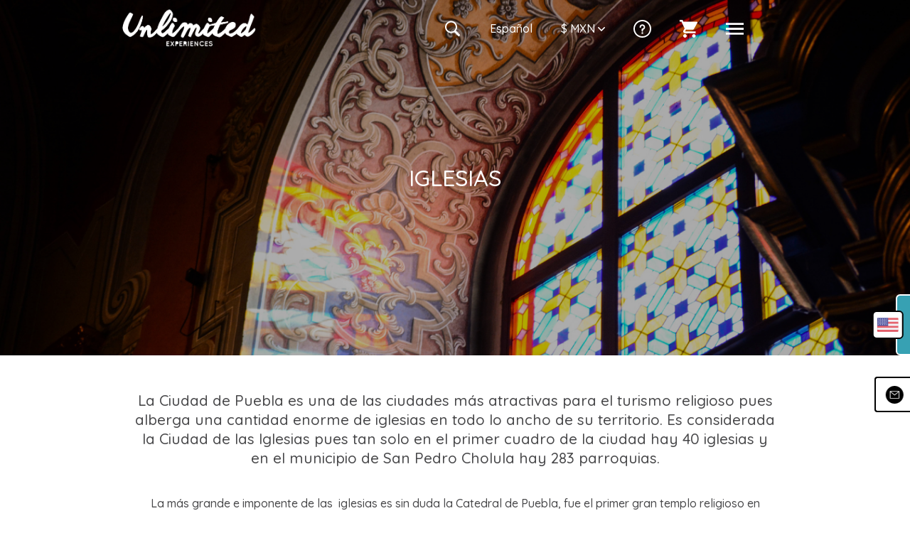

--- FILE ---
content_type: text/html; charset=utf-8
request_url: https://www.google.com/recaptcha/api2/anchor?ar=1&k=6Lcpt9oaAAAAAB4VXBI1A36LkzDgPi_Kxdjc9jpC&co=aHR0cHM6Ly90ZXN0LnVubGltaXRlZHB1ZWJsYS5jb206NDQz&hl=en&v=PoyoqOPhxBO7pBk68S4YbpHZ&size=invisible&anchor-ms=20000&execute-ms=30000&cb=c90bi7g19ox
body_size: 48841
content:
<!DOCTYPE HTML><html dir="ltr" lang="en"><head><meta http-equiv="Content-Type" content="text/html; charset=UTF-8">
<meta http-equiv="X-UA-Compatible" content="IE=edge">
<title>reCAPTCHA</title>
<style type="text/css">
/* cyrillic-ext */
@font-face {
  font-family: 'Roboto';
  font-style: normal;
  font-weight: 400;
  font-stretch: 100%;
  src: url(//fonts.gstatic.com/s/roboto/v48/KFO7CnqEu92Fr1ME7kSn66aGLdTylUAMa3GUBHMdazTgWw.woff2) format('woff2');
  unicode-range: U+0460-052F, U+1C80-1C8A, U+20B4, U+2DE0-2DFF, U+A640-A69F, U+FE2E-FE2F;
}
/* cyrillic */
@font-face {
  font-family: 'Roboto';
  font-style: normal;
  font-weight: 400;
  font-stretch: 100%;
  src: url(//fonts.gstatic.com/s/roboto/v48/KFO7CnqEu92Fr1ME7kSn66aGLdTylUAMa3iUBHMdazTgWw.woff2) format('woff2');
  unicode-range: U+0301, U+0400-045F, U+0490-0491, U+04B0-04B1, U+2116;
}
/* greek-ext */
@font-face {
  font-family: 'Roboto';
  font-style: normal;
  font-weight: 400;
  font-stretch: 100%;
  src: url(//fonts.gstatic.com/s/roboto/v48/KFO7CnqEu92Fr1ME7kSn66aGLdTylUAMa3CUBHMdazTgWw.woff2) format('woff2');
  unicode-range: U+1F00-1FFF;
}
/* greek */
@font-face {
  font-family: 'Roboto';
  font-style: normal;
  font-weight: 400;
  font-stretch: 100%;
  src: url(//fonts.gstatic.com/s/roboto/v48/KFO7CnqEu92Fr1ME7kSn66aGLdTylUAMa3-UBHMdazTgWw.woff2) format('woff2');
  unicode-range: U+0370-0377, U+037A-037F, U+0384-038A, U+038C, U+038E-03A1, U+03A3-03FF;
}
/* math */
@font-face {
  font-family: 'Roboto';
  font-style: normal;
  font-weight: 400;
  font-stretch: 100%;
  src: url(//fonts.gstatic.com/s/roboto/v48/KFO7CnqEu92Fr1ME7kSn66aGLdTylUAMawCUBHMdazTgWw.woff2) format('woff2');
  unicode-range: U+0302-0303, U+0305, U+0307-0308, U+0310, U+0312, U+0315, U+031A, U+0326-0327, U+032C, U+032F-0330, U+0332-0333, U+0338, U+033A, U+0346, U+034D, U+0391-03A1, U+03A3-03A9, U+03B1-03C9, U+03D1, U+03D5-03D6, U+03F0-03F1, U+03F4-03F5, U+2016-2017, U+2034-2038, U+203C, U+2040, U+2043, U+2047, U+2050, U+2057, U+205F, U+2070-2071, U+2074-208E, U+2090-209C, U+20D0-20DC, U+20E1, U+20E5-20EF, U+2100-2112, U+2114-2115, U+2117-2121, U+2123-214F, U+2190, U+2192, U+2194-21AE, U+21B0-21E5, U+21F1-21F2, U+21F4-2211, U+2213-2214, U+2216-22FF, U+2308-230B, U+2310, U+2319, U+231C-2321, U+2336-237A, U+237C, U+2395, U+239B-23B7, U+23D0, U+23DC-23E1, U+2474-2475, U+25AF, U+25B3, U+25B7, U+25BD, U+25C1, U+25CA, U+25CC, U+25FB, U+266D-266F, U+27C0-27FF, U+2900-2AFF, U+2B0E-2B11, U+2B30-2B4C, U+2BFE, U+3030, U+FF5B, U+FF5D, U+1D400-1D7FF, U+1EE00-1EEFF;
}
/* symbols */
@font-face {
  font-family: 'Roboto';
  font-style: normal;
  font-weight: 400;
  font-stretch: 100%;
  src: url(//fonts.gstatic.com/s/roboto/v48/KFO7CnqEu92Fr1ME7kSn66aGLdTylUAMaxKUBHMdazTgWw.woff2) format('woff2');
  unicode-range: U+0001-000C, U+000E-001F, U+007F-009F, U+20DD-20E0, U+20E2-20E4, U+2150-218F, U+2190, U+2192, U+2194-2199, U+21AF, U+21E6-21F0, U+21F3, U+2218-2219, U+2299, U+22C4-22C6, U+2300-243F, U+2440-244A, U+2460-24FF, U+25A0-27BF, U+2800-28FF, U+2921-2922, U+2981, U+29BF, U+29EB, U+2B00-2BFF, U+4DC0-4DFF, U+FFF9-FFFB, U+10140-1018E, U+10190-1019C, U+101A0, U+101D0-101FD, U+102E0-102FB, U+10E60-10E7E, U+1D2C0-1D2D3, U+1D2E0-1D37F, U+1F000-1F0FF, U+1F100-1F1AD, U+1F1E6-1F1FF, U+1F30D-1F30F, U+1F315, U+1F31C, U+1F31E, U+1F320-1F32C, U+1F336, U+1F378, U+1F37D, U+1F382, U+1F393-1F39F, U+1F3A7-1F3A8, U+1F3AC-1F3AF, U+1F3C2, U+1F3C4-1F3C6, U+1F3CA-1F3CE, U+1F3D4-1F3E0, U+1F3ED, U+1F3F1-1F3F3, U+1F3F5-1F3F7, U+1F408, U+1F415, U+1F41F, U+1F426, U+1F43F, U+1F441-1F442, U+1F444, U+1F446-1F449, U+1F44C-1F44E, U+1F453, U+1F46A, U+1F47D, U+1F4A3, U+1F4B0, U+1F4B3, U+1F4B9, U+1F4BB, U+1F4BF, U+1F4C8-1F4CB, U+1F4D6, U+1F4DA, U+1F4DF, U+1F4E3-1F4E6, U+1F4EA-1F4ED, U+1F4F7, U+1F4F9-1F4FB, U+1F4FD-1F4FE, U+1F503, U+1F507-1F50B, U+1F50D, U+1F512-1F513, U+1F53E-1F54A, U+1F54F-1F5FA, U+1F610, U+1F650-1F67F, U+1F687, U+1F68D, U+1F691, U+1F694, U+1F698, U+1F6AD, U+1F6B2, U+1F6B9-1F6BA, U+1F6BC, U+1F6C6-1F6CF, U+1F6D3-1F6D7, U+1F6E0-1F6EA, U+1F6F0-1F6F3, U+1F6F7-1F6FC, U+1F700-1F7FF, U+1F800-1F80B, U+1F810-1F847, U+1F850-1F859, U+1F860-1F887, U+1F890-1F8AD, U+1F8B0-1F8BB, U+1F8C0-1F8C1, U+1F900-1F90B, U+1F93B, U+1F946, U+1F984, U+1F996, U+1F9E9, U+1FA00-1FA6F, U+1FA70-1FA7C, U+1FA80-1FA89, U+1FA8F-1FAC6, U+1FACE-1FADC, U+1FADF-1FAE9, U+1FAF0-1FAF8, U+1FB00-1FBFF;
}
/* vietnamese */
@font-face {
  font-family: 'Roboto';
  font-style: normal;
  font-weight: 400;
  font-stretch: 100%;
  src: url(//fonts.gstatic.com/s/roboto/v48/KFO7CnqEu92Fr1ME7kSn66aGLdTylUAMa3OUBHMdazTgWw.woff2) format('woff2');
  unicode-range: U+0102-0103, U+0110-0111, U+0128-0129, U+0168-0169, U+01A0-01A1, U+01AF-01B0, U+0300-0301, U+0303-0304, U+0308-0309, U+0323, U+0329, U+1EA0-1EF9, U+20AB;
}
/* latin-ext */
@font-face {
  font-family: 'Roboto';
  font-style: normal;
  font-weight: 400;
  font-stretch: 100%;
  src: url(//fonts.gstatic.com/s/roboto/v48/KFO7CnqEu92Fr1ME7kSn66aGLdTylUAMa3KUBHMdazTgWw.woff2) format('woff2');
  unicode-range: U+0100-02BA, U+02BD-02C5, U+02C7-02CC, U+02CE-02D7, U+02DD-02FF, U+0304, U+0308, U+0329, U+1D00-1DBF, U+1E00-1E9F, U+1EF2-1EFF, U+2020, U+20A0-20AB, U+20AD-20C0, U+2113, U+2C60-2C7F, U+A720-A7FF;
}
/* latin */
@font-face {
  font-family: 'Roboto';
  font-style: normal;
  font-weight: 400;
  font-stretch: 100%;
  src: url(//fonts.gstatic.com/s/roboto/v48/KFO7CnqEu92Fr1ME7kSn66aGLdTylUAMa3yUBHMdazQ.woff2) format('woff2');
  unicode-range: U+0000-00FF, U+0131, U+0152-0153, U+02BB-02BC, U+02C6, U+02DA, U+02DC, U+0304, U+0308, U+0329, U+2000-206F, U+20AC, U+2122, U+2191, U+2193, U+2212, U+2215, U+FEFF, U+FFFD;
}
/* cyrillic-ext */
@font-face {
  font-family: 'Roboto';
  font-style: normal;
  font-weight: 500;
  font-stretch: 100%;
  src: url(//fonts.gstatic.com/s/roboto/v48/KFO7CnqEu92Fr1ME7kSn66aGLdTylUAMa3GUBHMdazTgWw.woff2) format('woff2');
  unicode-range: U+0460-052F, U+1C80-1C8A, U+20B4, U+2DE0-2DFF, U+A640-A69F, U+FE2E-FE2F;
}
/* cyrillic */
@font-face {
  font-family: 'Roboto';
  font-style: normal;
  font-weight: 500;
  font-stretch: 100%;
  src: url(//fonts.gstatic.com/s/roboto/v48/KFO7CnqEu92Fr1ME7kSn66aGLdTylUAMa3iUBHMdazTgWw.woff2) format('woff2');
  unicode-range: U+0301, U+0400-045F, U+0490-0491, U+04B0-04B1, U+2116;
}
/* greek-ext */
@font-face {
  font-family: 'Roboto';
  font-style: normal;
  font-weight: 500;
  font-stretch: 100%;
  src: url(//fonts.gstatic.com/s/roboto/v48/KFO7CnqEu92Fr1ME7kSn66aGLdTylUAMa3CUBHMdazTgWw.woff2) format('woff2');
  unicode-range: U+1F00-1FFF;
}
/* greek */
@font-face {
  font-family: 'Roboto';
  font-style: normal;
  font-weight: 500;
  font-stretch: 100%;
  src: url(//fonts.gstatic.com/s/roboto/v48/KFO7CnqEu92Fr1ME7kSn66aGLdTylUAMa3-UBHMdazTgWw.woff2) format('woff2');
  unicode-range: U+0370-0377, U+037A-037F, U+0384-038A, U+038C, U+038E-03A1, U+03A3-03FF;
}
/* math */
@font-face {
  font-family: 'Roboto';
  font-style: normal;
  font-weight: 500;
  font-stretch: 100%;
  src: url(//fonts.gstatic.com/s/roboto/v48/KFO7CnqEu92Fr1ME7kSn66aGLdTylUAMawCUBHMdazTgWw.woff2) format('woff2');
  unicode-range: U+0302-0303, U+0305, U+0307-0308, U+0310, U+0312, U+0315, U+031A, U+0326-0327, U+032C, U+032F-0330, U+0332-0333, U+0338, U+033A, U+0346, U+034D, U+0391-03A1, U+03A3-03A9, U+03B1-03C9, U+03D1, U+03D5-03D6, U+03F0-03F1, U+03F4-03F5, U+2016-2017, U+2034-2038, U+203C, U+2040, U+2043, U+2047, U+2050, U+2057, U+205F, U+2070-2071, U+2074-208E, U+2090-209C, U+20D0-20DC, U+20E1, U+20E5-20EF, U+2100-2112, U+2114-2115, U+2117-2121, U+2123-214F, U+2190, U+2192, U+2194-21AE, U+21B0-21E5, U+21F1-21F2, U+21F4-2211, U+2213-2214, U+2216-22FF, U+2308-230B, U+2310, U+2319, U+231C-2321, U+2336-237A, U+237C, U+2395, U+239B-23B7, U+23D0, U+23DC-23E1, U+2474-2475, U+25AF, U+25B3, U+25B7, U+25BD, U+25C1, U+25CA, U+25CC, U+25FB, U+266D-266F, U+27C0-27FF, U+2900-2AFF, U+2B0E-2B11, U+2B30-2B4C, U+2BFE, U+3030, U+FF5B, U+FF5D, U+1D400-1D7FF, U+1EE00-1EEFF;
}
/* symbols */
@font-face {
  font-family: 'Roboto';
  font-style: normal;
  font-weight: 500;
  font-stretch: 100%;
  src: url(//fonts.gstatic.com/s/roboto/v48/KFO7CnqEu92Fr1ME7kSn66aGLdTylUAMaxKUBHMdazTgWw.woff2) format('woff2');
  unicode-range: U+0001-000C, U+000E-001F, U+007F-009F, U+20DD-20E0, U+20E2-20E4, U+2150-218F, U+2190, U+2192, U+2194-2199, U+21AF, U+21E6-21F0, U+21F3, U+2218-2219, U+2299, U+22C4-22C6, U+2300-243F, U+2440-244A, U+2460-24FF, U+25A0-27BF, U+2800-28FF, U+2921-2922, U+2981, U+29BF, U+29EB, U+2B00-2BFF, U+4DC0-4DFF, U+FFF9-FFFB, U+10140-1018E, U+10190-1019C, U+101A0, U+101D0-101FD, U+102E0-102FB, U+10E60-10E7E, U+1D2C0-1D2D3, U+1D2E0-1D37F, U+1F000-1F0FF, U+1F100-1F1AD, U+1F1E6-1F1FF, U+1F30D-1F30F, U+1F315, U+1F31C, U+1F31E, U+1F320-1F32C, U+1F336, U+1F378, U+1F37D, U+1F382, U+1F393-1F39F, U+1F3A7-1F3A8, U+1F3AC-1F3AF, U+1F3C2, U+1F3C4-1F3C6, U+1F3CA-1F3CE, U+1F3D4-1F3E0, U+1F3ED, U+1F3F1-1F3F3, U+1F3F5-1F3F7, U+1F408, U+1F415, U+1F41F, U+1F426, U+1F43F, U+1F441-1F442, U+1F444, U+1F446-1F449, U+1F44C-1F44E, U+1F453, U+1F46A, U+1F47D, U+1F4A3, U+1F4B0, U+1F4B3, U+1F4B9, U+1F4BB, U+1F4BF, U+1F4C8-1F4CB, U+1F4D6, U+1F4DA, U+1F4DF, U+1F4E3-1F4E6, U+1F4EA-1F4ED, U+1F4F7, U+1F4F9-1F4FB, U+1F4FD-1F4FE, U+1F503, U+1F507-1F50B, U+1F50D, U+1F512-1F513, U+1F53E-1F54A, U+1F54F-1F5FA, U+1F610, U+1F650-1F67F, U+1F687, U+1F68D, U+1F691, U+1F694, U+1F698, U+1F6AD, U+1F6B2, U+1F6B9-1F6BA, U+1F6BC, U+1F6C6-1F6CF, U+1F6D3-1F6D7, U+1F6E0-1F6EA, U+1F6F0-1F6F3, U+1F6F7-1F6FC, U+1F700-1F7FF, U+1F800-1F80B, U+1F810-1F847, U+1F850-1F859, U+1F860-1F887, U+1F890-1F8AD, U+1F8B0-1F8BB, U+1F8C0-1F8C1, U+1F900-1F90B, U+1F93B, U+1F946, U+1F984, U+1F996, U+1F9E9, U+1FA00-1FA6F, U+1FA70-1FA7C, U+1FA80-1FA89, U+1FA8F-1FAC6, U+1FACE-1FADC, U+1FADF-1FAE9, U+1FAF0-1FAF8, U+1FB00-1FBFF;
}
/* vietnamese */
@font-face {
  font-family: 'Roboto';
  font-style: normal;
  font-weight: 500;
  font-stretch: 100%;
  src: url(//fonts.gstatic.com/s/roboto/v48/KFO7CnqEu92Fr1ME7kSn66aGLdTylUAMa3OUBHMdazTgWw.woff2) format('woff2');
  unicode-range: U+0102-0103, U+0110-0111, U+0128-0129, U+0168-0169, U+01A0-01A1, U+01AF-01B0, U+0300-0301, U+0303-0304, U+0308-0309, U+0323, U+0329, U+1EA0-1EF9, U+20AB;
}
/* latin-ext */
@font-face {
  font-family: 'Roboto';
  font-style: normal;
  font-weight: 500;
  font-stretch: 100%;
  src: url(//fonts.gstatic.com/s/roboto/v48/KFO7CnqEu92Fr1ME7kSn66aGLdTylUAMa3KUBHMdazTgWw.woff2) format('woff2');
  unicode-range: U+0100-02BA, U+02BD-02C5, U+02C7-02CC, U+02CE-02D7, U+02DD-02FF, U+0304, U+0308, U+0329, U+1D00-1DBF, U+1E00-1E9F, U+1EF2-1EFF, U+2020, U+20A0-20AB, U+20AD-20C0, U+2113, U+2C60-2C7F, U+A720-A7FF;
}
/* latin */
@font-face {
  font-family: 'Roboto';
  font-style: normal;
  font-weight: 500;
  font-stretch: 100%;
  src: url(//fonts.gstatic.com/s/roboto/v48/KFO7CnqEu92Fr1ME7kSn66aGLdTylUAMa3yUBHMdazQ.woff2) format('woff2');
  unicode-range: U+0000-00FF, U+0131, U+0152-0153, U+02BB-02BC, U+02C6, U+02DA, U+02DC, U+0304, U+0308, U+0329, U+2000-206F, U+20AC, U+2122, U+2191, U+2193, U+2212, U+2215, U+FEFF, U+FFFD;
}
/* cyrillic-ext */
@font-face {
  font-family: 'Roboto';
  font-style: normal;
  font-weight: 900;
  font-stretch: 100%;
  src: url(//fonts.gstatic.com/s/roboto/v48/KFO7CnqEu92Fr1ME7kSn66aGLdTylUAMa3GUBHMdazTgWw.woff2) format('woff2');
  unicode-range: U+0460-052F, U+1C80-1C8A, U+20B4, U+2DE0-2DFF, U+A640-A69F, U+FE2E-FE2F;
}
/* cyrillic */
@font-face {
  font-family: 'Roboto';
  font-style: normal;
  font-weight: 900;
  font-stretch: 100%;
  src: url(//fonts.gstatic.com/s/roboto/v48/KFO7CnqEu92Fr1ME7kSn66aGLdTylUAMa3iUBHMdazTgWw.woff2) format('woff2');
  unicode-range: U+0301, U+0400-045F, U+0490-0491, U+04B0-04B1, U+2116;
}
/* greek-ext */
@font-face {
  font-family: 'Roboto';
  font-style: normal;
  font-weight: 900;
  font-stretch: 100%;
  src: url(//fonts.gstatic.com/s/roboto/v48/KFO7CnqEu92Fr1ME7kSn66aGLdTylUAMa3CUBHMdazTgWw.woff2) format('woff2');
  unicode-range: U+1F00-1FFF;
}
/* greek */
@font-face {
  font-family: 'Roboto';
  font-style: normal;
  font-weight: 900;
  font-stretch: 100%;
  src: url(//fonts.gstatic.com/s/roboto/v48/KFO7CnqEu92Fr1ME7kSn66aGLdTylUAMa3-UBHMdazTgWw.woff2) format('woff2');
  unicode-range: U+0370-0377, U+037A-037F, U+0384-038A, U+038C, U+038E-03A1, U+03A3-03FF;
}
/* math */
@font-face {
  font-family: 'Roboto';
  font-style: normal;
  font-weight: 900;
  font-stretch: 100%;
  src: url(//fonts.gstatic.com/s/roboto/v48/KFO7CnqEu92Fr1ME7kSn66aGLdTylUAMawCUBHMdazTgWw.woff2) format('woff2');
  unicode-range: U+0302-0303, U+0305, U+0307-0308, U+0310, U+0312, U+0315, U+031A, U+0326-0327, U+032C, U+032F-0330, U+0332-0333, U+0338, U+033A, U+0346, U+034D, U+0391-03A1, U+03A3-03A9, U+03B1-03C9, U+03D1, U+03D5-03D6, U+03F0-03F1, U+03F4-03F5, U+2016-2017, U+2034-2038, U+203C, U+2040, U+2043, U+2047, U+2050, U+2057, U+205F, U+2070-2071, U+2074-208E, U+2090-209C, U+20D0-20DC, U+20E1, U+20E5-20EF, U+2100-2112, U+2114-2115, U+2117-2121, U+2123-214F, U+2190, U+2192, U+2194-21AE, U+21B0-21E5, U+21F1-21F2, U+21F4-2211, U+2213-2214, U+2216-22FF, U+2308-230B, U+2310, U+2319, U+231C-2321, U+2336-237A, U+237C, U+2395, U+239B-23B7, U+23D0, U+23DC-23E1, U+2474-2475, U+25AF, U+25B3, U+25B7, U+25BD, U+25C1, U+25CA, U+25CC, U+25FB, U+266D-266F, U+27C0-27FF, U+2900-2AFF, U+2B0E-2B11, U+2B30-2B4C, U+2BFE, U+3030, U+FF5B, U+FF5D, U+1D400-1D7FF, U+1EE00-1EEFF;
}
/* symbols */
@font-face {
  font-family: 'Roboto';
  font-style: normal;
  font-weight: 900;
  font-stretch: 100%;
  src: url(//fonts.gstatic.com/s/roboto/v48/KFO7CnqEu92Fr1ME7kSn66aGLdTylUAMaxKUBHMdazTgWw.woff2) format('woff2');
  unicode-range: U+0001-000C, U+000E-001F, U+007F-009F, U+20DD-20E0, U+20E2-20E4, U+2150-218F, U+2190, U+2192, U+2194-2199, U+21AF, U+21E6-21F0, U+21F3, U+2218-2219, U+2299, U+22C4-22C6, U+2300-243F, U+2440-244A, U+2460-24FF, U+25A0-27BF, U+2800-28FF, U+2921-2922, U+2981, U+29BF, U+29EB, U+2B00-2BFF, U+4DC0-4DFF, U+FFF9-FFFB, U+10140-1018E, U+10190-1019C, U+101A0, U+101D0-101FD, U+102E0-102FB, U+10E60-10E7E, U+1D2C0-1D2D3, U+1D2E0-1D37F, U+1F000-1F0FF, U+1F100-1F1AD, U+1F1E6-1F1FF, U+1F30D-1F30F, U+1F315, U+1F31C, U+1F31E, U+1F320-1F32C, U+1F336, U+1F378, U+1F37D, U+1F382, U+1F393-1F39F, U+1F3A7-1F3A8, U+1F3AC-1F3AF, U+1F3C2, U+1F3C4-1F3C6, U+1F3CA-1F3CE, U+1F3D4-1F3E0, U+1F3ED, U+1F3F1-1F3F3, U+1F3F5-1F3F7, U+1F408, U+1F415, U+1F41F, U+1F426, U+1F43F, U+1F441-1F442, U+1F444, U+1F446-1F449, U+1F44C-1F44E, U+1F453, U+1F46A, U+1F47D, U+1F4A3, U+1F4B0, U+1F4B3, U+1F4B9, U+1F4BB, U+1F4BF, U+1F4C8-1F4CB, U+1F4D6, U+1F4DA, U+1F4DF, U+1F4E3-1F4E6, U+1F4EA-1F4ED, U+1F4F7, U+1F4F9-1F4FB, U+1F4FD-1F4FE, U+1F503, U+1F507-1F50B, U+1F50D, U+1F512-1F513, U+1F53E-1F54A, U+1F54F-1F5FA, U+1F610, U+1F650-1F67F, U+1F687, U+1F68D, U+1F691, U+1F694, U+1F698, U+1F6AD, U+1F6B2, U+1F6B9-1F6BA, U+1F6BC, U+1F6C6-1F6CF, U+1F6D3-1F6D7, U+1F6E0-1F6EA, U+1F6F0-1F6F3, U+1F6F7-1F6FC, U+1F700-1F7FF, U+1F800-1F80B, U+1F810-1F847, U+1F850-1F859, U+1F860-1F887, U+1F890-1F8AD, U+1F8B0-1F8BB, U+1F8C0-1F8C1, U+1F900-1F90B, U+1F93B, U+1F946, U+1F984, U+1F996, U+1F9E9, U+1FA00-1FA6F, U+1FA70-1FA7C, U+1FA80-1FA89, U+1FA8F-1FAC6, U+1FACE-1FADC, U+1FADF-1FAE9, U+1FAF0-1FAF8, U+1FB00-1FBFF;
}
/* vietnamese */
@font-face {
  font-family: 'Roboto';
  font-style: normal;
  font-weight: 900;
  font-stretch: 100%;
  src: url(//fonts.gstatic.com/s/roboto/v48/KFO7CnqEu92Fr1ME7kSn66aGLdTylUAMa3OUBHMdazTgWw.woff2) format('woff2');
  unicode-range: U+0102-0103, U+0110-0111, U+0128-0129, U+0168-0169, U+01A0-01A1, U+01AF-01B0, U+0300-0301, U+0303-0304, U+0308-0309, U+0323, U+0329, U+1EA0-1EF9, U+20AB;
}
/* latin-ext */
@font-face {
  font-family: 'Roboto';
  font-style: normal;
  font-weight: 900;
  font-stretch: 100%;
  src: url(//fonts.gstatic.com/s/roboto/v48/KFO7CnqEu92Fr1ME7kSn66aGLdTylUAMa3KUBHMdazTgWw.woff2) format('woff2');
  unicode-range: U+0100-02BA, U+02BD-02C5, U+02C7-02CC, U+02CE-02D7, U+02DD-02FF, U+0304, U+0308, U+0329, U+1D00-1DBF, U+1E00-1E9F, U+1EF2-1EFF, U+2020, U+20A0-20AB, U+20AD-20C0, U+2113, U+2C60-2C7F, U+A720-A7FF;
}
/* latin */
@font-face {
  font-family: 'Roboto';
  font-style: normal;
  font-weight: 900;
  font-stretch: 100%;
  src: url(//fonts.gstatic.com/s/roboto/v48/KFO7CnqEu92Fr1ME7kSn66aGLdTylUAMa3yUBHMdazQ.woff2) format('woff2');
  unicode-range: U+0000-00FF, U+0131, U+0152-0153, U+02BB-02BC, U+02C6, U+02DA, U+02DC, U+0304, U+0308, U+0329, U+2000-206F, U+20AC, U+2122, U+2191, U+2193, U+2212, U+2215, U+FEFF, U+FFFD;
}

</style>
<link rel="stylesheet" type="text/css" href="https://www.gstatic.com/recaptcha/releases/PoyoqOPhxBO7pBk68S4YbpHZ/styles__ltr.css">
<script nonce="u2mhaAUSAKQocapGUaCQmw" type="text/javascript">window['__recaptcha_api'] = 'https://www.google.com/recaptcha/api2/';</script>
<script type="text/javascript" src="https://www.gstatic.com/recaptcha/releases/PoyoqOPhxBO7pBk68S4YbpHZ/recaptcha__en.js" nonce="u2mhaAUSAKQocapGUaCQmw">
      
    </script></head>
<body><div id="rc-anchor-alert" class="rc-anchor-alert"></div>
<input type="hidden" id="recaptcha-token" value="[base64]">
<script type="text/javascript" nonce="u2mhaAUSAKQocapGUaCQmw">
      recaptcha.anchor.Main.init("[\x22ainput\x22,[\x22bgdata\x22,\x22\x22,\[base64]/[base64]/UltIKytdPWE6KGE8MjA0OD9SW0grK109YT4+NnwxOTI6KChhJjY0NTEyKT09NTUyOTYmJnErMTxoLmxlbmd0aCYmKGguY2hhckNvZGVBdChxKzEpJjY0NTEyKT09NTYzMjA/[base64]/MjU1OlI/[base64]/[base64]/[base64]/[base64]/[base64]/[base64]/[base64]/[base64]/[base64]/[base64]\x22,\[base64]\\u003d\\u003d\x22,\x22wo07JsK6cVIdEMKaZsO5woYieMK+QgTCo8KdwrTDgMOgJ8O5cD7Dm8Kmw57CiyXDscKjw5dhw4o+wpHDmsKfw7QXLD8CUsKfw54Uw6/[base64]/V8OMVlk2WFzDs8OLw58awogxScO6w6DCmHnDisO4w7wxwqnCl2jDphkGVgzChnUUTMKtOMK4O8OGV8OqJcOTc17DpMKoAsOmw4HDnMKGJsKzw7dXFm3Cs1LDtTjCnMOmw59JInHCpinCjGtwwoxVw5Ndw7dRVkFOwrkLJcOLw5lSwqpsEX/CgcOcw7/DtMO9wrwSXQLDhhwRG8OwSsOLw4UTwrrCjsOhK8ORw7HDq2bDsTDCmFbCtETDhMKSBHXDqQpnM2rChsOnwofDrcKlwq/CuMONwprDkBFHeCxHwrHDrxlQWWoSMUspUsOcwpbClRE2wqXDnz1KwopHRMKcHsOrwqXCn8OTRgnDksKHEVIqwpfDicOHeCMFw491ScOqwp3DuMOpwqc7w5pRw5/Cl8K1GsO0K1kyLcOkwo4JwrDCucKfXMOXwrfDjFbDtsK7b8KiUcK0w4txw4XDhRRAw5LDnsOzw4fDklHClMONdsK6JEVUMwsvZxNrw7Foc8KvCsO2w4DClcOrw7PDqwnDrsKuAkrCikLCtsOmwo50GzMawr10w7tSw43CscOrw5DDu8KZdsOiE3U8w7IQwrZrwp4Nw7/DsMOLbRzClMKdfmnCtRzDswrDu8O1wqLCsMOia8KyR8O/w68pP8OCC8KAw4MTVGbDo2nDn8Ojw53Do1gCN8Kjw5YGQ18pXzMKw5vCq1jCnkgwPmHDqULCj8Kew4vDhcOGw6fCm3hlwrvDoEHDocOqw7TDvnV4w59YIsOzw4jCl0kKwrXDtMKKw6FjwofDrlDDjE3DuFDCoMOfwo/[base64]/CnhtTwpbCl8OnUGbCnC8cLzExw6BPOMKYZxQXw4xCw7jDpsOZOcKCTsOzXQDDk8KXZyzCqcK/Dy0TMcOBw73DmAzDjG0TF8KjYmzCvcKLUmQ+c8Ofw6vDksO8GWNPwr7DlSHDj8KVwqPCh8ORw5M8wo3Cuit+w5J7wr5Cw6gRVnXCisK1wqkMwo9PAx4Cw5UiG8Oiw43DthF+F8ODa8KhNMOpw4PCicOcCcKQB8KBw63DvADDnFHCnw/DrMKEwp/[base64]/w4EJw6jCvCEsZ8ODLnFfcHDCqMKFNDELwrbDt8KuIMOmw6LCqho/J8KyS8Kzw4nDj10kYlrCsWV3asKuOsKxw6N/OhTDlMOePi1DdCpOahJrCcOxFEPDhD/Dnx4NwpzDtytpwoEGw77CqH3DsHRkNUfCv8OoZDrClkdYw5zCgmDCiMOcXsKdKARgw5LDh0zCp29FwrjCosKIDcONDsOtwq3DosOzWEhAMWHCusOqGhXDtsK/GcKYd8KJTj/CiFV+w4jDuBrCgB7DmgUbwoHDr8KwwpHDmmZcR8O6w5xlLh4vwotXw4QEHMOswrkHwokJalNZwp5hQsKuw5/DkMO3w680DsOyw5bDkcOCwpYQHx3Cj8KITMKkbzHDg34FwqnDrSbCoglHwrHDkcKYF8KsCyPCicOywr0SMMONw5bDhTIvwqIgPsOIFsOqw6LDu8OXN8KFwpZzCsOaGcOEEmsswofDognDjzXDkDHCo1PCqCF/UEoHUGMpwqTDrsO2wol8EMKQe8KLw57DsXTCscKVwo8hHsKZUE1kw5sNw5wdccOYejB6w4NzGsKva8OaVQvCoDh/EsONBWHDqhV7JsKyQMKxwpVSOMOVfsOaRsOtw609dg44VxfCgWLCtR/[base64]/ClQfCr8K7bRfDgMOLwpUBw5APwqgwwqpDWsOER2xEV8OTwqrCtkpGw6HDoMK0woZvdsKMA8OIw54/wqzCjhLChsKaw57ChcOtwp56w5/DssKOTRd2w7fCjMKfw4geesO+YgMVw6UnTGDCk8O8w6R/AcOsSn1Bw5rCoHNlIzd5BMOKwoPDrFhZw54vYMK4FsO6wovDm1zCsiDDnsOPW8OqUBvCksKYwpDCnGkiwo17w6syNMKCwoc7WDnCqEpmdhlWUsKvwqLCqndiXXIpwobCk8KLe8OKwojDhX/DtxvDt8OTw4gTGhBRwrd7J8KsPsKBw5vDgnUqZ8KLwp1SZMOpwqzDpzLDnXPCg0IycsOtw4UVwpBZwplOcFnCrcOXV2YpS8KeUzxywqAKSELCj8Krw60pasONw4M2woXDgMKVw782w6LDtT3Ci8OxwrYFw6fDvMKpwrp8wpEgA8KQHsK/NgVQwpvDncK/w7vCqXLDswQywrDDkz8fBcObDlkMw5AAwrpyEBXDlGZaw61vwrLCi8KKwoHCqVxABsKaw7vCjMKDP8OgHsOtw6Yvw6XCu8KOYcKWUMO/[base64]/CiVXDhcO5FsK4w6/[base64]/FMKkw59uV8KNdsK9WmxQIBbDsExrw7kpwoLDpcOwI8O9VcO/cXxceDnCvw0AwqjCv2rDtilIXEIqw5YlVMK8wot/ABzDj8O4XMKmCcOhGMKVYlMZbEfDmVfDvMKCVMKiesOqw4fCljzCucK1SA8WLlLCvsKFUwAXfEghPMKPwpzDikzCqT/[base64]/VRHDksKbw5vCsh/CtyFBw7HDiAEjw6RLYxLCk8KywrPDuWHCnEXCnMKgwoNiw4c2w54Hw6MiwpzDnj4aIsORcMONw6DCoSlfw4R8wo8HfsO/w7DCvgHCn8KBMMOne8KqwrnCj0/DiCYfwpPDnsO6wocEwrtCwq3Ct8ONQivDrmZZF2TCpBXCs1PDqT9RfUDDssKOcwl3wovChnDDksOQH8OvN2ltdcOaRMKPw47CiFLChcOaNMOJw6bCucKjw7hqAVLCgsKHw75bw4fDqMOVP8K2a8KYwrHDqsO3wo8cdcOzbcK5ecODw6Y+w7xhAGw/XjHCp8KeEl/[base64]/[base64]/DgDDhMOjQcOpG8KKw6/DuzAyScOVwoYxw4PConE3X8Oowp4hw4nDv8KTw6lQwqkmJRBtw5czLirClsK+wqsxw4bDuBIIw6QYUQcURkrCihx6wpzDkcKXb8KgCMOBV1TCqMKewrTDncKOwqwfwp5rFH/CogTDsk5awqXDrDgDC3LCrnhBAUA2w5jDi8Osw7dnw6/DlsOJUcOiRcOjAsKQZkhawpjCggvCmk/CoR/Cn0DCqcK7O8OsQG0TUkgIFMKew5Rnw65HQcOjwo/Cp3NnIQoMw5nDkT9SSh/DoHNnwqHCn0QcL8KFNMKrwrnCnF1rwp4xw4jDgMKPwoLComZJwoJUwrBqwpvDtzhPw5cYWC8Xwq1tL8OIw7nDsl4Sw6sPPcOTwonCgMO2wozCtX5vTn4REQfCmMK1QDjDqEN/fMO5PcOLwooqw73Di8OSBgFEfsKbYcOsdsOwwo00wrnDv8OqGMKdLsOyw7l/XDZMw5c6w71IcD0XPFDCt8OkQxHDkcK0wrnCqxbCvMKLw5XDtA0PX0Ehw4fCqMKyC2czw69NbCMiHwfDkwgpwrzCrcOrLm4SbVYkw5jCjQ7CnBzCr8KUw5PDgl1Cw4txwoEra8O9wpfDrHlEw6IbWUA5w4QGHsK0FD/[base64]/DnzNbw7rCgGlYDhI0XWA6wr5iP1E7VG3Cp8Ocw6/DlETClGPDjTjCv3gpVXxwfMOvwqjDrjkdZ8ORw7lAwpHDocOHw61hwr1GK8OkRsKoeR/CrMKbw4JTKMKEw4ZSwpfCnTTDgMO/OhvCu1x1eCzCucK5asK5w7FMw6vDi8OYwpLCqcKIPMKawrxGw6DDpy/Cp8OCw5DDtMK4w7cwwrlNdy5JwqcndcOYScOlw7gDw5zCssKJw5EdW2jCpMOIw7bDtyXDpcKZRMOlw6XDqsKtw4HDmsKXw6DDixkbIWIZAsOxMB7DpSrCs1wKQVZlUcOSw7nDpsK6fsKrw7EwFcK+PcKiwqY2wqUBf8ORw6IAwprCgUEsRyMRwrzCsGnDnMKqIG/Cv8KuwqAUwqrCqB3CnkQ+w5UsD8K0wqA9wrEINHPCvsOww7Q1wprDoiPCiWxiCX/CssOmMAIVwok/wo0ubjTDmQjDpcKIw4Upw7nDmmcYw6omwptYNmPCh8Kywp8dwqIrwotSw7IVw5Nkw6s/bQAYw5zCjCvDjMKuwpDDjWImJ8KIw5XDqMKqKQsZEyjCq8KCZSnDmsOqQMOwwrHCgSklA8K7wocPOMOKw6FudMKLN8K7XFBywrPCkMO/wqvCi2NxwqRCwqbCpTXDrsOdalpzw69ew6NIGAjDscOzambCoBkmwr5Uw5cZb8KtESk1w4LDssK6a8KTwpZbw5xhLBIlemnCsHUcWcK1TwjChcOCJsKhCk4JHsKfPcOuw4nCmzvDi8Kww6N1w6VLPRhYw67Cr3Y2RMOVwqoPwozCksK4OUUpw6bDizJjw6/DjStuL1/CnF3DmsOWaGtTwrfDvMORw5wOwqDCqFPCnjDDvHXDlHN0JTbCsMO3w7lFNsOeHl9Owq4cw7U2w7/[base64]/w6PDusKjw5rCrcKBw4HDmg3Cp8KaBkDCi8ObD8KfwosJO8KKOcOyw64gw4J/Ml3DpFPDjxUBUsKDQETCgxfDq1kJbVgrw7xew5AVwqBMw5jDiFXCi8Kxw7wmIcKvI2XDlQQrwrjCk8OqGnUIX8OeOMKbHkzDicKuUg4yw5AkFMKpQ8KMIHRPOcK6w4vDoX9fwpo/woLCrmTCpFHCpQYMIVLCosOJwrHChcK+RGTCtsO/YQwXLSEjw7fCrMOwOcKWNCvCqcOTIRIDcCUAwqMxfsKWwoTCocO8w5g7ecOjY15SwofCqR11TMK4wq3ChggGTDNiw7XCmsO/KcO2w5bClARhO8KXYUnCqXDClEMYw4cFC8KycsKrw6fDuhvDkE0/[base64]/CtQJpTSwew4fDiMK/KR/CsMOUwqDDt8OIw4xZJ3d5wo7CgMOmw4Z4A8Kmw67Dj8K4dcKnwrbCmcKJwq3DtmVuN8O4wrpsw6B2GsKEwoHCv8KqHC3DncOrdSTDhMKPCDXCmcKUw7LCtlDDmBPCqcOvwq1kw7zDmcOWCGnClRbCiWfChsOdwqDDiy/DgEYkw4E8KsOQT8Ocw5XCpmfCvSPCuiPDmxBxWUQOwrkTwrPCmwYpfcOMMsKdw6lHeCkmwq0DUFbDmyjDpcO7w4/Do8Kqw7smwqFxw45RTsOLwoI6wqvDvsKlw74fwrHClcKAW8O1U8OmHcO2GiYgwq4zw41kJ8Olwqd9fgXDhMOmJ8Kcd1XCtsOiw4nDqyzCncK8w6UfwroQwp5sw7bChDEnAsO6dgNeDsKmwrhWDgAjwrPDlAzClR1pw6PCnm/DiEnDvGNUw7knwoDDvXoFNDvCjXbCl8KOwqx4w6ExQMOow47DlyDDjMObwrgEw6TDicOOwrPChXvDq8O2w6QgbcK3XC3DtMOhw79VVG1Lw6oNYMOxwqDCgiHDs8OwwoTDjTTDvsOlLHfDlXDDpzTClw1EBsK7X8K/[base64]/f2LDsMKuLQvClCXDmQvDozvDl3LDsSMpw6fCgcOpW8Oiw6F5w5A+wqjCssKJSn0IHHB8wrfDtMOdw7MKw5LDpD/CnhF2XkzCt8OAA0HDpMOOAFrDqsODcU7DnzTDvMO+CyfDiDHDqsK/woxVfMOKWkpnw7gRwpLCg8Kuw6lNBB4vwqHDo8KDE8O9wprDjcKow5x4wq4eBRpDACzDgcKkfUvDgMOFwrjDnGfCoU/Cn8KiOsKyw7JYwrbCoSx1JloTw7zCtgLDjcKkw6TChDANwrY4wqFEdcOqwrHDs8OZKcKywp1mw5d/[base64]/BhrCuw7CkMKMw7gnwp0oD8OSZUg9wrzCq8O2H0hdKjrCh8KFSyTDmXgSe8OUMcOeTCN5w5nCk8OjwonCuQQkRcOWw7fCrMKqw6Y0w75iw4tbwp/Do8KTQcOcFcKyw7lJwqgaO8KdEW4Ww7rCvRM0w57ClW8Ew7XDpw3ClVczwq3CjMOjwqAKHAvDncKVwoM/B8KEfsKMw69UHsObC0Y9WljDi8KxYcO5FMO2BQ12d8OLYMKZBmRGMTfCrsOlwoc9asOmHUxSDTFzw4TCkMKwZ23DoQHDjQPDpz3ClMO2woFsFcO3wp/DjDrCuMOsSSjDkFIYSwVBScOgRMKgXBzDjydCw6ksByjCtMKhw5/DkMO6DxBZw4HDtV0RaAPCmMOnwqjCtcOCwp3DjcKlw4LCgsOjwodPMHbCu8KuaHAAGsK/w75bw7zChMKLw7TDiBXClsK6woTDoMKxwrE+OcKmB1nCjMKiQsKcHsOTw5jDrElTwoN1w4APWsKqVBfDi8OMwrjCp2bDpcOSw4/CncOaVBwJwpDCpMORwpDDqWAfw4RNfcOMw4YdP8KRwqJwwrtVe1lCW3zDnTtVTl9Kw4VOw6vDpcOqwqnDgQgLwrd2wqYfEmw1wpDDsMOSRsOddcKjcMOqWmIWw45Sw4vDn0TDvT7DrjYUBsOEw7xnD8KewrNowr/CnlfCvUVawqzDm8KOwo3ClMO+NcKSw5DDlMOnw6tpZcKLKy8rw6zDisOSwo/Coy4rAQM6WMKZA3jCq8KrcjrCl8Kew7XDuMKaw6zCs8OeVcOSw6PDvMO4ScK5XcKSwq8PFlvCi3BXTMKMw77DjcKsd8OIWMO2w40GCGXChRzDhBdSAVAtTgsuGnsEwr9Hw7IJwqTCusKAIcKFwovCpV50QmwrRMKkdCLDv8Ozw4/[base64]/Cu8OHw4RyPcKbwq1RFsKQw7LDrWjClcONw7nCsiBLwqnCrQrCqm7CocOrfDrDjncdw6nCnjVhw4nDgMKwwoXDgxnCqcO+w7FywqLDn27Cj8KzAhMDw6TCky/Dr8KRJsKFWcONaiHCuV4yfcKqb8K2JBDCusKdw5YsAiHDgH4Ub8Khw4PDvMKDJ8OaMcOCI8KQw6rDvBLDtkjCoMKlXMKow5F+w4bDuE1+URTCvEjChFcMX3tew5/Dj1TCucK5HCHDhMO4UMKLVMO/X0PCvcO5wrHDncKFJQTCplrDqGEow4vCj8Knw7zCvMOnwql5QxrCn8K/wrV3LMO9w6HDjBXDv8OlwpTCkxlbYcOtwqVlJ8KdwojCllp5BVDDvhRgw7fDmMKPw40CW27Cmw55w6LClVgvHWrCokpSS8OSwodkMsOZdhl8w5XCtsKzw4vDgsOgw5vDpHrDkcOpwpDCrVTDt8OZw4PCncO/w41IDBHDqsKlw5PDrsOJDT86N27DssOlw7oxcsO2XcKjw65tV8KJw5wmwrrDvMOkwpXDr8K4wpDDh1PDjDvCtXzDp8OnF8K5dsOiMMOdw4rDnMKNBHvCsGVHwpwjwp41w43Ch8KXwotcwpLCincaXnsHwr0dw6HDvQXCvWN+wrjCuTZ5KlnDskRYwqTDqj/Dm8OzH0lJNcOAw4XDv8KQw4cDPMKkw6nChjTCuHnDnV47w51iZ0Yiw4drwqwew6wsFMKDVjLDkMKbcBTDlHHCnADDocOqVj1uw4nDgcOzfgLDs8K6XcKNwpAeXsOZw4MTG0xXb1IgwrXDo8K2ZsKjw5bCjsOPIMOUw4RyAcOhEGTCoWnDnlHCosKhw4/CjigUw5ZeLcKTbMK/UsKHQ8OlRSzCnMOfwqIjcRbDlwo/w6rCtCVuw5dPTVF1w50Aw7N9w7bCo8KiY8KLVTM5w4IbEMKCwqLCssO5TUTCnmAcw5I/w4LDo8OrAWnDkcOOW3TDisKqwpfCgMOtwqfCs8KpFsOoBVzDjcK9FsKnw4oaeR7ChsO+wqgIQMKbwr/DiwYlTMObQMKdwpLDscKdFR7DsMKWDMKqwrLDiFXCv0TDgcOyMl0BwovDhsKMf2cGwpxJwqsCTcOcwoZWasOTwqTDrSnCtAU9GMOaw5jClzoNw4/DvyIhw6N0w7F2w4ZzMFbDkR/[base64]/DkMORGyfCu3nCq8OvNMKmfnPClMOvw4nDtMO0B1rCqUNQwpQ5w5DDiV9/[base64]/DvsK9MHrCvm/CnmJ5FcOoAsOaAUd/MwnDjXcSw5EIwoHDtWA3wolow7VnIR3Dq8K2wpbDmcOXEMOtEMOOLnrDiVbDnGPDucKXDXLCksOCGgwGwoTCn2XClMKxwq7DuzPClxE8wqxGFcObblkmwrIsISLDnMKiw6Now50xcnPDvFhlwqJwwrLDt2fDnMKXw5pNBzXDhR7DtsKJIMKXwqt2w4oWF8Otw6vDml/DqwbDtMOzasOdTCrDlgN2BMO6ETUzw5jCnMOEUBfDk8KRw55AWnHDksKyw6fDjsO1w4pKQnPCkgjCgMO1PToQLMOeHcK8w5HCq8K8R1YjwpkPw4LCrcOlTsKZB8KPwpcmVSXDs0MmbsKBw6VNw6LCoMOXSsOlwpXDlgN/eGDDksOewqTCtyLChsOaOsO3dMOSGGnDu8OMwrnDn8OMwqzDl8KmNwrDoD96wrpzQcKXA8OJEC3CuywYWx03wrHCkXk5VR5nccKKBsKewow7woEoTsKCIT/[base64]/[base64]/CqcOdTzNuWsKbDMKOT31cXMOceQfCr8KaUS8jw7Rcd3F2w5zCnMOYw47CscKfBSocwo9Uwrlmw5HDuC4swq4PwrjCuMKIfcKnw4nDlV/CmsKrHUcJecK6w6HCmCcAOBzCh0/[base64]/CgMOrfB9ywr5VdyMtw4fDujEUw45Yw7I0B8KIc1Vkwr5+OsKHw7IREcO3wrvCpMOqw5ccw7DCn8KUd8KKw6LCpsOXH8OKEcKyw54rwrHDvxNzFWzCuhouMTrDlMOCwqLDnsOiwpfCrsOMwqLCoV1Kw7/[base64]/DicO9w5bDhsKOwovDlSkqwo7CtcOaw6olA8K8woVbw5HDqGXCoMKGwo7CjFsxw6wHwo3DpAnCusKIwqh+ZMOWwrnDpcOvUznClANjwrvCuWN/ScOYwrI6SV/[base64]/Co2kNYA0aw4vDrsK6w44vVV7CucOywrllDVcIw7xVw4BTPMOMNTDCt8KKwp3Cvxx8OMOywqI2wq0SecKXEsO5wrVoNWs+A8O4wrTCpTLCpC4ewpVww4DCh8OBw747dBTCjkVTwpFYwqvDnsO7aEIWw67DhEcnNicsw5XDh8KPNsOywpXDqMOQwrDCqMO/wqsswpVMPAF6bsOVwqTDolU8w4DDtcKoRsKYw5/DtsKBwozDt8O9wrLDqsKlwqPCuRfDkUjCjMKTwoQmecOwwoUOP3jDljsnJ0jCpsOkUsKUQcOGw7/DjG8eecKyH2PDmcKpVMO5wq5pw513wqh8DsOdwodJf8OEUDtRwrBQw7vCoDDDhF1tFnnClX3DkD5Lw7Q/[base64]/CnsKfaVt3w6zDr8O9w6FWw48Cw5Z4AD/Do0/[base64]/CqMKaw5l9w5jCgsOywo/CtMO3ES3DsC3DkBUxWjhjImnCqMONOsKwcsKKAMOMIcO0N8O6BsKuw7XDtiByQ8KxZD4kw57CiETCisO/wo3DoSfDiwp6w5kRwoPDp2UAwr/CqcKawo7DrH7Cg3vDtDzDhUA2w7bDjBUwaMKPdzzCl8OzRsKFwqzCuxIgBsK7KH3DuH/[base64]/CtR7ChMK/[base64]/H8KeUDVxHg7DmMOtwpQNKMKDw79yG8KVw6dvK8O9VcOXdcOkXcKMw7/DoH3DhsKtajppfcKUw5N0wpfCv1NWQsKLwqcMFB7ChQQtFTIvbWrDvcK9w6TCrl3CiMKIw4ARw54nwqA3JsO8wrImw4s0w6fDklwJDsKDw54wwooIwrfCqlQSN3/Cu8OpdBAVw5fCnsOZwoXCk1LDoMKQK0UMPlQ1wpAswofDrBLCkX8+wrlsTy3CmMKTc8ObdsKnwrvDssK6woDCgQvDt2MVw7/Di8K6wrx/[base64]/DWXCqQkDWAhPw6DChsO3Y8OECifDlMK0a8OTw4BRwqHCg1nCgMO5wp/Cmg/CisKQwrnDjnjDnGvChMOww7rDh8KBEsKEFcOBw5YvOMKYwpM0wrPDssK0DMKSwo7DplMswpHDhRklw79Zwp3CmS5wwobDgsO/[base64]/[base64]/Dt0haw4jCk8O6w6HCsMOsw5TDjDkRwqBGw4rDisOrworDmVnCosORw7VDSBQdGn3Dt3BDehzDthjDlQ1EccKvw7fDv2vCrVxHMMK/w65mJsK4MSHCmsKFwqNDD8OiLw/CrcKmw7nDvMOIw4jCtzHCmRc6WxcOw6DDhMK5JMKBYhN/F8O7wrd4w4TCjcO5wpbDhsKewpTDoMK3BgPCn3QBw61iw7vDmMKHayLCoi1vwqEpw4PDssONw5fCgEUUwonClTUVwqF2D2zDj8KwwrzCnMOVDBsTVGoRwo3CgsO7M3nDvQZVw6PCpmxJw7HDusOgembCuBvDqFvCszvCncKEXsKKwrYqGcK/bsOIw7ULSMKMwp58WcKKw7F8ZirDu8KuXsOvw7ELwpcFAcOnwrnDi8Osw4bCicO2fEZrQgQewrcOVwrDpllPwpvChk8mK1bDv8KGQj8JGGfCrMOPw7Icw7TDhkjDmEXDlD/Co8O/c2k9amwkLn8PacK4w4hgLBUAVcOja8O1IsOAw447UmggUgdNwp7DhcOsU0g0MD/[base64]/[base64]/KTovdGFww6MTAhbDjnxbwrnDoGfDjsK2LxDCr8Kowq3Dg8KuwrQGwoUyCho5CAl1PMOqw4sjX1oiw6JyfMKEw43DpsKsRDXDocOTw5Z8MgzCnDEwwp5VwopCd8Kzw4TCpS8ye8OEw5cfwpXDvxrCl8OwOcK1B8OWKV3DlRjCvcKQw5jCkAlqWcO1w4TCocOUOVnDg8O/[base64]/[base64]/ClGBjRcKoBcO0UMKEOcOiw5PCn1fCh8KufUIOwqUzCsOPEi8kBMK3DsO0w6nDoMKbw7nCosO/[base64]/DjsKfCMOmM8OPwqk/W8KTwoFLw5YnwpF+wrtpB8Knwp3ChCfCuMOaTW0keMKAwqLDqnBjwp1xFsKWDMOVIjTDhHUUKBfCkDF9w6ZLYcKXDcKzwrvDsVnDg2XCpsKlLsKow7LCu37DtVrCpnDDugd+fcOBwqrCqCQVwrdCw6LCnHtBA3gyQAIdw5/DhDjDg8OBYhHCpcKcFzJUwocOwrVYwoB4wojDjFwhw7zDnC/[base64]/Ck3JJYGsZw4IjDH/[base64]/[base64]/wpxEfcKnw4oTw7vDqsOQw4nDj8Obwp3CpcKqTx/[base64]/CucOzZnPClkTDtMKMScKTw5cSwrXDs8OCw7XDvsKtB3HCucO/E1HCh8Kuw5bCu8KLYF3Cs8KrVMKGwrQpwoHCssK9SDnCpXp2YsKTwqvCiDnCk1hxenrDrsOyRVLCvXnCq8O2CSxgTG3DowTCkMKuZ1LDlU/DtsK0eMKBw4NQw5jDosOQw4tcw5XDskthwpDCuTTCiB3DuMKQw6MAdTTCm8Kxw7fCoi3DlcKPCMOtwpcxBMOsXWrCmsKswrfDswbDu0lhwoNDEHR4RnQ/[base64]/Dp8KRwqI3V0NkwpQDJgnCiXBLwpJXw6plwpDCvn7DiMO9wqjDuX/DgUxqwojDtMK6W8KqNDrDpsKjw4wNwq/Do0weUMKCMcK8wpNMw7Q2w6Q5P8KiFzEVwqzCvsKxwq7DiBLDqsKGwqN5w6UGUj40woIodzd+bsK3wqfDthLCvMOoCMO/wqlTworDtQxPwp3Do8KmwqdsLMO9UsKrwrxNw47DosKvAMKqGgYcw6sYwpbCnsOICMOZwp7Cp8KZwobCnkwsOcKfwoI+ZD1lwoPCgAvDnhbCvMKhcGzCjDzDl8KHKDBOUzUtXMKww4FRwqB8KS3DpGJEw5rCqAl/wqjCpBHDlcOPXyBmwooyXHY7woZMM8KJV8KJw781LsOaI3nCug9oa0DDgsOLCsOuY1QWbBXDscOSLk3Cs3rDkV7Dt2J+wonDosOoJMKsw57DhMOKw4zDnU9/w57CtjTDnCnCvgQ5w7wLw7TDv8OFwpPCqMOgPcKwwqfDhcOBwo3CvFQjeATCrcObRMOUwph7eX5sw7xOCVLDncOHw6nCh8KINFvClj/DnGjCq8OLwqMCEALDksOUw7Rvw5PDlGMLLsKhw6cfLgHDn11AwqnCjsOkOMKNbsKQw4UeEsK0w7/DscOhw69pd8ONw7jDnx44ScKHwrzDin3CusKNE1dMe8O5CsKYw4xpJsKVwoR9AGBnwqsmwok4wp/[base64]/DoBR4w6AKw5jDgsK+QcOUCWM6w5zCoj4pU3RoeSYvw4NHSsOpw77DmCTChwnCul0FGcOLP8Kvw6jDksKqfR/Dj8KMV17Dg8OKHMOGDiEqCMO8wpbDisKRwpfCoTrDl8O4FcKUwr/Dr8OqecKOJsO1w6NYLUUgw6LCokfCu8OPS0PDqXfCrj0owoDCsG5EGsK0w4/Cj0nCjk1Aw6cew7DDlWHCikHDuFzDlMONVcO3w5FfQMOHOEvCpMOTw4TDt1UDPcOIwp3DpnLCjFZ5OcKYMn/DgcKPUjbCoynCmMKxH8O7woohHiTDqDXCrjMBw6DCi1/DmsOCwr0ANx5BSkZkEB1JHMO3w487UTHDjcOtw7fDmcOXwqjDuFXDpsKNw43Cs8OGw78qW2rCvUsqw4jDjcO4LsO5wr7DghvCgSM5w7YUwoVEVcK+woLCkcKkFixvFWHDmz5/w6/[base64]/Dh8OXwq7CkMO+w5lEw4d5dArCo8K4RkvCl25kwp5iacKHwoXDjMKNwofDk8Kvw6sGwopcw7zDvMKVdMKqwpzDsw9XUjTDncOIwpFCwoodwr4/w6zChRUCHRJLHxtoT8O9CcOeD8KkwovCksKSZ8ODw45vwot/[base64]/Dhmd/[base64]/CtsOUeApzW8ONw6/DssOLw57CosKuCFLCjRPDscO6fcOHw7FzwrzCkcOvwphGwqp9Vy5Nw5nCuMOPEcOmw6dew4jDsVHCi0TCmsK+wrLCv8Oka8OEwrcZwrfCt8KjwpFvwoPDhSPDohLDp0EWwrfCiEfCsTpqWcKjRsOew69Qw5DDq8KwQMKkEQVzesK9w6/Dl8O7w4zDmcOOw4jCo8OKAcKEDx3CqFPCm8Ojwr3DpMOgwpDCssOUPcKlw745WGRsLnvDjcOAOcOowpxvw7giw4vDmsKKw7UywprDncK9eMOnw5hJw4hkDsK6eUfCpG3CuUdKw7bCgsKTCGHCqQ0WdELDgsKQSsO3wpdHw4rDpsO/eXZIe8KaMEdiFcOkWSbCoQBpwoXCgU9CwprCllHCm2cDwpwnwqbDvsOiw4nCvFAoS8OrAsKObx0GfhnDnk3Dl8OywpXCpwNrw43CkMOuC8KvasODccKOw6rCo07DscKZw6RJw6w0wozCsAjDvQ0YCsKzw6LCu8K1w5YdQsK9w7vCrMOucz3DlzfDjT/DpwAHVnPDpcOKw5JOPnDCnF5LMgMBwrNDwq7DthV0dsO7w5t7YcKeUDY3wqEUasKRw4EhwpRLekpBT8K2wpdbYV7DmMKXJsKxw6UOK8Oiw5wOXi7Do3zClhXDki7Dni1iw5o0BcO1wog9woYNVEXCjcO3WMKXw4XDs0TDiUFew7bDqCrDnG/CocO1w4TChBg1Y0rDmcOMwqN+wrtgIsKcNGzCksOewqvCqjMrBWvDscK7w7UiDgbDssOiwoFjwq7CuMObTns/a8KSw5QhwpjDk8OSHsKmw4PCo8K/w6pOeEVIwoPDjCPCpsK9w7HCkcO6O8KNw7bCkggpw67CvWsPwqnCjHQuwoxZwoLDmyNowrAhw6PCuMONYgzDqkDCmjbCngIfw7fDokjDv0XDhkTCusK4w67Co1slK8OLwojDnzhJwrHDnz/[base64]/DtsObRsKrIEDDvCXDmj/CumDDlsOcw7vDuMKOw5PDjhFMPAQMJcKlwrHCmiFew5Z9bTLCp2fDpcO+w7DCiBjDqAfCrsKAw6DCgcKyw5XDg3g8d8K+FcKtFQfCix3Dsj3DmcOAah/CmzpkwoZ4w4/CpMKQKl1vwqkjwq/CtkrDgVvDljvDisOCcSXCg24IOmk1w4R6w4TDh8OHYAocw64IcRIOf1MdMT/DocOgwp/Dk1fDt2dhHzZ/[base64]/DnsKTw69TwqnDpsKMEjM1wqDCv1LCg8KawpcQEsKhwpDDo8KFJTfDrsKEUGrChjggwpTDoSMcw5hNwpozwo0hw6bDj8KPM8Ksw7IWQEE4UsOew6pUw4s6ZCAHPCbDixbCgmtrwofDrxRpCV87w5FNw7zDscOnN8Kyw47CpsOxJ8OWMsO4wrcpw6/[base64]/FsKPwroaw53DuMKXcsKLLcOcwpjDqA3Dk8OSecK5wo9yw5QDO8OSw50aw6cLw7zDj1PDllbCqVtobMKfEcKcbMKiwq8/SW1VIcKuVnPCrhljBsKnwrRhGEEBwrLDrGXDmMKWR8O+wpjDq27DhMO3w7LClUI5w7zCl37DhsOSw5xVEcK+GsORw5bCs0pIL8K5w6E3LMObw5wKwqFIP25UwqvCl8K0wp8kScOKw7bCnzFZacOHw4cLdsKXwpFbW8O/wrTCqE3CksOICMO9dELDuRxLw7DDpmPDjWUyw5NWZCg9ThRRw5ZITwNYwrDDhB1kP8OCYcKPBRpZLRzDrcK/wodDwoPDplYQwrjCiHZ2F8KNGcKVQmvCm2PDl8KmGcKGwpfDo8O5AsKnFsKMNQJ/w6Jywr3Cui9PbsKjwrEzwpnCv8KkEC3CkcOvwrZlGHHClDhMwp7DkUvDo8ODJ8O6bsO8c8OcDD3DtGkaOsKoR8OSwrLDu2p5bMONwqdNRgLCusO7w5LDncOxD0BtwpzCoXTDgQcjw6QBw7lhwo/CpT00w6QAwoxBw5jCsMKOw5VhPRMwEG0rQVjDp2XDtMOwwrdgw4ZpOMOEwotHaz1Uw7Udw5DCm8KCwoBuOFLDgMK3A8OjRcKnw67CqsOcN2PDlxoFO8KjYMOrwpDCjnstMAAUAMKBe8KOB8OCwq80wrXDlMKhNT/DmsKnwotXwqo5w5/CpmYcw5QxfjUZw7zCh2cCfGEFw53CgHMHdBTDmMOkdEXDocKrwr5Lw7BpbsKmISVgPcOABV8gw6lgwodxw4LDtcO6w4EdaDwFwqRUN8KVwr3CkH09X15ywrcwAWvDq8Kxwpl6w7cYwo/DoMOtw4kLwq0ewqnCt8KCwqLCkU/DssO4bRFSXW1FwpZOw6d3XsOPw6/Dg1AAJDjCiMKUw7xtw6wucMKcw71vYVLDgBhLwq0Dwo3DmAXDmTwRw63Do3DDmRHCrMOFw6YOEwkkw506LcK8WcKKw7LCl1jCoErCiCnDicKvwovDj8KWaMOPUcOww753wqoYD2ATRMOHVcO/wrgKX3pnKkoDfMKtcVV9UR/DlsKOwoN8wpsFCwzDlMOEZcOBFcKrw6XCr8K/[base64]/CnMO5wrkSCh5PP8Obw4bDklw1w5PCqMKlbVDDg8OhQcKIwq47wrbDo2ojaDQxeFDCl0R8McOSwo8Hw5l2woA2w7DCscODw7YsV1AfHMKgw5dXdsKEZsOHIxnDuBkww53Ch0HDpcK2WjDDgsOmwoTDtAQ/wo3Dm8KwUcOkw7/Dv04aCBTCvcKLw73CmMK6PncJQhEqS8KQw6vCjcO9wqPDgFLDsHHCmcKpw5vCqn5RbcKKO8OQZFl0f8Obwr5hwpcNQCrDmsOIEmEJJsKIw6PCrAA4wqpwNENgG2jCvT/CiMKPwpDCtMOyHhjCkcKxw4jDucKLdgMfNkrCj8KTMl/CjgNMwrFFw6oCHGvDt8Oow7h8ITNpHMKvw7BHLsKAw7RREU98RwrDpUF6X8O7w7Z6wq7CuiTDusOnwo86fMKufyVuA15/[base64]/wpkec8Kiwp8zasO6w585w5vCpg3ChyR1O8KiwobCvcKdw4PCvMOEwr3DnMKCwobDm8KDw7FGw5J2K8OOaMOLw7hHw7nCqzpZNRMcKMO/Uyd1bcKGBSHDtxtaV00cwrrCnsOiw7bCs8Kkb8OYVMKpU0Vvw5tVwqHCgWscb8Oef0XCglbCssKpH0jCnsKJM8KOQVwbMsOJC8OpFEDCiTFHwrscwpwDesK/w4/CpcKMw5/ClMO1w69awoZsw6DDnnnDl8OWw4XDkQXCmcKxwqciIMO2Dz3CscO5NsKdVcOawoLCpzjDscKUVsKUXX4aw6/DrsK7w70cG8KWw5bCtQjDkMOWPsKGw4F9w7LCscOHwpTCmyo+w4kmw5jDosOFO8KwwqDDu8KuUcO9MQxxwrtIwpFXw6PDoDvCtsOlEDMUw43DiMKlT31Lw4/Ck8Ojw5Elwp/DpsODw4HDn0c6dUzDiigOwrDCmMOKESrDqcOmSsKxQ8OOwrfDhCJQwrXCmH8jEEDDmsOPdGNLRhJcwpJQw553OsK+dcK+RRMGBlfDm8KGYx8uwoEVwrdcEsOOSVIywpHCsnxOw7nCiEV/wqrDrsKrURJBe1NBAA8Vw5/DmsOgw6IbwrTDqXHCnMKHBMKAdUrDt8KoJ8KJwpzCnUDCjcOUQsOrbmHCimPDiMOYdXXCvxTDvcKMTMKKKVFwVlhRelLCjsKIw6Ylwqp/[base64]/w44GbCA7woQ4NQ7DsAzDtMOBwoZVP8O6KFfDqsO9w73CsgvCscKvw5/[base64]/LmFXwo7CnA/[base64]/ChTbDkWHChsKnUwXDlMKjdMODw6wbSyhpXFLDhMOZeWjCiUo4JxVVFErCsnfDjcOyL8O9IMOQXlvDsWvClynDkUZawoMTQMKZQsOLw6/DjWc5FH3DpcKeayMAw5gtwrw6w49jc2gTw68sbg/DoTDCqW4Iw4TCm8Kuw4Eaw6fDicKnQXgEDMK9MsOYw7xkV8OYwodrMUJnw47CoyFnXsOYW8OkI8ONwp5RZcOxw7HDuhUcFEcGQ8O4BsKkw7wOM3nCqFMmdcOGwr7DjH/Dozp4wpzDmAjDj8Kqw4LDt0sqXXlIScKGwqEST8Kvwq3DtcKGwq/DsRhmw7xpdHpeA8OPw4jCm1dudsKuwrjDl0d2ID3CsywEGcOyJcK5FC/[base64]\\u003d\\u003d\x22],null,[\x22conf\x22,null,\x226Lcpt9oaAAAAAB4VXBI1A36LkzDgPi_Kxdjc9jpC\x22,0,null,null,null,1,[21,125,63,73,95,87,41,43,42,83,102,105,109,121],[1017145,246],0,null,null,null,null,0,null,0,null,700,1,null,0,\[base64]/76lBhnEnQkZnOKMAhk\\u003d\x22,0,1,null,null,1,null,0,0,null,null,null,0],\x22https://test.unlimitedpuebla.com:443\x22,null,[3,1,1],null,null,null,1,3600,[\x22https://www.google.com/intl/en/policies/privacy/\x22,\x22https://www.google.com/intl/en/policies/terms/\x22],\x22+/65F3ZuTGDW5dWhUVD5Je5mDJ2LR1ZR0AD+zvyGM74\\u003d\x22,1,0,null,1,1768666649160,0,0,[119,204],null,[132,191,11],\x22RC-KMBgUMVgjQ8yzQ\x22,null,null,null,null,null,\x220dAFcWeA7BF2Y0tXf6JVwhKtFvXm5OvHTjU7X0NOwvTfkstZPIGm2CNr8pzFPXY3bUozOqDPZpQEni3SHfR_85sdaRX9cOGlObUA\x22,1768749449133]");
    </script></body></html>

--- FILE ---
content_type: text/css
request_url: https://test.unlimitedpuebla.com/wp-content/themes/unlimited3/style.css?ver=6.2.8
body_size: 227619
content:
@charset "UTF-8";
/*!
    Theme Name: Unlimited experiences 3
    Theme URI: pending
    Description: Theme to showcase and sell tours in Puebla
    Version: 1.0.0
    Author: Armando Niño
    Author URI: pending
    Tags: Gulp

    License: MIT
    License URI: http://opensource.org/licenses/mit-license.php
*/
@import url("https://fonts.googleapis.com/css2?family=Quicksand:wght@300;500;700&display=swap");
/* http://meyerweb.com/eric/tools/css/reset/ 
   v2.0 | 20110126
   License: none (public domain)
*/
html, body, div, span, applet, object, iframe, h1, h2, h3, h4, h5, h6, p, blockquote, pre, a, abbr, acronym, address, big, cite, code, del, dfn, em, img, ins, kbd, q, s, samp, small, strike, strong, sub, sup, tt, var, b, u, i, center, dl, dt, dd, ol, ul, li, fieldset, form, label, legend, table, caption, tbody, tfoot, thead, tr, th, td, article, aside, canvas, details, embed, figure, figcaption, footer, header, hgroup, menu, nav, output, ruby, section, summary, time, mark, audio, video {
  margin: 0;
  padding: 0;
  border: 0;
  font-size: 100%;
  font: inherit;
  vertical-align: baseline; }

/* HTML5 display-role reset for older browsers */
article, aside, details, figcaption, figure, footer, header, hgroup, menu, nav, section {
  display: block; }

body {
  line-height: 1; }

ol, ul {
  list-style: none; }

blockquote, q {
  quotes: none; }

blockquote:before, blockquote:after {
  content: '';
  content: none; }

q:before, q:after {
  content: '';
  content: none; }

table {
  border-collapse: collapse;
  border-spacing: 0; }

*, *:after, *:before {
  -webkit-box-sizing: border-box;
  box-sizing: border-box; }

/*max width of the document*/
/*width of the containers on mobile*/
/*
base styles
*/
/***************************
***For widths of document
***************************/
.w-95 {
  width: 95%; }

.w-100 {
  width: 100%; }

/*for max widths*/
.mxw-narrow {
  max-width: 950px; }

.mxw-full {
  max-width: 100%; }

.box-shadow {
  box-shadow: 3px 3px 6px rgba(0, 0, 0, 0.3); }

.brds {
  border-radius: 6px; }

p {
  font-size: 0.9em;
  margin-bottom: 20px;
  line-height: 1.4em; }
  @media only screen and (min-width: 768px) {
    p {
      font-size: 1em; } }
  p:last-child {
    margin-bottom: 0; }
  p span {
    font-weight: bold; }

h1, h2, h3, h4, h5, h6 {
  font-weight: 500;
  line-height: 1.4em; }
  h1 strong, h2 strong, h3 strong, h4 strong, h5 strong, h6 strong {
    font-weight: bold; }

h1 {
  font-size: 2.3em; }

h2 {
  font-size: 2em; }

h3 {
  font-size: 1.7em; }

h4 {
  font-size: 1.5em; }

h5 {
  font-size: 1.3em; }

h6 {
  font-size: 1.2em; }

/***********************************
********
for content that is going to be absolute centered both in X and Y
*******************************************/
.abcc {
  position: relative; }
  @media only screen and (min-width: 768px) {
    .abcc {
      position: absolute;
      left: 50%;
      top: 50%;
      transform: translate(-50%, -50%); } }

.skiptranslate {
  display: none !important; }

/*
 * jQuery FlexSlider v2.7.2
 * https://www.woocommerce.com/flexslider/
 *
 * Copyright 2012 WooThemes
 * Free to use under the GPLv2 and later license.
 * http://www.gnu.org/licenses/gpl-2.0.html
 *
 * Contributing author: Tyler Smith (@mbmufffin)
 *
 */
/* ====================================================================================================================
 * FONT-FACE
 * ====================================================================================================================*/
@font-face {
  font-family: 'flexslider-icon';
  src: url("assets/css/fonts/flexslider-icon.eot");
  src: url("assets/css/fonts/flexslider-icon.eot?#iefix") format("embedded-opentype"), url("assets/css/fonts/flexslider-icon.woff") format("woff"), url("fonts/flexslider-icon.ttf") format("truetype"), url("fonts/flexslider-icon.svg#flexslider-icon") format("svg");
  font-weight: normal;
  font-style: normal; }

/* ====================================================================================================================
 * RESETS
 * ====================================================================================================================*/
.flex-container a:hover,
.flex-slider a:hover {
  outline: none; }

.slides,
.slides > li,
.flex-control-nav,
.flex-direction-nav {
  margin: 0;
  padding: 0;
  list-style: none; }

.flex-pauseplay span {
  text-transform: capitalize; }

/* ====================================================================================================================
 * BASE STYLES
 * ====================================================================================================================*/
.flexslider {
  margin: 0;
  padding: 0; }

.flexslider .slides > li {
  display: none;
  -webkit-backface-visibility: hidden; }

.flexslider .slides img {
  width: 100%;
  display: block; }

.flexslider .slides:after {
  content: "\0020";
  display: block;
  clear: both;
  visibility: hidden;
  line-height: 0;
  height: 0; }

html[xmlns] .flexslider .slides {
  display: block; }

* html .flexslider .slides {
  height: 1%; }

.no-js .flexslider .slides > li:first-child {
  display: block; }

/* ====================================================================================================================
 * DEFAULT THEME
 * ====================================================================================================================*/
.flexslider {
  margin: 0 0 60px;
  background: #fff;
  border: 4px solid #fff;
  position: relative;
  zoom: 1;
  -webkit-border-radius: 4px;
  -moz-border-radius: 4px;
  border-radius: 4px;
  -webkit-box-shadow: "" 0 1px 4px rgba(0, 0, 0, 0.2);
  -moz-box-shadow: "" 0 1px 4px rgba(0, 0, 0, 0.2);
  -o-box-shadow: "" 0 1px 4px rgba(0, 0, 0, 0.2);
  box-shadow: "" 0 1px 4px rgba(0, 0, 0, 0.2); }

.flexslider .slides {
  zoom: 1; }

.flexslider .slides img {
  height: auto;
  -moz-user-select: none; }

.flex-viewport {
  max-height: 2000px;
  -webkit-transition: all 1s ease;
  -moz-transition: all 1s ease;
  -ms-transition: all 1s ease;
  -o-transition: all 1s ease;
  transition: all 1s ease; }

.loading .flex-viewport {
  max-height: 300px; }

@-moz-document url-prefix() {
  .loading .flex-viewport {
    max-height: none; } }

.carousel li {
  margin-right: 5px; }

.flex-direction-nav {
  *height: 0; }

.flex-direction-nav a {
  text-decoration: none;
  display: block;
  width: 40px;
  height: 40px;
  margin: -20px 0 0;
  position: absolute;
  top: 50%;
  z-index: 10;
  overflow: hidden;
  opacity: 0;
  cursor: pointer;
  color: rgba(0, 0, 0, 0.8);
  text-shadow: 1px 1px 0 rgba(255, 255, 255, 0.3);
  -webkit-transition: all 0.3s ease-in-out;
  -moz-transition: all 0.3s ease-in-out;
  -ms-transition: all 0.3s ease-in-out;
  -o-transition: all 0.3s ease-in-out;
  transition: all 0.3s ease-in-out; }

.flex-direction-nav a:before {
  font-family: "flexslider-icon";
  font-size: 40px;
  display: inline-block;
  content: '\f001';
  color: rgba(0, 0, 0, 0.8);
  text-shadow: 1px 1px 0 rgba(255, 255, 255, 0.3); }

.flex-direction-nav a.flex-next:before {
  content: '\f002'; }

.flex-direction-nav .flex-prev {
  left: -50px; }

.flex-direction-nav .flex-next {
  right: -50px;
  text-align: right; }

.flexslider:hover .flex-direction-nav .flex-prev {
  opacity: 0.7;
  left: 10px; }

.flexslider:hover .flex-direction-nav .flex-prev:hover {
  opacity: 1; }

.flexslider:hover .flex-direction-nav .flex-next {
  opacity: 0.7;
  right: 10px; }

.flexslider:hover .flex-direction-nav .flex-next:hover {
  opacity: 1; }

.flex-direction-nav .flex-disabled {
  opacity: 0 !important;
  filter: alpha(opacity=0);
  cursor: default;
  z-index: -1; }

.flex-pauseplay a {
  display: block;
  width: 20px;
  height: 20px;
  position: absolute;
  bottom: 5px;
  left: 10px;
  opacity: 0.8;
  z-index: 10;
  overflow: hidden;
  cursor: pointer;
  color: #000; }

.flex-pauseplay a:before {
  font-family: "flexslider-icon";
  font-size: 20px;
  display: inline-block;
  content: '\f004'; }

.flex-pauseplay a:hover {
  opacity: 1; }

.flex-pauseplay a.flex-play:before {
  content: '\f003'; }

.flex-control-nav {
  width: 100%;
  position: absolute;
  bottom: -40px;
  text-align: center; }

.flex-control-nav li {
  margin: 0 6px;
  display: inline-block;
  zoom: 1;
  *display: inline; }

.flex-control-paging li a {
  width: 11px;
  height: 11px;
  display: block;
  background: #666;
  background: rgba(0, 0, 0, 0.5);
  cursor: pointer;
  text-indent: -9999px;
  -webkit-box-shadow: inset 0 0 3px rgba(0, 0, 0, 0.3);
  -moz-box-shadow: inset 0 0 3px rgba(0, 0, 0, 0.3);
  -o-box-shadow: inset 0 0 3px rgba(0, 0, 0, 0.3);
  box-shadow: inset 0 0 3px rgba(0, 0, 0, 0.3);
  -webkit-border-radius: 20px;
  -moz-border-radius: 20px;
  border-radius: 20px; }

.flex-control-paging li a:hover {
  background: #333;
  background: rgba(0, 0, 0, 0.7); }

.flex-control-paging li a.flex-active {
  background: #000;
  background: rgba(0, 0, 0, 0.9);
  cursor: default; }

.flex-control-thumbs {
  margin: 5px 0 0;
  position: static;
  overflow: hidden; }

.flex-control-thumbs li {
  width: 25%;
  float: left;
  margin: 0; }

.flex-control-thumbs img {
  width: 100%;
  height: auto;
  display: block;
  opacity: .7;
  cursor: pointer;
  -moz-user-select: none;
  -webkit-transition: all 1s ease;
  -moz-transition: all 1s ease;
  -ms-transition: all 1s ease;
  -o-transition: all 1s ease;
  transition: all 1s ease; }

.flex-control-thumbs img:hover {
  opacity: 1; }

.flex-control-thumbs .flex-active {
  opacity: 1;
  cursor: default; }

/* ====================================================================================================================
 * RESPONSIVE
 * ====================================================================================================================*/
@media screen and (max-width: 860px) {
  .flex-direction-nav .flex-prev {
    opacity: 1;
    left: 10px; }
  .flex-direction-nav .flex-next {
    opacity: 1;
    right: 10px; } }

/*
Main files where load all the rest files
*/
/*
Modules styles
*/
.flex-normal {
  display: flex;
  flex-direction: column;
  flex-wrap: wrap;
  justify-content: center;
  align-items: center; }
  @media only screen and (min-width: 768px) {
    .flex-normal {
      flex-direction: row; } }

.flex-horizontal {
  display: flex;
  flex-direction: row;
  flex-wrap: nowrap;
  overflow-x: auto;
  justify-content: flex-start;
  padding-bottom: 5px; }
  .flex-horizontal::-webkit-scrollbar {
    width: 0 !important;
    overflow: -moz-scrollbars-none;
    -ms-overflow-style: none;
    display: none; }
  @media only screen and (min-width: 768px) {
    .flex-horizontal {
      justify-content: center;
      align-items: stretch;
      flex-wrap: nowrap;
      overflow: visible; } }
  .flex-horizontal > div {
    flex: 0 0 auto; }
    @media only screen and (min-width: 768px) {
      .flex-horizontal > div {
        flex: auto; } }
    .flex-horizontal > div:last-child {
      width: 1px !important;
      opacity: 0; }
      @media only screen and (min-width: 768px) {
        .flex-horizontal > div:last-child {
          display: none !important; } }

body {
  font-family: "Quicksand", sans-serif;
  color: #48484a;
  overflow-x: hidden; }

.m-btn {
  background-color: #d0d0cf;
  padding: 13px 20px;
  border-radius: 4px;
  box-shadow: 3px 3px 6px rgba(0, 0, 0, 0.3);
  width: auto;
  display: inline-block;
  text-transform: uppercase;
  font-size: 0.8rem; }
  @media only screen and (min-width: 768px) {
    .m-btn {
      font-size: 1rem; } }

.columns {
  width: 95%;
  max-width: 950px;
  margin: 40px auto;
  height: auto;
  position: relative;
  flex-direction: column; }
  @media only screen and (min-width: 768px) {
    .columns {
      flex-direction: row;
      align-items: flex-start;
      margin: 80px auto; } }
  .columns--two-info .item:nth-child(1) {
    order: 2; }
    @media only screen and (min-width: 768px) {
      .columns--two-info .item:nth-child(1) {
        order: 1; } }
  .columns--two-info .item:nth-child(2) {
    order: 1;
    margin-bottom: 45px; }
    @media only screen and (min-width: 768px) {
      .columns--two-info .item:nth-child(2) {
        order: 2;
        margin-bottom: 0; } }
  .columns--two .item {
    width: 100%;
    margin: 0 1%; }
    @media only screen and (min-width: 768px) {
      .columns--two .item {
        width: 48%; } }
    .columns--two .item .m-img {
      width: 85%;
      margin: auto;
      height: auto;
      position: relative; }
      @media only screen and (min-width: 768px) {
        .columns--two .item .m-img {
          width: 85%; } }
  .columns--two--row-reverse:nth-child(1) {
    order: 1; }
  .columns--two--row-reverse:nth-child(2) {
    order: 2; }
  @media only screen and (min-width: 768px) {
    .columns--three .item {
      width: 31.3%; } }
  .columns--four .item {
    width: 100%;
    margin: auto; }
    @media only screen and (min-width: 768px) {
      .columns--four .item {
        width: 23%;
        margin: 0 1%; } }
  @media only screen and (min-width: 768px) {
    .columns--reverse {
      flex-direction: row-reverse; } }
  .columns .item--txt-c-then-l {
    text-align: center; }
    @media only screen and (min-width: 768px) {
      .columns .item--txt-c-then-l {
        text-align: left; } }
  @media only screen and (min-width: 768px) {
    .columns .item--text {
      padding-top: 45px; } }
  .columns p.cat {
    text-transform: uppercase; }
  .columns h3 {
    padding-bottom: 23px;
    font-size: 1.15em; }
    @media only screen and (min-width: 768px) {
      .columns h3 {
        font-size: 1.5em;
        padding-bottom: 40px;
        border-bottom: solid 2px #ccc; } }
    .columns h3 strong {
      font-size: inherit;
      line-height: 1.1em; }
      @media only screen and (min-width: 768px) {
        .columns h3 strong {
          font-size: 1.8em; } }
  .columns .btn-container {
    flex-direction: column;
    align-items: center;
    padding: 10px 0 0 0; }
    @media only screen and (min-width: 768px) {
      .columns .btn-container {
        align-items: flex-end; } }
    .columns .btn-container .m-btn {
      background-color: #e6e7e7;
      color: #333; }
    .columns .btn-container p {
      color: #333;
      text-transform: uppercase;
      font-size: 0.7rem;
      margin-top: 5px; }

.m-img {
  width: 100%;
  margin: auto;
  height: auto;
  position: relative; }
  @media only screen and (min-width: 768px) {
    .m-img {
      width: 100%; } }
  .m-img:before {
    display: block;
    content: "";
    width: 100%; }
  .m-img--square-ratio:before {
    padding-top: 100%; }
  .m-img--rec-ver-ratio:before {
    padding-top: 56.25%; }
  .m-img--rec-hor-ratio:before {
    padding-top: 177.778%; }
  .m-img > .inner {
    position: absolute;
    top: 0;
    right: 0;
    bottom: 0;
    left: 0;
    background-color: blue;
    background: transparent url('assets/images/pue-mor.jpg') no-repeat center;
    background-size: cover; }
    .m-img > .inner .calavera-img {
      position: absolute;
      bottom: 0;
      right: 0;
      width: 100px;
      height: 100px;
      transform: translate(60%, 60%);
      background: transparent url('assets/images/Dibujo_Calavera.png') no-repeat center;
      background-size: contain; }

.flexslider {
  border: 0;
  background-color: transparent; }

.nav-content {
  width: 100%;
  margin: 30px auto 5px auto;
  flex-direction: row;
  align-items: flex-start;
  position: relative;
  padding: 35px 0;
  z-index: 1; }
  @media only screen and (min-width: 768px) {
    .nav-content {
      width: 950px;
      padding-bottom: 40px; } }
  .nav-content .item {
    flex-direction: column;
    margin: 0;
    width: 60px;
    transition: opacity 0.3s ease;
    width: 25%;
    position: relative; }
    @media only screen and (min-width: 768px) {
      .nav-content .item {
        width: 120px;
        opacity: 0.6;
        width: 16.6%;
        margin: 0; } }
    .nav-content .item.active {
      opacity: 1; }
      .nav-content .item.active .marker {
        opacity: 1; }
    .nav-content .item:hover {
      opacity: 1;
      cursor: pointer; }
      .nav-content .item:hover .marker {
        opacity: 1; }
    .nav-content .item .icon {
      width: 35px;
      height: 35px; }
      @media only screen and (min-width: 768px) {
        .nav-content .item .icon {
          width: 60px;
          height: 60px; } }
    .nav-content .item .txt {
      text-align: center;
      text-transform: uppercase;
      font-weight: 500;
      margin-top: 20px;
      word-break: break-all;
      font-size: 0.55rem;
      line-height: 1rem;
      font-weight: bold;
      color: #48484a; }
      @media only screen and (min-width: 768px) {
        .nav-content .item .txt {
          font-size: 0.8rem; } }
    .nav-content .item .marker {
      width: 0;
      height: 0;
      left: 50%;
      bottom: 0;
      border-style: solid;
      border-width: 13px 13px 0 13px;
      border-color: #8fba3e transparent transparent transparent;
      position: absolute;
      transform: translate(-50%, 45px);
      opacity: 0;
      transition: opacity 0.3s ease;
      display: none; }
      @media only screen and (min-width: 768px) {
        .nav-content .item .marker {
          transform: translate(-50%, 52px);
          display: block; } }

.guia {
  padding-bottom: 1px; }
  .guia h2:after {
    border-top: solid 2px #D0167B; }
  .guia--sidebar h2 {
    font-size: 1.5rem; }
  .guia--sidebar h3 {
    font-size: 1.2rem;
    text-align: center;
    border-bottom: none !important; }
    .guia--sidebar h3 strong {
      font-size: 1.5rem; }
  .guia--sidebar .cat {
    display: none; }
  .guia--sidebar .columns {
    flex-direction: column;
    margin: 25px 0;
    width: 100%; }
    .guia--sidebar .columns .item--text {
      padding-top: 20px; }
    .guia--sidebar .columns .item {
      width: 100%; }
      .guia--sidebar .columns .item:nth-child(1) {
        order: 2; }
      .guia--sidebar .columns .item:nth-child(2) {
        order: 1;
        margin-bottom: 45px; }
      .guia--sidebar .columns .item .calavera-bg {
        display: none; }
    .guia--sidebar .columns .btn-container {
      align-items: center; }
      .guia--sidebar .columns .btn-container .m-btn {
        width: 90%;
        text-align: center; }
  .guia .columns .item .calavera-bg {
    position: absolute;
    top: 0;
    left: 0;
    transform: translate(-20%, -20%);
    background: transparent url('assets/images/Dibujo_CalaveraFondo.png') no-repeat center;
    background-size: contain;
    opacity: 0.6;
    z-index: -1;
    width: 150px;
    height: 150px; }
    @media only screen and (min-width: 768px) {
      .guia .columns .item .calavera-bg {
        width: 700px;
        height: 700px; } }
  @media only screen and (min-width: 768px) {
    .guia .columns .item h3 {
      border-bottom: solid 2px #D0167B; } }
  .guia .columns .item h3 span {
    word-break: break-word; }
  .guia .columns .item .btn-container .m-btn {
    background-color: #D0167B;
    color: white; }
  .guia .columns .item .btn-container p {
    color: #D0167B; }
  .guia .columns .item .m-img {
    width: 85%;
    margin: auto;
    position: relative; }
    .guia .columns .item .m-img:before {
      padding-top: 133.333%; }

.newsletter {
  padding-bottom: 30px;
  position: relative;
  padding-top: 40px; }
  @media only screen and (min-width: 768px) {
    .newsletter {
      padding-top: 55px; } }
  .newsletter:after {
    position: absolute;
    content: "";
    width: 50%;
    height: 1px;
    border-top: solid 1px #ccc;
    top: 0;
    left: 50%;
    transform: translateX(-50%); }
    @media only screen and (min-width: 768px) {
      .newsletter:after {
        width: 400px; } }
  .newsletter h2 {
    padding-top: 0; }
    .newsletter h2:after {
      border-top: none; }
  .newsletter .why {
    display: none; }
  .newsletter form {
    width: 85%;
    margin: auto;
    max-width: 950px;
    background-color: #e6e7e7;
    padding: 10px;
    border: solid 1px #ccc;
    border-radius: 4px; }
    @media only screen and (min-width: 768px) {
      .newsletter form {
        background-color: white;
        border: none; } }
    .newsletter form input {
      border: none;
      text-align: center; }
    .newsletter form input[type="text"],
    .newsletter form input[type="mail"] {
      display: block;
      width: 100%;
      margin-bottom: 10px;
      border-bottom: solid 2px #37A1B3;
      padding: 10px;
      border-radius: 4px; }
      @media only screen and (min-width: 768px) {
        .newsletter form input[type="text"],
        .newsletter form input[type="mail"] {
          width: 48%;
          display: inline-block;
          margin: 0 0.5%; } }
    .newsletter form input[type="button"] {
      display: block;
      width: 100%;
      margin: 20px auto 0 auto;
      background-color: #37A1B3;
      color: white;
      font-weight: bold;
      text-transform: uppercase;
      padding: 13px 20px;
      border-radius: 4px; }
      @media only screen and (min-width: 768px) {
        .newsletter form input[type="button"] {
          width: 130px; } }
    .newsletter form p.privacy {
      font-size: 0.8rem;
      margin-top: 15px; }
  .newsletter--sidebar:after {
    display: none; }
  .newsletter--sidebar h2:after {
    border-top: solid 2px #99c1da; }
  @media only screen and (min-width: 768px) {
    .newsletter--sidebar h2 {
      font-size: 1.5rem;
      margin-bottom: 40px; } }
  .newsletter--sidebar .why {
    display: block;
    width: 85%;
    margin: 20px auto;
    font-size: 1.1rem;
    text-align: center; }
    @media only screen and (min-width: 768px) {
      .newsletter--sidebar .why {
        font-size: 1.15rem; } }
  .newsletter--sidebar form input[type="text"],
  .newsletter--sidebar form input[type="mail"] {
    display: block;
    width: 100%;
    text-align: left; }
    @media only screen and (min-width: 768px) {
      .newsletter--sidebar form input[type="text"],
      .newsletter--sidebar form input[type="mail"] {
        width: 100%; } }
  .newsletter--sidebar form input[type="text"] {
    margin-bottom: 40px; }
  .newsletter--sidebar form input[type="button"] {
    width: 100%; }
    @media only screen and (min-width: 768px) {
      .newsletter--sidebar form input[type="button"] {
        width: 100%; } }

.fast-contact {
  position: fixed;
  bottom: 100px;
  right: 0;
  width: 42px;
  height: 42px;
  background-color: white;
  border-top: solid 2px black;
  border-left: solid 2px black;
  border-bottom: solid 2px black;
  z-index: 100;
  border-radius: 4px 0 0 4px;
  transition: all 0.3s ease; }
  @media only screen and (min-width: 768px) {
    .fast-contact {
      width: 50px;
      height: 50px;
      bottom: 140px; } }
  .fast-contact:hover {
    cursor: pointer; }
    @media only screen and (min-width: 768px) {
      .fast-contact:hover {
        background-color: #ccc; } }
    .fast-contact:hover .container .contact {
      opacity: 1;
      transform: translate(-100%, 40%); }
  @media only screen and (min-width: 768px) {
    .fast-contact.open .container .contact {
      display: none; } }
  .fast-contact.open .container .contact-option {
    transform: translate(-220px, -105%) scale(1);
    opacity: 1;
    pointer-events: none; }
    @media only screen and (min-width: 768px) {
      .fast-contact.open .container .contact-option {
        transform: translate(-360px, -105%) scale(1); } }
  .fast-contact.open .container .icons {
    opacity: 0;
    pointer-events: none; }
  .fast-contact.open .container .close1 {
    display: block; }
  .fast-contact .container {
    width: 100%;
    height: 100%;
    position: relative; }
    .fast-contact .container .contact {
      padding: 10px;
      border-radius: 3px;
      background-color: #fff;
      border: solid 1px black;
      position: absolute;
      bottom: 0;
      left: 0;
      transform: translate(-80%, 40%);
      opacity: 0;
      transition: all 0.3s ease;
      pointer-events: none;
      z-index: -1;
      font-size: 1em;
      display: none;
      width: 350px;
      text-align: center; }
      @media only screen and (min-width: 768px) {
        .fast-contact .container .contact {
          display: block; } }
    .fast-contact .container .contact-option {
      width: 250px;
      height: auto;
      position: absolute;
      top: 0;
      left: 0;
      transform: translate(-220px, -105%) scale(0);
      transform-origin: 100% 100%;
      opacity: 0;
      transition: all 0.3s ease;
      background-color: #fff;
      border: solid 2px black;
      border-radius: 6px;
      overflow: hidden; }
      @media only screen and (min-width: 768px) {
        .fast-contact .container .contact-option {
          width: 400px;
          transform: translate(-360px, -105%) scale(0); } }
      .fast-contact .container .contact-option h4 {
        background-color: black;
        color: white;
        text-align: center;
        width: 100%;
        font-size: 1.1em;
        padding: 10px 0;
        border: none;
        margin-bottom: 10px; }
      .fast-contact .container .contact-option p {
        text-align: center;
        font-size: 0.8em;
        margin-bottom: 10px; }
        @media only screen and (min-width: 768px) {
          .fast-contact .container .contact-option p {
            font-size: 1em; } }
        .fast-contact .container .contact-option p.bb {
          margin: 0 auto 10px auto;
          width: 80%; }
      .fast-contact .container .contact-option .items-contact {
        width: 90%;
        margin: auto; }
        .fast-contact .container .contact-option .items-contact .item {
          background-color: #f4f4f4;
          padding: 8px;
          border-radius: 3px;
          margin-bottom: 10px;
          transition: all 0.3s ease; }
          .fast-contact .container .contact-option .items-contact .item:hover {
            background-color: #dbdbdb; }
          .fast-contact .container .contact-option .items-contact .item a {
            color: black;
            width: 100%;
            text-decoration: none;
            flex-direction: row;
            pointer-events: auto; }
          .fast-contact .container .contact-option .items-contact .item .has-svg {
            margin-right: 10px; }
          .fast-contact .container .contact-option .items-contact .item .txt {
            font-size: 0.75em; }
            @media only screen and (min-width: 768px) {
              .fast-contact .container .contact-option .items-contact .item .txt {
                font-size: 0.9em; } }
          .fast-contact .container .contact-option .items-contact .item:nth-child(2) .has-svg svg, .fast-contact .container .contact-option .items-contact .item:nth-child(3) .has-svg svg, .fast-contact .container .contact-option .items-contact .item:nth-child(4) .has-svg svg {
            fill: black; }
          .fast-contact .container .contact-option .items-contact .item:nth-child(3) {
            margin-bottom: 12px; }
    .fast-contact .container .icons {
      width: 100%;
      height: 100%;
      position: relative;
      overflow: hidden; }
      .fast-contact .container .icons .icons-container {
        width: 300%;
        height: 100%;
        animation: move-icons-contact 2.1s infinite;
        position: absolute;
        left: 0;
        top: 0; }
        .fast-contact .container .icons .icons-container .item {
          width: 33.3%;
          height: 100%; }
          .fast-contact .container .icons .icons-container .item:nth-child(2) svg, .fast-contact .container .icons .icons-container .item:nth-child(3) svg {
            fill: black; }
    .fast-contact .container .close1 {
      font-size: 3em;
      display: none;
      position: absolute;
      left: 50%;
      top: 50%;
      transform: translate(-50%, -55%); }
      .fast-contact .container .close1:hover {
        cursor: pointer; }

@-webkit-keyframes move-icons-contact {
  0% {
    transform: translate(0, 0); }
  100% {
    transform: translate(-66.6%, 0); } }

.archive .product-search-form input {
  border: solid 3px #619fc6; }

.archive .product-search-filter-terms-heading {
  font-weight: bold;
  font-size: 1.15rem !important; }

.archive .reservation-container .block-content:nth-child(1) {
  border-left: solid 3px #99c1da; }

.archive .reservation-container .block-content h4 {
  font-weight: bold;
  font-size: 1.4rem !important; }
  .archive .reservation-container .block-content h4:after {
    display: block;
    width: 80%;
    margin: auto;
    height: 1px;
    border-bottom: solid 2px #99c1da;
    content: "";
    padding-top: 10px; }

.archive .reservation-container .block-content .box .product-search-filter-terms ul.product-categories li {
  margin-bottom: 10px;
  text-transform: uppercase;
  font-weight: bold;
  font-size: 0.8rem;
  padding: 5px !important;
  border: solid 1px #99c1da;
  border-radius: 6px;
  display: inline-block; }
  .archive .reservation-container .block-content .box .product-search-filter-terms ul.product-categories li:hover {
    background-color: #99c1da; }
    .archive .reservation-container .block-content .box .product-search-filter-terms ul.product-categories li:hover a span {
      color: #333; }

.info-container .woocommerce-pagination ul li {
  background-color: #D21825; }
  .info-container .woocommerce-pagination ul li span, .info-container .woocommerce-pagination ul li a {
    font-weight: bold !important; }
    @media only screen and (min-width: 768px) {
      .info-container .woocommerce-pagination ul li span, .info-container .woocommerce-pagination ul li a {
        font-size: 1.3rem !important; } }
  .info-container .woocommerce-pagination ul li span.current {
    color: white !important;
    background-color: #8d1019 !important; }
  .info-container .woocommerce-pagination ul li a {
    color: white; }
    .info-container .woocommerce-pagination ul li a:hover {
      background-color: #8d1019 !important;
      color: white !important; }

#currency_converter ul li a {
  border: none;
  color: white;
  text-decoration: none;
  padding: 5px; }
  #currency_converter ul li a:hover {
    background-color: #D21825;
    color: white; }
  #currency_converter ul li a.active {
    display: none; }

.container-results {
  padding-top: 40px; }
  @media only screen and (min-width: 768px) {
    .container-results {
      padding-top: 100px; } }
  .container-results h1 {
    text-align: center; }
    .container-results h1 span {
      color: red; }
  .container-results h5 {
    text-align: center;
    font-size: 0.95em;
    margin: 30px auto 10px auto; }
  .container-results .extra {
    width: 90%;
    max-width: 1100px;
    margin: 80px auto; }
  .container-results .search-form {
    width: 500px;
    margin: auto; }
    .container-results .search-form form > div {
      border: solid 1px #ccc !important;
      overflow: hidden;
      border-radius: 30px; }

.page-template-page-equipo .extra {
  width: 90%;
  max-width: 1000px;
  margin: auto; }
  .page-template-page-equipo .extra .item-extra .info p {
    text-transform: none;
    font-size: 1rem; }

.woocommerce form .form-row fieldset label {
  display: inline-block !important;
  margin: 10px 0 20px 0 !important; }

.page-template-page-reconocimientos .extra {
  width: 90%;
  max-width: 1000px;
  margin: auto; }

.slider-container .flex-viewport {
  max-height: none !important; }

.grecaptcha-badge {
  opacity: 0;
  pointer-events: none; }

.nav {
  width: 100%;
  height: auto;
  padding: 0;
  justify-content: space-between !important;
  flex-direction: row !important;
  z-index: 102;
  position: fixed;
  top: 0;
  left: 0; }
  @media only screen and (min-width: 768px) {
    .nav {
      padding: 5px 13%;
      justify-content: space-between !important; } }
  .nav.headroom--unpinned {
    background-color: rgba(0, 0, 0, 0.8);
    box-shadow: 3px 3px 6px rgba(0, 0, 0, 0.3); }
  .nav.headroom--pinned {
    box-shadow: 3px 3px 6px rgba(0, 0, 0, 0.3);
    background-color: rgba(0, 0, 0, 0.8); }
  .nav.headroom--top {
    background-color: rgba(0, 0, 0, 0);
    box-shadow: 3px 3px 6px rgba(0, 0, 0, 0); }
  .nav.contact.headroom--top {
    background-color: rgba(0, 0, 0, 0.8); }

.logo {
  width: 150px;
  height: 60px;
  background: url('assets/images/logo.png') no-repeat center;
  background-size: contain;
  margin-left: 5%; }
  @media only screen and (min-width: 768px) {
    .logo {
      width: 200px;
      height: 60px;
      margin-left: 0; } }

.menu {
  flex-direction: row;
  width: 100%;
  justify-content: space-between;
  padding: 0 5%;
  background-color: transparent;
  position: absolute;
  bottom: 0;
  transform: translateY(100%);
  height: 0;
  overflow: hidden;
  transition: all 0.3s ease; }
  .menu.open {
    height: auto;
    overflow: visible;
    padding: 12px 5%;
    border-top: solid 1px white; }
  @media only screen and (min-width: 768px) {
    .menu {
      overflow: visible;
      bottom: auto;
      transform: translateY(0%);
      position: relative;
      width: auto;
      height: auto; } }

.menu-icon {
  color: white; }
  @media only screen and (min-width: 768px) {
    .menu-icon {
      position: relative;
      width: auto;
      height: 70px;
      padding: 0 20px; }
      .menu-icon:hover {
        background-color: #cc0000; } }
  .menu-icon.parent:hover .child {
    opacity: 1;
    pointer-events: auto;
    transform: translate(0%, 100%); }
  .menu-icon.parent .main {
    flex-direction: row; }
    .menu-icon.parent .main .has-svg {
      width: 10px;
      height: auto;
      margin-left: 4px; }
  .menu-icon.parent .child {
    position: absolute;
    bottom: 0;
    left: 0;
    width: 100vw;
    height: auto;
    padding: 15px 10px;
    background-color: rgba(0, 0, 0, 0.5);
    box-shadow: 0 4px 10px 1px rgba(0, 0, 0, 0.2);
    color: black;
    transform: translate(0%, 100%);
    opacity: 0;
    transition: 0.3s all ease;
    pointer-events: none;
    border-radius: 0 0 6px 6px; }
    @media only screen and (min-width: 768px) {
      .menu-icon.parent .child {
        transform: translate(10%, 100%);
        min-width: 200px;
        width: auto; } }
    @media only screen and (min-width: 768px) {
      .menu-icon.parent .child--form {
        left: auto;
        right: -50px; } }
    @media only screen and (min-width: 768px) {
      .menu-icon.parent .child--search {
        left: auto;
        right: -50px; } }
    .menu-icon.parent .child--search input[type="text"] {
      font-size: 0.95em; }
    .menu-icon.parent .child--search input[type="submit"] {
      font-size: 0.95em; }
    .menu-icon.parent .child .item {
      margin-bottom: 15px;
      color: white; }
      .menu-icon.parent .child .item:hover {
        color: #777;
        cursor: pointer; }
      .menu-icon.parent .child .item:last-child {
        margin-bottom: 0; }
      .menu-icon.parent .child .item a {
        text-decoration: none;
        color: white;
        display: block; }
        .menu-icon.parent .child .item a:hover {
          color: #777; }

.menu-trigger {
  margin-right: 5%; }
  @media only screen and (min-width: 768px) {
    .menu-trigger {
      display: none; } }
  .menu-trigger .icon:nth-of-type(2) {
    display: none;
    width: 15px;
    margin-top: 4px; }
    .menu-trigger .icon:nth-of-type(2) .has-svg {
      width: 100%; }
      .menu-trigger .icon:nth-of-type(2) .has-svg svg {
        width: 100%;
        height: auto; }
  .menu-trigger.open .icon:nth-of-type(1) {
    display: none; }
  .menu-trigger.open .icon:nth-of-type(2) {
    display: block;
    margin-left: 5px; }

.has-svg {
  width: 25px;
  height: 25px; }
  .has-svg svg {
    width: 100%;
    height: auto;
    fill: white; }

#google_translate_element2 {
  display: none !important; }

#goog-gt-tt {
  display: none !important; }

.goog-te-banner-frame {
  display: none !important; }

.goog-te-menu-value:hover {
  text-decoration: none !important; }

.goog-text-highlight {
  background-color: transparent !important;
  box-shadow: none !important; }

body {
  top: 0 !important; }

.language-switch:hover {
  cursor: pointer; }

.language-switch span {
  display: none; }
  @media only screen and (min-width: 768px) {
    .language-switch span {
      display: inline-block; } }

.language-switch.es .item:nth-child(2) {
  display: block; }

.language-switch.es .item:nth-child(1) {
  display: none; }

.language-switch .item:nth-child(2) {
  display: none; }

.language-switch .item:nth-child(1) {
  display: block; }

.mobile-indicator {
  display: none;
  width: 100%;
  height: 1px; }
  @media only screen and (min-width: 768px) {
    .mobile-indicator {
      display: block; } }

.search-form {
  width: 100%;
  border-radius: 30px;
  border: solid 2px #fff;
  width: 100%;
  z-index: 6;
  background-color: white;
  position: relative; }
  .search-form.show .main-attractions {
    opacity: 1;
    pointer-events: auto; }
  .search-form label {
    display: none; }
  .search-form form {
    border-radius: 30px;
    overflow: hidden; }
    .search-form form > div {
      display: flex; }
      .search-form form > div input[type="text"] {
        flex-grow: 1;
        border: none;
        padding: 0 25px;
        font-size: 0.8em; }
        .search-form form > div input[type="text"]::placeholder {
          color: #ccc; }
        .search-form form > div input[type="text"]:focus {
          outline-offset: 0px;
          outline: none; }
        @media only screen and (min-width: 768px) {
          .search-form form > div input[type="text"] {
            font-size: 1.3em; } }
      .search-form form > div input[type="submit"] {
        width: 150px;
        border: none;
        background-color: red;
        color: white;
        font-weight: bold;
        font-size: 0.8em !important;
        padding: 9px 0;
        border-radius: 30px; }
        .search-form form > div input[type="submit"]:focus {
          outline-offset: 0px;
          outline: none; }
        .search-form form > div input[type="submit"]:hover {
          background-color: #cc0000;
          cursor: pointer; }
        @media only screen and (min-width: 768px) {
          .search-form form > div input[type="submit"] {
            padding: 17px 0;
            font-size: 1em !important; } }
  .search-form .main-attractions {
    background-color: #ffffff;
    position: absolute;
    width: 100%;
    left: 50%;
    bottom: 0;
    transform: translate(-50%, 105%);
    box-shadow: 0 0 10.8px 1.2px rgba(0, 0, 0, 0.2);
    border-radius: 4px;
    opacity: 0;
    pointer-events: none; }
    @media only screen and (min-width: 768px) {
      .search-form .main-attractions {
        width: 140%; } }
    .search-form .main-attractions h6 {
      text-align: center;
      margin-top: 30px; }
    .search-form .main-attractions .columns {
      flex-direction: row;
      justify-content: space-between;
      margin-top: 15px; }
      .search-form .main-attractions .columns .item {
        height: 130px;
        width: 48%; }
        @media only screen and (min-width: 768px) {
          .search-form .main-attractions .columns .item {
            width: 31.3%; } }
        .search-form .main-attractions .columns .item h3 {
          font-size: 0.7em;
          color: white;
          z-index: 3;
          position: relative;
          transition: all 0.3s ease; }
          @media only screen and (min-width: 768px) {
            .search-form .main-attractions .columns .item h3 {
              font-size: 1em; } }
        .search-form .main-attractions .columns .item .m-overlay {
          z-index: 4; }
          .search-form .main-attractions .columns .item .m-overlay.other {
            background-color: rgba(0, 0, 0, 0.3) !important;
            z-index: 0; }

.overlay {
  position: absolute;
  width: 100%;
  height: 100%;
  background-color: rgba(0, 0, 0, 0.3);
  left: 0;
  top: 0; }

header {
  padding-top: 60px;
  width: 100%;
  height: 80vh;
  position: relative; }
  @media only screen and (min-width: 768px) {
    header {
      padding-top: 70px;
      height: 100vh; } }
  header.header .header-content {
    position: absolute;
    width: 95%;
    left: 5%;
    top: 50%;
    margin-top: 30px;
    transform: translateY(-50%); }
    @media only screen and (min-width: 768px) {
      header.header .header-content {
        width: 600px;
        margin-top: 23px; } }
    header.header .header-content h1 {
      font-size: 0.7rem;
      color: #ccc; }
      @media only screen and (min-width: 768px) {
        header.header .header-content h1 {
          font-size: 1.3rem; } }
      header.header .header-content h1.main {
        font-size: 1.8em;
        color: white;
        font-weight: 300;
        text-shadow: 1px 1px black; }
        @media only screen and (min-width: 768px) {
          header.header .header-content h1.main {
            font-size: 3.5em; } }
        header.header .header-content h1.main strong {
          font-weight: bold; }
    header.header .header-content p.main {
      font-size: 1.8em;
      color: white;
      font-weight: 300;
      text-shadow: 1px 1px black; }
      @media only screen and (min-width: 768px) {
        header.header .header-content p.main {
          font-size: 3.5em; } }
      header.header .header-content p.main strong {
        font-weight: bold; }
    header.header .header-content .m-btn {
      background-color: #37A1B3;
      color: white;
      font-weight: bold;
      padding: 13px 60px;
      transition: background 0.3s ease; }
      header.header .header-content .m-btn:hover {
        background-color: #256c78; }
  header.header.index {
    background: transparent no-repeat center;
    background-size: cover; }
    header.header.index .overlay {
      background: black;
      background: linear-gradient(180deg, black 0%, rgba(0, 0, 0, 0) 60%); }
    header.header.index video {
      object-fit: cover;
      object-position: center center;
      position: absolute;
      width: 100%;
      height: 100%;
      top: 0;
      bottom: 0;
      right: 0;
      left: 0;
      transition: opacity .25s ease; }

section h2,
.entry-content.nosotros h2 {
  text-align: center;
  font-size: 1rem;
  padding: 50px 0 25px 0;
  position: relative;
  color: #48484a; }
  @media only screen and (min-width: 768px) {
    section h2,
    .entry-content.nosotros h2 {
      font-size: 1.9rem;
      padding: 70px 0 35px 0; } }
  section h2:after,
  .entry-content.nosotros h2:after {
    content: "";
    position: absolute;
    left: 50%;
    bottom: 0;
    width: 30%;
    max-width: 200px;
    height: 1px;
    border-top: solid 1px #8fba3e;
    transform: translate(-50%, 0); }

.experiencias {
  width: 100%;
  overflow: hidden; }

#experiencias .main-experience:not(.main-experience--small) {
  background-color: #fff; }
  @media only screen and (min-width: 768px) {
    #experiencias .main-experience:not(.main-experience--small) {
      padding: 15px; } }

/*
	//////////////////
	module Nav content used here. 
	/////////////////
*/
.line-and-marker {
  position: absolute;
  width: 100%;
  height: 1px;
  border-top: solid 2px #8fba3e;
  bottom: 0;
  left: 0; }

.slider-container {
  width: 100%;
  height: auto;
  padding: 20px 0;
  background-color: #e6e7e7;
  position: relative; }
  .slider-container .flexslider {
    background-color: transparent;
    border: 0;
    margin: 0 auto;
    width: 100%;
    height: auto;
    padding: 15px 0;
    position: relative;
    z-index: 1; }
    .slider-container .flexslider .flex-viewport {
      height: auto;
      overflow: hidden;
      margin: auto; }
      @media only screen and (min-width: 768px) {
        .slider-container .flexslider .flex-viewport {
          max-width: 950px;
          padding: 20px 0; } }
      .slider-container .flexslider .flex-viewport .slides {
        height: auto; }
        .slider-container .flexslider .flex-viewport .slides .cont-slider {
          height: auto; }
          .slider-container .flexslider .flex-viewport .slides .cont-slider .container {
            padding: 0 15px; }
  .slider-container .back-rectangle {
    position: absolute;
    z-index: 0;
    left: 0;
    bottom: 0;
    width: 100%;
    height: 120px;
    background-color: white; }
    @media only screen and (min-width: 768px) {
      .slider-container .back-rectangle {
        height: 400px; } }

.main-experience {
  width: 100%;
  height: auto; }
  .main-experience > div {
    width: 100%; }
  @media only screen and (min-width: 768px) {
    .main-experience > div {
      width: 50%; } }
  .main-experience .info {
    width: 100%;
    margin: auto;
    padding: 10px; }
    @media only screen and (min-width: 768px) {
      .main-experience .info {
        width: 45%;
        flex: 1;
        margin-right: 30px; } }
    .main-experience .info p {
      text-transform: uppercase;
      font-size: 0.7rem;
      margin-bottom: 5px; }
      @media only screen and (min-width: 768px) {
        .main-experience .info p {
          font-size: 1em;
          margin-bottom: 20px; } }
    .main-experience .info a {
      text-decoration: none;
      color: #48484a; }
      .main-experience .info a:hover {
        color: black; }
    .main-experience .info h4 {
      font-weight: bold;
      position: relative;
      padding-bottom: 10px;
      font-size: 1rem; }
      @media only screen and (min-width: 768px) {
        .main-experience .info h4 {
          font-size: 1.7rem;
          padding-bottom: 18px; } }
      .main-experience .info h4 strong {
        font-size: inherit; }
        @media only screen and (min-width: 768px) {
          .main-experience .info h4 strong {
            font-size: 2.3rem; } }
      .main-experience .info h4:after {
        content: "";
        width: 100%;
        height: 1px;
        border-top: solid 2px #8fba3e;
        position: absolute;
        bottom: 0;
        left: 0; }
    .main-experience .info .stars {
      width: 100px;
      margin-top: 8px; }
      @media only screen and (min-width: 768px) {
        .main-experience .info .stars {
          width: 160px; } }
    .main-experience .info ul {
      width: 90%;
      margin: auto;
      padding: 10px 0; }
      @media only screen and (min-width: 768px) {
        .main-experience .info ul {
          padding: 20px 0; } }
      .main-experience .info ul li {
        margin-bottom: 15px;
        line-height: 1.3rem;
        text-transform: uppercase;
        font-size: 0.8rem;
        font-weight: 500;
        display: inline; }
        @media only screen and (min-width: 768px) {
          .main-experience .info ul li {
            font-size: 1rem;
            display: block; } }
        .main-experience .info ul li:last-child {
          margin-bottom: 0; }
        .main-experience .info ul li:before {
          content: "\003E";
          display: inline-block;
          margin-right: 4px; }
    .main-experience .info .precio {
      color: #8fba3e;
      text-align: left;
      font-weight: bold;
      font-size: 1.3em;
      padding-left: 5%;
      margin-bottom: 20px; }
      @media only screen and (min-width: 768px) {
        .main-experience .info .precio {
          font-size: 1.6em;
          text-align: right;
          padding-left: 0%;
          margin-bottom: 0; } }
  .main-experience .img {
    position: relative;
    width: 100%; }
    @media only screen and (min-width: 768px) {
      .main-experience .img {
        width: 50%; } }
    .main-experience .img:before {
      display: block;
      content: "";
      width: 100%;
      padding-top: 100%; }
    .main-experience .img a {
      display: block;
      width: 100%;
      height: 100%; }
    .main-experience .img > .inner {
      position: absolute;
      top: 0;
      right: 0;
      bottom: 0;
      left: 0; }
      .main-experience .img > .inner .the-image {
        width: 100%;
        height: 100%; }
  .main-experience--small {
    background-color: #fff;
    border: solid 1px #ccc;
    flex-direction: row;
    justify-content: flex-start;
    align-items: flex-start;
    align-content: flex-start;
    padding-bottom: 5%;
    margin-bottom: 15px; }
    @media only screen and (min-width: 768px) {
      .main-experience--small {
        padding-bottom: 0%;
        margin-bottom: 0px;
        height: 100%; } }
    .main-experience--small a {
      width: 100%; }
    .main-experience--small .img {
      width: 100%; }
      .main-experience--small .img > .inner {
        width: 100%;
        height: 100%;
        left: 50%;
        top: 50%;
        right: auto;
        bottom: auto;
        transform: translate(-50%, -50%); }
    .main-experience--small .info {
      flex: 1;
      width: auto;
      padding: 0 2%; }
      @media only screen and (min-width: 768px) {
        .main-experience--small .info {
          width: 95%;
          padding: 0 5% 15px 5%;
          margin: auto; } }
      .main-experience--small .info p {
        margin: 7px 0;
        font-size: 0.5rem; }
        @media only screen and (min-width: 768px) {
          .main-experience--small .info p {
            font-size: 0.8rem; } }
      .main-experience--small .info h4 {
        padding-bottom: 8px;
        padding-top: 15px;
        font-size: 0.8rem; }
        .main-experience--small .info h4 strong {
          font-size: inherit; }
        @media only screen and (min-width: 768px) {
          .main-experience--small .info h4 {
            font-size: 1rem; }
            .main-experience--small .info h4 strong {
              font-size: 1.3rem; } }
        .main-experience--small .info h4 span {
          display: block;
          color: #888;
          text-transform: uppercase;
          font-size: 0.8rem; }
      .main-experience--small .info .stars {
        width: 100px;
        margin: 10px 0 0 0; }
        @media only screen and (min-width: 768px) {
          .main-experience--small .info .stars {
            width: 140px; } }
      .main-experience--small .info ul {
        padding: 10px 0; }
        @media only screen and (min-width: 768px) {
          .main-experience--small .info ul {
            padding: 20px 0; } }
        .main-experience--small .info ul li {
          display: inline;
          font-size: 0.6rem;
          margin-bottom: 0; }
          .main-experience--small .info ul li:before {
            font-weight: bold; }
          @media only screen and (min-width: 768px) {
            .main-experience--small .info ul li {
              display: block;
              font-size: 0.9rem;
              margin-bottom: 10px; }
              .main-experience--small .info ul li:last-child {
                margin-bottom: 0; } }
      .main-experience--small .info .precio {
        font-size: 0.9rem;
        margin-bottom: 0; }
        @media only screen and (min-width: 768px) {
          .main-experience--small .info .precio {
            font-size: 1.3rem; } }

.m-img a {
  display: block;
  width: 100%; }

.stars {
  width: 100%;
  max-width: 160px;
  height: auto;
  flex-direction: row;
  justify-content: space-between;
  margin: 20px 0 0 0; }
  @media only screen and (min-width: 768px) {
    .stars {
      width: 60%; } }
  .stars .item-s {
    width: 14%;
    box-shadow: none;
    padding: none;
    margin-bottom: 0; }
    .stars .item-s .has-svg {
      background-color: transparent;
      height: auto;
      padding: 0;
      box-shadow: none;
      width: 90%;
      margin: auto; }
      .stars .item-s .has-svg svg {
        width: 100%;
        height: auto;
        fill: #8fba3e; }
        .stars .item-s .has-svg svg path {
          fill: #8fba3e; }

.separator {
  width: 100%;
  height: 30px;
  background: transparent url("./assets/images/Dibujo_Maguey.png") no-repeat left;
  background-size: contain;
  overflow: visible;
  margin: 15px 0;
  font-size: 0.65rem;
  text-align: center; }
  @media only screen and (min-width: 768px) {
    .separator {
      align-items: flex-end;
      height: 60px; } }
  .separator p {
    font-size: 0.8rem; }

.extra {
  width: 100%;
  height: auto; }
  @media only screen and (min-width: 768px) {
    .extra {
      align-items: stretch;
      align-content: flex-start;
      justify-content: flex-start; } }
  .extra .item-extra {
    width: 100%;
    margin: 0 0 5px 0; }
    @media only screen and (min-width: 768px) {
      .extra .item-extra {
        width: 31.8%;
        margin: 0 0 20px 0; }
        .extra .item-extra:nth-of-type(3n+1) {
          margin-right: 2%; }
        .extra .item-extra:nth-of-type(3n+2) {
          margin-right: 2%; } }

.item-extra a {
  text-decoration: none;
  color: black; }

@media only screen and (min-width: 768px) {
  .item-extra {
    transform: translate(0, 0);
    transition: all 0.3s ease;
    opacity: 1; }
    .item-extra:hover {
      transform: translate(0, 3px);
      opacity: 0.8; } }

.last-main-experiences {
  width: 100%;
  height: auto;
  position: relative;
  z-index: 1; }
  .last-main-experiences .imgs {
    width: 60%;
    max-width: 600px;
    margin: auto;
    flex-direction: row;
    justify-content: space-between; }
    .last-main-experiences .imgs .imgs-item {
      width: 10%;
      height: 30px;
      background: transparent url("./assets/images/Dibujo_Maguey.png") no-repeat center;
      background-size: contain; }
      @media only screen and (min-width: 768px) {
        .last-main-experiences .imgs .imgs-item {
          width: 18%;
          height: 60px; } }

.adorno {
  position: absolute; }
  .adorno.img-serpiente {
    width: 250px;
    height: 60px;
    right: 0;
    top: 18px;
    background: transparent url("./assets/images/Dibujo_Serpiente.png") no-repeat center;
    background-size: contain;
    transform: translateX(62%); }
    @media only screen and (min-width: 768px) {
      .adorno.img-serpiente {
        width: 450px;
        height: 120px;
        top: 50px;
        transform: translateX(72%); } }
  .adorno.bottom {
    right: auto;
    top: auto;
    left: 0;
    bottom: 100px;
    transform: translateX(-62%);
    z-index: 2; }
    @media only screen and (min-width: 768px) {
      .adorno.bottom {
        transform: translateX(-72%);
        bottom: 0px; } }

.proof {
  width: 100%;
  height: auto;
  background-color: #e6e7e7;
  position: relative;
  margin-top: 50px;
  overflow: hidden; }
  .proof p.title {
    text-align: center; }
  .proof h2 {
    padding-top: 85px; }
    @media only screen and (min-width: 768px) {
      .proof h2 {
        padding-top: 70px; } }
  .proof .slider-proof-container {
    width: 85%;
    max-width: 950px;
    margin: 40px auto 0 auto;
    z-index: 1; }
    @media only screen and (min-width: 768px) {
      .proof .slider-proof-container {
        margin: 70px auto 0 auto; } }
    .proof .slider-proof-container .flexslider {
      width: 100%;
      background-color: transparent;
      border: none; }
      .proof .slider-proof-container .flexslider .flex-viewport {
        height: auto;
        overflow-y: visible;
        width: 100%; }
        @media only screen and (min-width: 768px) {
          .proof .slider-proof-container .flexslider .flex-viewport {
            width: 450px; } }
        .proof .slider-proof-container .flexslider .flex-viewport .slides {
          height: auto; }
          .proof .slider-proof-container .flexslider .flex-viewport .slides .cont-slider {
            height: auto; }
            .proof .slider-proof-container .flexslider .flex-viewport .slides .cont-slider .container {
              padding: 7.5px;
              height: 100%; }
              .proof .slider-proof-container .flexslider .flex-viewport .slides .cont-slider .container .info {
                width: 100%;
                height: 100%;
                background-color: white;
                padding: 10px; }
                @media only screen and (min-width: 768px) {
                  .proof .slider-proof-container .flexslider .flex-viewport .slides .cont-slider .container .info {
                    padding: 15px; } }
                .proof .slider-proof-container .flexslider .flex-viewport .slides .cont-slider .container .info .name-info {
                  flex-direction: row;
                  margin-bottom: 10px; }
                  .proof .slider-proof-container .flexslider .flex-viewport .slides .cont-slider .container .info .name-info .icon {
                    width: 50px;
                    height: 50px;
                    background: transparent url('assets/images/icono_Testimonio.png') no-repeat center;
                    background-size: contain; }
                    @media only screen and (min-width: 768px) {
                      .proof .slider-proof-container .flexslider .flex-viewport .slides .cont-slider .container .info .name-info .icon {
                        width: 60px;
                        height: 60px; } }
                  .proof .slider-proof-container .flexslider .flex-viewport .slides .cont-slider .container .info .name-info .about {
                    flex: 1;
                    padding: 10px; }
                    @media only screen and (min-width: 768px) {
                      .proof .slider-proof-container .flexslider .flex-viewport .slides .cont-slider .container .info .name-info .about {
                        padding: 12px; } }
                    .proof .slider-proof-container .flexslider .flex-viewport .slides .cont-slider .container .info .name-info .about .name {
                      font-weight: bold;
                      font-size: 1.1rem;
                      text-transform: uppercase;
                      margin-bottom: 2.5px; }
                      @media only screen and (min-width: 768px) {
                        .proof .slider-proof-container .flexslider .flex-viewport .slides .cont-slider .container .info .name-info .about .name {
                          font-size: 1.5em;
                          margin-bottom: 5px; } }
                    .proof .slider-proof-container .flexslider .flex-viewport .slides .cont-slider .container .info .name-info .about .location {
                      color: #888;
                      text-transform: uppercase;
                      line-height: 1.3rem;
                      font-size: 0.75rem; }
                      @media only screen and (min-width: 768px) {
                        .proof .slider-proof-container .flexslider .flex-viewport .slides .cont-slider .container .info .name-info .about .location {
                          font-size: 0.8rem; } }
              .proof .slider-proof-container .flexslider .flex-viewport .slides .cont-slider .container .testimonial .stars {
                margin: 40px 0 auto auto;
                max-width: 130px; }
                @media only screen and (min-width: 768px) {
                  .proof .slider-proof-container .flexslider .flex-viewport .slides .cont-slider .container .testimonial .stars {
                    margin: 30px 0 auto auto; } }
                .proof .slider-proof-container .flexslider .flex-viewport .slides .cont-slider .container .testimonial .stars .item-s .has-svg svg {
                  fill: #e8a221; }
                  .proof .slider-proof-container .flexslider .flex-viewport .slides .cont-slider .container .testimonial .stars .item-s .has-svg svg path {
                    fill: #e8a221; }
      .proof .slider-proof-container .flexslider .flex-direction-nav {
        position: relative;
        width: 100px;
        height: 20px;
        margin: 30px 15px auto auto; }
        @media only screen and (min-width: 768px) {
          .proof .slider-proof-container .flexslider .flex-direction-nav {
            margin: 30px auto 0 auto; } }
        .proof .slider-proof-container .flexslider .flex-direction-nav a {
          opacity: 1; }
          .proof .slider-proof-container .flexslider .flex-direction-nav a.flex-next {
            right: 0;
            opacity: 0.7; }
            .proof .slider-proof-container .flexslider .flex-direction-nav a.flex-next:before {
              color: #666; }
            .proof .slider-proof-container .flexslider .flex-direction-nav a.flex-next:hover {
              opacity: 1; }
          .proof .slider-proof-container .flexslider .flex-direction-nav a.flex-prev {
            left: 0;
            right: 0;
            opacity: 0.7; }
            .proof .slider-proof-container .flexslider .flex-direction-nav a.flex-prev:before {
              color: #666; }
            .proof .slider-proof-container .flexslider .flex-direction-nav a.flex-prev:hover {
              opacity: 1; }

.checklist {
  margin-top: 50px;
  width: 100%;
  /*

	ul{

		max-width: $max-width;
		width: 95%;
		justify-content: space-between;
		//align-content: stretch;
		align-items: stretch;
		flex-direction: row;

		li{

			//list-style-type: disc;
			//list-style-position: inside;
			margin-bottom: 20px;
			width: 48%;
			padding: 10px;
			background-color: #fff;
			border: solid 1px #ccc;
			position: relative;
			line-height: 1.3em;
			font-size: 0.8em;
			@include tablet{
				margin-bottom: 30px;
				font-size: 1em;
			}
			span{
				font-weight: bold;
				display: block;
				margin-bottom: 10px;
				padding-left: 1.5em;
			}
			i{
				position: absolute;
				left: 0;
				top: 0;
				font-weight: bold;
				color: $yellow;
				font-size: 3em;
				transform: translate(-50%, -50%);
			}

		}

	}

	*/ }
  .checklist .flexslider {
    width: 95%;
    margin: auto;
    max-width: 850px;
    background-color: #fff;
    margin-bottom: 60px; }
    .checklist .flexslider .slides {
      height: auto; }
      .checklist .flexslider .slides .cont-slider {
        height: auto; }
        .checklist .flexslider .slides .cont-slider .container {
          height: auto; }
          .checklist .flexslider .slides .cont-slider .container .info {
            padding: 15px;
            height: 450px;
            position: relative; }
            .checklist .flexslider .slides .cont-slider .container .info .number {
              position: absolute;
              width: auto;
              left: 30px;
              top: 0;
              transform: translate(-50%, -50%);
              font-size: 5.5rem;
              font-weight: bold;
              color: #e8a221;
              z-index: 1; }
              @media only screen and (min-width: 768px) {
                .checklist .flexslider .slides .cont-slider .container .info .number {
                  left: 0; } }
            .checklist .flexslider .slides .cont-slider .container .info p {
              text-align: center;
              z-index: 2; }
              @media only screen and (min-width: 768px) {
                .checklist .flexslider .slides .cont-slider .container .info p {
                  font-size: 1.25rem;
                  max-width: 80%;
                  margin: auto; } }
              .checklist .flexslider .slides .cont-slider .container .info p span {
                font-weight: bold;
                font-size: 1.2rem;
                display: block;
                margin-bottom: 15px; }
                @media only screen and (min-width: 768px) {
                  .checklist .flexslider .slides .cont-slider .container .info p span {
                    font-size: 2rem; } }
            .checklist .flexslider .slides .cont-slider .container .info .img {
              position: absolute;
              width: 100px;
              height: 100px;
              background: transparent url('assets/images/Dibujo_Montañas.png') no-repeat center;
              background-size: 100% auto;
              right: 0;
              bottom: 0;
              transform: translate(50%, 50%);
              z-index: 1; }
            .checklist .flexslider .slides .cont-slider .container .info .img-back {
              width: 100%;
              height: 100%;
              left: 0;
              right: 0;
              position: absolute;
              z-index: 0;
              overflow: hidden; }
              .checklist .flexslider .slides .cont-slider .container .info .img-back .img-item {
                width: 250px;
                height: 250px;
                position: absolute;
                left: 0;
                bottom: 0;
                opacity: 0.1;
                background: transparent no-repeat bottom;
                background-size: contain; }

.años-viajando {
  background-color: #e6e7e7;
  padding: 30px 0 70px 0;
  overflow: visible; }
  @media only screen and (min-width: 768px) {
    .años-viajando {
      padding: 50px 0 130px 0; } }
  .años-viajando .numbers {
    width: 100%;
    max-width: 950px;
    margin: 0 auto;
    padding-bottom: 50px;
    padding-left: 12%; }
    @media only screen and (min-width: 768px) {
      .años-viajando .numbers {
        padding-left: 0; } }
    .años-viajando .numbers .number-item {
      width: 60%;
      margin-right: 15px;
      text-align: center;
      position: relative; }
      @media only screen and (min-width: 768px) {
        .años-viajando .numbers .number-item {
          width: 28%;
          margin: 0 3%; } }
      .años-viajando .numbers .number-item .text {
        text-align: left;
        text-transform: none;
        font-size: 1.1rem;
        padding-bottom: 40px;
        border-bottom: solid 2px #e8a221; }
        @media only screen and (min-width: 768px) {
          .años-viajando .numbers .number-item .text {
            font-size: 1.3rem; } }
        .años-viajando .numbers .number-item .text span {
          display: block;
          font-size: 1.7rem; }
          @media only screen and (min-width: 768px) {
            .años-viajando .numbers .number-item .text span {
              font-size: 2rem; } }
      .años-viajando .numbers .number-item .number {
        position: absolute;
        bottom: 0;
        right: 0;
        padding: 15px;
        background-color: #e6e7e7;
        font-size: 3.1em;
        transform: translateY(55%); }
        @media only screen and (min-width: 768px) {
          .años-viajando .numbers .number-item .number {
            font-size: 3.3rem; } }

.extra-proof {
  position: relative;
  padding-top: 40px; }
  @media only screen and (min-width: 768px) {
    .extra-proof {
      padding-top: 30px; } }
  .extra-proof .adorno {
    top: 0;
    transform: translate(20%, -50%); }
    @media only screen and (min-width: 768px) {
      .extra-proof .adorno {
        transform: translate(20%, -50%); } }
    .extra-proof .adorno.bottom {
      top: auto;
      bottom: 0;
      transform: translate(-75%, 50%); }
      @media only screen and (min-width: 768px) {
        .extra-proof .adorno.bottom {
          transform: translate(-85%, 50%); } }
  @media only screen and (min-width: 768px) {
    .extra-proof {
      background-color: #e8a221; } }
  .extra-proof .extra-info {
    width: 100%;
    max-width: 950px;
    margin: auto;
    padding: 60px 5%;
    position: relative; }
    @media only screen and (min-width: 768px) {
      .extra-proof .extra-info {
        padding: 100px 0; } }
    @media only screen and (min-width: 768px) {
      .extra-proof .extra-info.column {
        max-width: 1200px;
        flex-direction: row; } }
    .extra-proof .extra-info.column .item {
      background-color: #f4f4f4;
      border: solid 1px #ccc;
      justify-content: flex-start;
      position: relative; }
      .extra-proof .extra-info.column .item:after {
        position: absolute;
        content: "";
        bottom: 50%;
        transform: translateY(50%);
        right: -13px;
        width: 0;
        height: 0;
        border-style: solid;
        border-width: 9px 0 9px 15.6px;
        border-color: transparent transparent transparent #99c1da; }
      .extra-proof .extra-info.column .item:nth-child(3):after {
        display: none; }
      @media only screen and (min-width: 768px) {
        .extra-proof .extra-info.column .item {
          border: none;
          width: 30.3%;
          flex-direction: row;
          align-content: flex-start; } }
      .extra-proof .extra-info.column .item .left {
        background-color: #fff;
        margin-top: 15px;
        width: 200px;
        height: 200px; }
        @media only screen and (min-width: 768px) {
          .extra-proof .extra-info.column .item .left {
            margin-top: 0; } }
        .extra-proof .extra-info.column .item .left .icon {
          width: 100px;
          height: 100px; }
      .extra-proof .extra-info.column .item .right {
        color: #666; }
        .extra-proof .extra-info.column .item .right .title {
          min-height: none; }
          .extra-proof .extra-info.column .item .right .title .number {
            display: none; }
      @media only screen and (min-width: 768px) {
        .extra-proof .extra-info.column .item {
          margin-bottom: 40px;
          position: relative; }
          .extra-proof .extra-info.column .item:after {
            position: absolute;
            content: "";
            top: 50%;
            right: -15px;
            width: 0;
            height: 0;
            border-style: solid;
            border-width: 5px 0 5px 8.7px;
            border-color: transparent transparent transparent #99c1da;
            transform: translateY(0%);
            display: none; }
          .extra-proof .extra-info.column .item .left {
            background-color: white;
            width: 100%;
            position: relative;
            padding: 50px; }
            .extra-proof .extra-info.column .item .left .icon {
              display: block; } }
      @media only screen and (min-width: 768px) and (min-width: 768px) {
        .extra-proof .extra-info.column .item .left .icon {
          width: 100px;
          height: 100px; } }
      @media only screen and (min-width: 768px) {
              .extra-proof .extra-info.column .item .left .icon svg {
                width: 100%;
                height: auto; }
          .extra-proof .extra-info.column .item .right {
            flex: 1;
            position: relative; }
            .extra-proof .extra-info.column .item .right:after {
              content: "";
              position: absolute;
              top: 50%;
              left: 0;
              transform: translate(0, -50%);
              width: 0;
              height: 0;
              border-style: solid;
              border-width: 5px 8.7px 5px 0;
              border-color: transparent #99c1da transparent transparent;
              display: none; }
            .extra-proof .extra-info.column .item .right .title {
              color: #666;
              min-height: 0;
              margin: 20px 0 0 0;
              text-align: left; }
              .extra-proof .extra-info.column .item .right .title .number {
                position: absolute;
                opacity: 0.05;
                font-size: 6rem;
                top: 50%;
                left: 50%;
                transform: translate(-50%, -50%); }
            .extra-proof .extra-info.column .item .right .text {
              color: #666; } }
    .extra-proof .extra-info .item {
      background-color: #e8a221;
      width: 80%;
      margin-right: 25px;
      padding: 15px 9px;
      color: white; }
      @media only screen and (min-width: 768px) {
        .extra-proof .extra-info .item {
          padding: 0 8px;
          width: 100%; } }
      .extra-proof .extra-info .item .icon {
        width: 70px;
        height: 70px;
        background: transparent no-repeat center;
        background-size: contain;
        margin: auto; }
        @media only screen and (min-width: 768px) {
          .extra-proof .extra-info .item .icon {
            margin: 0;
            width: 100px;
            height: 100px; } }
      .extra-proof .extra-info .item .title {
        font-size: 1.2em;
        margin: 20px 0;
        line-height: 1.4rem;
        text-align: center; }
        @media only screen and (min-width: 768px) {
          .extra-proof .extra-info .item .title {
            font-size: 1.45em;
            min-height: 80px;
            text-align: left; } }
  .extra-proof--white {
    background-color: #fff;
    position: relative; }
    .extra-proof--white .mountain {
      position: absolute;
      bottom: 0%;
      left: 0;
      transform: translate(-50%, 0%);
      background: transparent url('assets/images/Dibujo_Montañas.png') no-repeat center;
      background-size: 100% auto;
      width: 750px;
      height: 500px;
      opacity: 0.1; }
    .extra-proof--white .extra-info .item {
      padding: 10px; }
      .extra-proof--white .extra-info .item .title {
        font-weight: bold;
        text-align: center;
        line-height: initial; }
        @media only screen and (min-width: 768px) {
          .extra-proof--white .extra-info .item .title {
            font-size: 1.1rem; } }
        .extra-proof--white .extra-info .item .title .number {
          text-align: center;
          font-weight: bold;
          font-size: 4rem;
          color: black; }

/*

////////////////
module guide was use here
////////////////

*/
.clientes {
  background: #e6e7e7 url('assets/images/Dibujo_PuntosRojos.png') repeat center;
  background-size: 600px;
  padding-bottom: 30px;
  position: relative; }
  .clientes .adorno.bottom {
    top: auto;
    bottom: 0;
    transform: translate(-20%, 30%);
    background: transparent url('assets/images/Dibujo_Montañas.png') no-repeat center;
    background-size: contain;
    width: 100px;
    height: 100px; }
    @media only screen and (min-width: 768px) {
      .clientes .adorno.bottom {
        width: 150px;
        height: 150px;
        transform: translate(-20%, 30%); } }
  .clientes .slider-clientes-container {
    width: 75%;
    max-width: 950px;
    margin: 40px auto 0 auto;
    z-index: 1; }
    @media only screen and (min-width: 768px) {
      .clientes .slider-clientes-container {
        margin: 70px auto 0 auto; } }
    .clientes .slider-clientes-container .flexslider {
      width: 100%; }
      @media only screen and (min-width: 768px) {
        .clientes .slider-clientes-container .flexslider .flex-viewport {
          width: 350px; } }
      .clientes .slider-clientes-container .flexslider .flex-direction-nav {
        position: relative;
        width: 100px;
        height: 20px;
        margin: 60px 15px auto auto; }
        @media only screen and (min-width: 768px) {
          .clientes .slider-clientes-container .flexslider .flex-direction-nav {
            margin: 60px auto 0 auto; } }
        .clientes .slider-clientes-container .flexslider .flex-direction-nav a {
          opacity: 1; }
          .clientes .slider-clientes-container .flexslider .flex-direction-nav a.flex-next {
            right: 0;
            opacity: 0.7; }
            .clientes .slider-clientes-container .flexslider .flex-direction-nav a.flex-next:before {
              color: #D21825; }
            .clientes .slider-clientes-container .flexslider .flex-direction-nav a.flex-next:hover {
              opacity: 1; }
          .clientes .slider-clientes-container .flexslider .flex-direction-nav a.flex-prev {
            left: 0;
            right: 0;
            opacity: 0.7; }
            .clientes .slider-clientes-container .flexslider .flex-direction-nav a.flex-prev:before {
              color: #D21825; }
            .clientes .slider-clientes-container .flexslider .flex-direction-nav a.flex-prev:hover {
              opacity: 1; }
      .clientes .slider-clientes-container .flexslider .cont-slider:nth-child(2n+1) .info-container {
        transform: translateY(30px); }
      .clientes .slider-clientes-container .flexslider .cont-slider .info-container {
        width: 100%;
        height: auto;
        padding: 10px; }
        .clientes .slider-clientes-container .flexslider .cont-slider .info-container .info {
          width: 100%;
          height: 100%;
          background-color: #fff;
          position: relative; }
          .clientes .slider-clientes-container .flexslider .cont-slider .info-container .info:before {
            display: block;
            content: "";
            width: 100%;
            padding-top: 100%; }
          .clientes .slider-clientes-container .flexslider .cont-slider .info-container .info > .inner {
            position: absolute;
            top: 0;
            right: 0;
            bottom: 0;
            left: 0;
            background: transparent no-repeat center;
            background-size: 80%; }

.blog-section {
  padding-bottom: 1px; }
  .blog-section > h2:after {
    border-top: solid 2px #37A1B3; }
  @media only screen and (min-width: 768px) {
    .blog-section .columns .item h3 {
      border-bottom: solid 2px #37A1B3; } }
  .blog-section .columns .item .m-btn {
    background-color: #37A1B3;
    color: white; }

/*

////////////////
module newsletter was use here
////////////////

*/
@media only screen and (min-width: 768px) {
  #myVideo_mobile {
    display: none; } }

.change-lang {
  position: fixed;
  right: 0;
  bottom: 190px;
  z-index: 100;
  background-color: #37A1B3;
  color: white;
  border-radius: 6px 0 0 6px;
  border: white 2px solid;
  transform: translate(100%, 0);
  width: calc(70% - 50px);
  transition: all 0.3s ease; }
  @media only screen and (min-width: 768px) {
    .change-lang {
      transform: translate(240px, 0);
      width: 260px;
      bottom: 220px; } }
  @media only screen and (min-width: 768px) {
    .change-lang:hover {
      transform: translate(230px, 0); } }
  .change-lang.open {
    transform: translate(0, 0); }
  .change-lang .container {
    width: 100%;
    height: 100%;
    position: relative;
    padding: 20px 20px 20px 20px; }
    .change-lang .container.en .message.en {
      display: none; }
    .change-lang .container.en .message.es {
      display: block; }
    .change-lang .container.en .flag .en {
      display: none; }
    .change-lang .container.en .flag .es {
      display: block; }
    .change-lang .container .message.en {
      display: block; }
    .change-lang .container .message.es {
      display: none; }
    .change-lang .container .flag .en {
      display: block; }
    .change-lang .container .flag .es {
      display: none; }
    .change-lang .container .close-lang {
      position: absolute;
      right: 10px;
      top: 3px;
      font-size: 1.4em; }
      .change-lang .container .close-lang:hover {
        cursor: pointer; }
    .change-lang .container .clickable {
      position: absolute;
      left: 0;
      bottom: 0%;
      width: 50px;
      height: 50px;
      transform: translate(-45px, 0%);
      z-index: 10; }
      .change-lang .container .clickable:hover {
        cursor: pointer; }
      @media only screen and (min-width: 768px) {
        .change-lang .container .clickable {
          width: 100px;
          height: 100%;
          transform: translate(-60px, 0);
          top: 0;
          bottom: auto; } }
    .change-lang .container .flag {
      position: absolute;
      left: 0;
      bottom: 0;
      padding: 3px 5px;
      transform: translate(-100%, 0%);
      background-color: white;
      border: solid 2px black;
      border-radius: 6px; }
      @media only screen and (min-width: 768px) {
        .change-lang .container .flag {
          top: 50%;
          bottom: auto;
          padding: 3px 5px;
          transform: translate(-80%, -50%); } }
      .change-lang .container .flag .has-svg {
        width: 30px;
        height: 30px; }
        @media only screen and (min-width: 768px) {
          .change-lang .container .flag .has-svg {
            width: 30px;
            height: 30px; } }
    .change-lang .container .message {
      text-align: center;
      line-height: 1.4em;
      display: none;
      /*
			&.en{
				display: none;
			}
			&.es{
				display: block;
			}
			*/ }
      .change-lang .container .message .message-info {
        width: 80%;
        margin: auto;
        font-size: 0.8em; }
        @media only screen and (min-width: 768px) {
          .change-lang .container .message .message-info {
            font-size: 1em; } }
      .change-lang .container .message .cta {
        padding: 10px 14px;
        background-color: white;
        max-width: 80%;
        margin: 0 auto;
        color: black;
        border-radius: 6px;
        display: inline-block;
        transition: all 0.3s ease;
        font-size: 0.8em; }
        @media only screen and (min-width: 768px) {
          .change-lang .container .message .cta {
            font-size: 1em; } }
        .change-lang .container .message .cta:hover {
          background-color: #b3b3b3;
          cursor: pointer; }

footer {
  background-color: #262626;
  color: #828282;
  padding: 30px 0 0 0;
  z-index: 20;
  position: relative; }
  footer .columns {
    flex-direction: column;
    width: 50%;
    overflow: visible; }
    @media only screen and (min-width: 768px) {
      footer .columns {
        flex-direction: row;
        width: 100%; } }
    footer .columns .item {
      margin-bottom: 25px; }
      @media only screen and (min-width: 768px) {
        footer .columns .item {
          margin-bottom: 0; } }
      footer .columns .item .logo {
        margin: auto;
        margin-bottom: 20px; }
        @media only screen and (min-width: 768px) {
          footer .columns .item .logo {
            margin-bottom: 0; } }
      footer .columns .item .title {
        font-weight: bold;
        margin-bottom: 25px;
        font-size: 1rem;
        transform: translateX(-10px); }
        @media only screen and (min-width: 768px) {
          footer .columns .item .title {
            transform: translateX(0px);
            font-size: 1.2rem; } }
      footer .columns .item .links a {
        text-decoration: none;
        color: #828282;
        width: 100%;
        display: block;
        font-size: 0.8rem; }
        @media only screen and (min-width: 768px) {
          footer .columns .item .links a {
            font-size: 1rem; } }
        @media only screen and (min-width: 768px) {
          footer .columns .item .links a:hover {
            text-decoration: underline;
            color: white; } }
      footer .columns .item .txt,
      footer .columns .item .links a {
        margin-bottom: 15px; }
      footer .columns .item .txt {
        font-size: 0.8rem; }
        @media only screen and (min-width: 768px) {
          footer .columns .item .txt {
            font-size: 1rem; } }
  footer .links-bar {
    width: 100%;
    max-width: 950px;
    margin: auto;
    padding: 15px 3% 0 3%;
    color: white;
    flex-direction: row;
    border-top: solid 1px #404040; }
    @media only screen and (min-width: 768px) {
      footer .links-bar {
        padding: 25px 3%; } }
    @media only screen and (min-width: 768px) {
      footer .links-bar .left {
        flex: 1; } }
    footer .links-bar .right {
      flex-direction: row;
      margin-top: 25px; }
      @media only screen and (min-width: 768px) {
        footer .links-bar .right {
          margin-top: 0; } }
      footer .links-bar .right a {
        text-decoration: none;
        color: white;
        padding: 3px 8px;
        border-right: solid 1px white;
        margin-bottom: 15px; }
        @media only screen and (min-width: 768px) {
          footer .links-bar .right a {
            margin-bottom: 0; } }
      footer .links-bar .right p {
        padding: 3px 8px;
        margin-bottom: 15px; }
        @media only screen and (min-width: 768px) {
          footer .links-bar .right p {
            margin-bottom: 0; } }
      footer .links-bar .right a, footer .links-bar .right p {
        font-size: 0.8rem; }
        @media only screen and (min-width: 768px) {
          footer .links-bar .right a, footer .links-bar .right p {
            font-size: 0.7rem; } }

.payment-methods {
  padding: 10px 3%;
  width: 100%;
  flex-direction: row;
  background-color: #e6e6e6; }
  .payment-methods .text {
    flex-direction: row;
    margin-bottom: 15px;
    width: 100%; }
    @media only screen and (min-width: 768px) {
      .payment-methods .text {
        width: auto;
        margin-bottom: 0; } }
  .payment-methods .item {
    padding: 0 6px;
    font-size: 0.8rem;
    position: relative;
    color: black; }
    .payment-methods .item:after {
      position: absolute;
      right: 0;
      top: 50%;
      height: 6px;
      width: 1px;
      border-right: solid 1px white;
      content: "";
      transform: translateY(-50%); }
    .payment-methods .item.img {
      width: 100px; }
      .payment-methods .item.img.paypal {
        width: 100px; }
      .payment-methods .item.img.mastercard {
        width: 60px; }
      .payment-methods .item.img.visa {
        width: 70px; }
    .payment-methods .item svg {
      width: 100% !important;
      height: auto !important; }

.createdby {
  padding: 5px 3%;
  font-size: 0.6rem;
  flex-direction: row;
  background-color: #fff;
  color: black; }
  .createdby a {
    text-decoration: none;
    color: #333; }
    .createdby a:hover {
      color: #999; }
  .createdby .icon {
    width: 15px;
    height: 15px;
    background: transparent url("https://addastra.com.mx/wp-content/themes/adastra/assets/images/AddAstra_att.png") no-repeat center top;
    background-size: auto 100%;
    margin-left: 5px; }

.social {
  flex-direction: row;
  justify-content: flex-start; }
  .social--white a svg {
    fill: white; }
  .social__item {
    margin-right: 15px; }
    .social__item a {
      text-decoration: none;
      width: 20px;
      display: block; }
      @media only screen and (min-width: 768px) {
        .social__item a {
          width: 30px; } }
      .social__item a svg {
        width: 100% !important;
        height: auto; }

header.header--booking-product {
  position: relative;
  background: no-repeat center;
  background-size: cover; }
  header.header--booking-product h1.main {
    font-weight: bold !important;
    margin-bottom: 20px; }

.single-product .product.product-type-booking .summary {
  width: 100%;
  float: none;
  margin-bottom: 0; }
  .single-product .product.product-type-booking .summary .info .info-container .woocommerce-product-gallery {
    width: 100%;
    float: none; }
    .single-product .product.product-type-booking .summary .info .info-container .woocommerce-product-gallery .flex-viewport {
      overflow: hidden;
      margin-bottom: 10px; }
    .single-product .product.product-type-booking .summary .info .info-container .woocommerce-product-gallery .flex-control-thumbs li {
      width: 20%;
      padding-right: 4px; }
      .single-product .product.product-type-booking .summary .info .info-container .woocommerce-product-gallery .flex-control-thumbs li:nth-child(4n+1) {
        clear: none; }
      .single-product .product.product-type-booking .summary .info .info-container .woocommerce-product-gallery .flex-control-thumbs li:nth-child(5n+1) {
        clear: both; }
      @media only screen and (min-width: 768px) {
        .single-product .product.product-type-booking .summary .info .info-container .woocommerce-product-gallery .flex-control-thumbs li {
          padding-right: 4px; } }
  .single-product .product.product-type-booking .summary .reservation {
    background-color: #f3f3f3;
    width: 100%;
    position: fixed;
    bottom: 0;
    left: 0;
    height: 100vh;
    z-index: 100;
    transition: all 0.3s ease;
    transform: translateY(100%); }
    @media only screen and (min-width: 768px) {
      .single-product .product.product-type-booking .summary .reservation {
        position: relative;
        width: 450px;
        height: auto;
        padding: 30px;
        bottom: auto;
        left: auto;
        transform: translateY(0%); } }
    .single-product .product.product-type-booking .summary .reservation.show {
      transform: translateY(0%); }
      .single-product .product.product-type-booking .summary .reservation.show .calendar {
        margin-top: 40px;
        position: relative; }
        .single-product .product.product-type-booking .summary .reservation.show .calendar .open-calendar {
          opacity: 0;
          pointer-events: none; }
  .single-product .product.product-type-booking .summary .proof {
    margin-top: 0; }

.info-and-reservation {
  width: 100%;
  margin: auto; }
  @media only screen and (min-width: 768px) {
    .info-and-reservation {
      flex-direction: row;
      align-items: stretch;
      align-content: stretch; } }
  .info-and-reservation .info {
    width: 100%;
    padding-bottom: 20px; }
    @media only screen and (min-width: 768px) {
      .info-and-reservation .info {
        flex: 1;
        padding-bottom: 40px; } }
    .info-and-reservation .info .info-container {
      width: 100%;
      max-width: 1100px;
      margin: auto; }
      @media only screen and (min-width: 768px) {
        .info-and-reservation .info .info-container {
          padding: 0 30px; } }
      .info-and-reservation .info .info-container .intro {
        width: 95%;
        margin: auto;
        max-width: 850px; }
        .info-and-reservation .info .info-container .intro p {
          font-size: 1.3rem; }
          .info-and-reservation .info .info-container .intro p.main {
            font-weight: bold;
            font-size: 1.1rem; }
            @media only screen and (min-width: 768px) {
              .info-and-reservation .info .info-container .intro p.main {
                font-size: 1.6rem; } }
      .info-and-reservation .info .info-container .nav-content {
        max-width: 850px;
        margin-bottom: 30px; }
        @media only screen and (min-width: 768px) {
          .info-and-reservation .info .info-container .nav-content {
            margin-bottom: 45px; } }
        @media only screen and (min-width: 768px) {
          .info-and-reservation .info .info-container .nav-content {
            padding: 20px 0;
            width: 90%; } }
        .info-and-reservation .info .info-container .nav-content .item .marker {
          border-width: 18px 18px 0 18px; }
      .info-and-reservation .info .info-container .flexslider {
        width: 95%;
        margin: auto;
        max-width: 850px; }
      .info-and-reservation .info .info-container .content-info {
        width: 95%;
        margin: auto;
        max-width: 850px; }
        .info-and-reservation .info .info-container .content-info#pre {
          padding-left: 30px; }
          .info-and-reservation .info .info-container .content-info#pre .m-table {
            display: flex;
            width: 90%;
            margin: auto; }
            @media only screen and (min-width: 768px) {
              .info-and-reservation .info .info-container .content-info#pre .m-table {
                flex-direction: row;
                flex-wrap: wrap;
                align-items: stretch;
                align-content: stretch;
                justify-content: space-between; } }
            .info-and-reservation .info .info-container .content-info#pre .m-table p {
              width: 100%;
              display: inline-block;
              text-align: center;
              padding: 20px;
              background-color: #f4f4f4; }
              @media only screen and (min-width: 768px) {
                .info-and-reservation .info .info-container .content-info#pre .m-table p {
                  width: 31.3%;
                  font-size: 1.2rem;
                  font-weight: bold;
                  color: #333; } }
              .info-and-reservation .info .info-container .content-info#pre .m-table p:last-child {
                margin-bottom: 20px; }
        .info-and-reservation .info .info-container .content-info#int h2:after {
          border-top: solid 2px #D0167B; }
        .info-and-reservation .info .info-container .content-info h2 {
          padding: 40px 0;
          margin: 40px 0; }
        .info-and-reservation .info .info-container .content-info ol {
          width: 100%; }
          .info-and-reservation .info .info-container .content-info ol.special-num li {
            counter-increment: list; }
            @media only screen and (min-width: 768px) {
              .info-and-reservation .info .info-container .content-info ol.special-num li {
                font-size: 1.15rem; } }
            .info-and-reservation .info .info-container .content-info ol.special-num li:first-line {
              padding-left: 30px; }
            .info-and-reservation .info .info-container .content-info ol.special-num li:before {
              content: counter(list) ".";
              font-weight: bold;
              font-size: 2em;
              color: #D0167B;
              margin-right: 3px; }
              @media only screen and (min-width: 768px) {
                .info-and-reservation .info .info-container .content-info ol.special-num li:before {
                  font-size: 2.4em;
                  margin-right: 10px; } }
          .info-and-reservation .info .info-container .content-info ol li {
            margin-bottom: 30px;
            line-height: 1.3em;
            position: relative;
            padding-left: 14px; }
        .info-and-reservation .info .info-container .content-info ul li {
          margin-bottom: 30px;
          line-height: 1.3em;
          position: relative;
          padding-left: 14px; }
          @media only screen and (min-width: 768px) {
            .info-and-reservation .info .info-container .content-info ul li {
              font-size: 1.15rem; } }
          .info-and-reservation .info .info-container .content-info ul li:before {
            content: ">";
            font-weight: bold;
            font-size: 1.3em;
            color: #D0167B;
            margin-right: 3px; }
            @media only screen and (min-width: 768px) {
              .info-and-reservation .info .info-container .content-info ul li:before {
                margin-right: 10px; } }
        .info-and-reservation .info .info-container .content-info .include {
          background-color: #D0167B;
          color: white;
          padding: 8px 0px 8px 8px;
          margin-top: 55px; }
          @media only screen and (min-width: 768px) {
            .info-and-reservation .info .info-container .content-info .include {
              padding: 10px;
              margin-top: 80px; } }
          .info-and-reservation .info .info-container .content-info .include p.main {
            text-align: center;
            font-size: 1.1rem;
            padding: 30px 0;
            width: 80%;
            margin: auto; }
            @media only screen and (min-width: 768px) {
              .info-and-reservation .info .info-container .content-info .include p.main {
                font-size: 1.8rem;
                width: 100%; } }
          .info-and-reservation .info .info-container .content-info .include .columns {
            flex-direction: row;
            justify-content: stretch;
            width: 100%; }
            @media only screen and (min-width: 768px) {
              .info-and-reservation .info .info-container .content-info .include .columns {
                flex-wrap: wrap;
                margin: 20px 0 35px 0; } }
            .info-and-reservation .info .info-container .content-info .include .columns .item {
              background-color: #fff;
              color: black;
              padding: 10px;
              width: 80%;
              margin-right: 10px;
              flex: 0 0 auto;
              display: flex;
              flex-direction: column;
              align-items: center;
              align-content: flex-start;
              justify-content: flex-start; }
              .info-and-reservation .info .info-container .content-info .include .columns .item:nth-child(1) {
                order: initial; }
              .info-and-reservation .info .info-container .content-info .include .columns .item:nth-child(2) {
                order: initial;
                margin-bottom: 0; }
                @media only screen and (min-width: 768px) {
                  .info-and-reservation .info .info-container .content-info .include .columns .item:nth-child(2) {
                    margin-bottom: auto; } }
              @media only screen and (min-width: 768px) {
                .info-and-reservation .info .info-container .content-info .include .columns .item {
                  margin: auto;
                  background-color: transparent;
                  color: white;
                  width: 100%;
                  flex-direction: row; } }
              .info-and-reservation .info .info-container .content-info .include .columns .item .icon {
                width: 100px;
                height: 100px;
                margin-bottom: 10px;
                font-size: 2em;
                font-weight: bold; }
                @media only screen and (min-width: 768px) {
                  .info-and-reservation .info .info-container .content-info .include .columns .item .icon {
                    width: 50px;
                    height: 30px; } }
              @media only screen and (min-width: 768px) {
                .info-and-reservation .info .info-container .content-info .include .columns .item p {
                  font-size: 1.1rem;
                  font-weight: bold;
                  text-align: center; } }
  .info-and-reservation .reservation {
    background-color: #f3f3f3;
    width: 100%;
    /*

		position: fixed;
		bottom: 0;
		left: 0;
		height: 100vh;
		z-index: 100;
		transition: all 0.3s ease;
		transform: translateY(100%);
		//opacity: 0;

		*/ }
    .info-and-reservation .reservation.show {
      /*

			transform: translateY(0%);
			//opacity: 1;

			.calendar{

				margin-top: 40px;
				position: relative;

				.open-calendar{

					opacity: 0;
					pointer-events: none;

				}

			}

			*/ }
    @media only screen and (min-width: 768px) {
      .info-and-reservation .reservation {
        position: relative;
        width: 450px;
        height: auto;
        padding: 30px;
        bottom: auto;
        left: auto;
        transform: translateY(0%); } }
    .info-and-reservation .reservation .reservation-container {
      width: 90%;
      margin: auto; }
      @media only screen and (min-width: 768px) {
        .info-and-reservation .reservation .reservation-container {
          width: 100%; } }
    .info-and-reservation .reservation .block-content {
      background-color: #fff;
      width: 100%;
      height: auto;
      border: solid 1px #ccc;
      border-radius: 4px;
      margin-bottom: 30px;
      padding: 10px;
      position: relative; }
      .info-and-reservation .reservation .block-content .adorno {
        position: absolute;
        width: 85px;
        height: 85px; }
      .info-and-reservation .reservation .block-content.main-price, .info-and-reservation .reservation .block-content.block-content--guide, .info-and-reservation .reservation .block-content.newsletters {
        display: none; }
        @media only screen and (min-width: 768px) {
          .info-and-reservation .reservation .block-content.main-price, .info-and-reservation .reservation .block-content.block-content--guide, .info-and-reservation .reservation .block-content.newsletters {
            display: block; } }
      .info-and-reservation .reservation .block-content.main-price .adorno {
        position: absolute;
        right: 0;
        bottom: 0;
        transform: translate(50%, 55%);
        background: transparent url("./assets/images/Dibujo_Maguey.png") no-repeat left;
        background-size: contain; }
      .info-and-reservation .reservation .block-content.main-price .price {
        text-transform: uppercase;
        color: black;
        font-weight: bold;
        width: 100%;
        padding: 0 25px 25px 25px;
        border-bottom: solid 2px #8fba3e; }
      .info-and-reservation .reservation .block-content.main-price .woocommerce-Price-amount {
        display: block;
        text-transform: none;
        color: #8fba3e;
        font-size: 2rem;
        font-weight: normal;
        text-align: right; }
        .info-and-reservation .reservation .block-content.main-price .woocommerce-Price-amount .woocommerce-Price-currencySymbol {
          font-weight: normal; }
      .info-and-reservation .reservation .block-content.calendar {
        margin-top: 40px;
        position: relative; }
        .info-and-reservation .reservation .block-content.calendar .close-calendar {
          margin: auto 0 auto auto;
          font-weight: bold;
          font-size: 2rem;
          margin-bottom: 10px; }
          @media only screen and (min-width: 768px) {
            .info-and-reservation .reservation .block-content.calendar .close-calendar {
              display: none; } }
        .info-and-reservation .reservation .block-content.calendar .open-calendar {
          position: absolute;
          top: 0;
          left: 50%;
          width: 70%;
          transform: translate(-50%, -100px);
          background-color: rgba(0, 0, 0, 0.3);
          padding: 7.5px;
          border-radius: 4px;
          margin: auto; }
          @media only screen and (min-width: 768px) {
            .info-and-reservation .reservation .block-content.calendar .open-calendar {
              display: none; } }
          .info-and-reservation .reservation .block-content.calendar .open-calendar .container-btns {
            padding: 0; }
            .info-and-reservation .reservation .block-content.calendar .open-calendar .container-btns .m-btn {
              width: 100%;
              text-align: center; }
        .info-and-reservation .reservation .block-content.calendar .price-mobile {
          margin-bottom: 15px; }
          @media only screen and (min-width: 768px) {
            .info-and-reservation .reservation .block-content.calendar .price-mobile {
              display: none; } }
          .info-and-reservation .reservation .block-content.calendar .price-mobile .price {
            text-transform: uppercase;
            color: black;
            font-weight: bold;
            width: 100%;
            padding: 0 25px 25px 25px;
            border-bottom: solid 2px #8fba3e;
            text-align: center;
            font-size: 1.2rem; }
          .info-and-reservation .reservation .block-content.calendar .price-mobile .woocommerce-Price-amount {
            text-transform: none;
            color: #8fba3e;
            font-size: 1.2rem; }
            .info-and-reservation .reservation .block-content.calendar .price-mobile .woocommerce-Price-amount .woocommerce-Price-currencySymbol {
              font-weight: normal; }
        .info-and-reservation .reservation .block-content.calendar .adorno {
          position: absolute;
          left: 0;
          bottom: 0;
          transform: translate(-50%, 55%);
          background: transparent url("./assets/images/Dibujo_Maguey.png") no-repeat left;
          background-size: contain; }
      .info-and-reservation .reservation .block-content.newsletters .adorno {
        position: absolute;
        left: 0;
        bottom: 0;
        transform: translate(-50%, 55%);
        background: transparent url('assets/images/Dibujo_Montañas.png') no-repeat center;
        background-size: contain; }
      .info-and-reservation .reservation .block-content.sticky {
        position: sticky;
        top: 90px; }
      .info-and-reservation .reservation .block-content.related h2 {
        display: none; }
      .info-and-reservation .reservation .block-content.related h3 {
        width: 90%;
        font-size: 1.1rem;
        margin: 20px auto;
        text-align: center; }
      .info-and-reservation .reservation .block-content.related ul.products li {
        width: 80% !important;
        margin: 0 auto 15px auto !important;
        float: none; }
      .info-and-reservation .reservation .block-content .container-btns {
        width: 100%;
        flex-direction: column;
        padding-top: 10px; }
        .info-and-reservation .reservation .block-content .container-btns a {
          display: block;
          width: 90%;
          text-align: center; }
        .info-and-reservation .reservation .block-content .container-btns .m-btn {
          width: 100%;
          background-color: #8fba3e;
          color: white;
          font-weight: bold;
          transition: all 0.3 ease; }
          .info-and-reservation .reservation .block-content .container-btns .m-btn:hover {
            background-color: #63812b; }
      .info-and-reservation .reservation .block-content .text {
        text-align: center;
        margin-top: 30px; }
        .info-and-reservation .reservation .block-content .text .pointer {
          display: inline-block;
          transform: rotate(90deg);
          font-weight: bold;
          margin-left: 7px; }
      .info-and-reservation .reservation .block-content .social {
        width: 100%;
        justify-content: center;
        margin-top: 20px; }
      .info-and-reservation .reservation .block-content form.cart .wc-bookings-booking-form {
        padding: 0;
        border: none; }
        .info-and-reservation .reservation .block-content form.cart .wc-bookings-booking-form fieldset {
          padding: 0; }
          .info-and-reservation .reservation .block-content form.cart .wc-bookings-booking-form fieldset .ui-widget-content {
            box-shadow: none; }
          .info-and-reservation .reservation .block-content form.cart .wc-bookings-booking-form fieldset .ui-datepicker-calendar thead tr th {
            color: #8fba3e;
            font-weight: bold; }
          .info-and-reservation .reservation .block-content form.cart .wc-bookings-booking-form fieldset .ui-datepicker-header {
            background-image: none;
            background-color: transparent;
            color: #8fba3e;
            border-top: 1px #ccc solid; }
            .info-and-reservation .reservation .block-content form.cart .wc-bookings-booking-form fieldset .ui-datepicker-header .ui-datepicker-title {
              font-weight: bold; }
      .info-and-reservation .reservation .block-content form.cart .wc-bookings-booking-form-button {
        background-color: #8fba3e;
        float: none;
        width: 90%;
        margin: auto;
        display: block;
        text-transform: uppercase; }

.icons-about-tour {
  width: 100%;
  margin: 50px auto;
  flex-direction: row;
  padding-left: 30%; }
  @media only screen and (min-width: 768px) {
    .icons-about-tour {
      width: 100%;
      max-width: 700px;
      padding-left: 0; } }
  .icons-about-tour .item {
    justify-content: flex-start;
    align-items: flex-end;
    flex-direction: row;
    width: 80%; }
    .icons-about-tour .item .icon {
      width: 60px;
      height: 60px; }
      .icons-about-tour .item .icon svg {
        width: 100%;
        height: auto;
        fill: #8fba3e; }
    .icons-about-tour .item .text {
      font-weight: bold;
      text-transform: uppercase;
      font-size: 0.9rem;
      margin-left: 15px; }
      .icons-about-tour .item .text span {
        display: block;
        color: #8fba3e; }

.card {
  width: 100%;
  height: auto;
  border-radius: 6px;
  margin-bottom: 20px;
  padding: 10px; }
  @media only screen and (min-width: 768px) {
    .card {
      padding: 20px; } }
  .card .img {
    width: 100%;
    height: 160px;
    position: relative;
    border-radius: 6px;
    border: solid 1px #ccc;
    margin-bottom: 10px; }
    @media only screen and (min-width: 768px) {
      .card .img {
        height: 320px;
        margin-bottom: 20px; } }
    .card .img .number-box {
      position: absolute;
      top: 10px;
      left: 10px;
      padding: 12px 30px;
      background-color: #37A1B3;
      font-weight: bold;
      color: white;
      font-size: 1.1em; }
      @media only screen and (min-width: 768px) {
        .card .img .number-box {
          font-size: 1.5em; } }
  .card h3 {
    margin-bottom: 20px;
    border-left: none !important;
    font-size: 1.2em; }
    @media only screen and (min-width: 768px) {
      .card h3 {
        font-size: 1.7em; } }
  .card p {
    text-align: left;
    width: 95%;
    margin: auto;
    line-height: 1.3em;
    font-weight: normal; }

#places {
  background-color: transparent;
  margin-bottom: 0;
  border: none; }
  #places .flex-viewport {
    overflow: hidden; }
  #places .flex-direction-nav a {
    text-shadow: 1px 1px 0 #37A1B3;
    width: 14px;
    height: 18px; }
    @media only screen and (min-width: 768px) {
      #places .flex-direction-nav a {
        width: 40px;
        height: 40px; } }
    #places .flex-direction-nav a:before {
      text-shadow: 1px 1px 0 #37A1B3;
      color: #37A1B3;
      font-size: 14px; }
      @media only screen and (min-width: 768px) {
        #places .flex-direction-nav a:before {
          font-size: 40px; } }

#places-nav {
  height: auto;
  margin-bottom: 0;
  padding: 4px; }
  #places-nav .flex-viewport {
    height: 100%; }
    #places-nav .flex-viewport .slides {
      height: 100%; }
      #places-nav .flex-viewport .slides .cont-slider {
        height: 50px;
        border: solid 3px #444;
        opacity: 0.6;
        transition: all 0.3s ease; }
        @media only screen and (min-width: 768px) {
          #places-nav .flex-viewport .slides .cont-slider {
            height: 80px;
            border: solid 4px #444; } }
        #places-nav .flex-viewport .slides .cont-slider:hover {
          opacity: 0.8;
          cursor: pointer; }
        #places-nav .flex-viewport .slides .cont-slider.flex-active-slide {
          border: solid 3px #37A1B3;
          opacity: 1; }
          @media only screen and (min-width: 768px) {
            #places-nav .flex-viewport .slides .cont-slider.flex-active-slide {
              border: solid 4px #37A1B3; } }
  #places-nav .flex-control-nav {
    bottom: -20px;
    width: auto;
    left: 50%;
    transform: translate(-50%); }

.img-loop-item {
  position: relative;
  background: no-repeat center;
  background-size: cover;
  margin-bottom: 15px;
  border-radius: 9px; }
  .img-loop-item:before {
    display: block;
    content: "";
    width: 100%;
    padding-top: 100%; }
  .img-loop-item > .inner {
    position: absolute;
    top: 0;
    right: 0;
    bottom: 0;
    left: 0; }

.info-and-reservation .reservation.special {
  background-color: #f3f3f3;
  width: 100%;
  position: initial !important;
  bottom: 0;
  left: 0;
  padding: 20px 0 !important;
  height: auto !important;
  z-index: 1;
  transition: all 0s ease;
  transform: translateY(0%) !important; }
  @media only screen and (min-width: 768px) {
    .info-and-reservation .reservation.special {
      display: none; } }
  .info-and-reservation .reservation.special .block-content.main-price {
    display: block; }
    @media only screen and (min-width: 768px) {
      .info-and-reservation .reservation.special .block-content.main-price {
        display: none; } }

.woocommerce-checkout header,
.wooocommerce-cart header {
  height: auto !important;
  padding: 100px 0 50px 0 !important; }
  @media only screen and (min-width: 768px) {
    .woocommerce-checkout header,
    .wooocommerce-cart header {
      padding: 150px 0 50px 0 !important;
      justify-content: center !important; }
      .woocommerce-checkout header h1,
      .wooocommerce-cart header h1 {
        padding-left: 0 !important; } }

header.header--store {
  position: relative;
  background: no-repeat center;
  background-size: cover;
  height: 220px; }
  @media only screen and (min-width: 768px) {
    header.header--store {
      height: 400px; } }
  header.header--store h1.main {
    font-weight: bold !important;
    margin-bottom: 20px; }

.info-and-reservation--store .info {
  padding: 0 4%; }
  @media only screen and (min-width: 768px) {
    .info-and-reservation--store .info {
      padding: 0; } }
  .info-and-reservation--store .info .info-container .woocommerce-result-count {
    width: 100%;
    float: none;
    text-align: center;
    text-align: center;
    font-size: 1rem;
    padding: 5px 0 25px 0;
    position: relative;
    color: #48484a; }
    @media only screen and (min-width: 768px) {
      .info-and-reservation--store .info .info-container .woocommerce-result-count {
        font-size: 1.9rem;
        padding: 70px 0 35px 0; } }
    .info-and-reservation--store .info .info-container .woocommerce-result-count:after {
      content: "";
      position: absolute;
      left: 50%;
      bottom: 0;
      width: 30%;
      max-width: 200px;
      height: 1px;
      border-top: solid 2px #D21825;
      transform: translate(-50%, 0); }
  .info-and-reservation--store .info .info-container .woocommerce-ordering {
    width: 100%;
    float: none;
    text-align: center;
    margin-bottom: 30px; }
    @media only screen and (min-width: 768px) {
      .info-and-reservation--store .info .info-container .woocommerce-ordering {
        float: right;
        width: auto; } }
    .info-and-reservation--store .info .info-container .woocommerce-ordering select {
      border: solid 3px #99c1da;
      text-transform: uppercase;
      font-weight: bold;
      color: #333;
      padding: 5px; }

.info-and-reservation--store .reservation .block-content {
  height: 0;
  padding: 0;
  border: none;
  margin-bottom: 0; }
  @media only screen and (min-width: 768px) {
    .info-and-reservation--store .reservation .block-content {
      height: auto;
      border: solid 1px #ccc;
      padding: 10px;
      margin-bottom: 30px; } }

.info-and-reservation--store .reservation #filter-container {
  width: 100%;
  height: 100vh;
  position: fixed;
  z-index: 1000006;
  top: 0;
  left: 0;
  background-color: #fff;
  padding: 10px;
  transform: translate(100%, 0%);
  transition: all 0.3s ease; }
  @media only screen and (min-width: 768px) {
    .info-and-reservation--store .reservation #filter-container {
      position: relative;
      width: 100%;
      z-index: 1;
      height: auto;
      padding-top: 30px;
      transform: translate(0%, 0%); } }
  .info-and-reservation--store .reservation #filter-container.show {
    transform: translate(0%, 0%); }
  .info-and-reservation--store .reservation #filter-container .close-icon {
    font-weight: bold;
    font-size: 2em;
    margin-left: auto;
    margin-right: 0;
    width: 20px;
    margin-bottom: 20px; }
    @media only screen and (min-width: 768px) {
      .info-and-reservation--store .reservation #filter-container .close-icon {
        display: none; } }
  .info-and-reservation--store .reservation #filter-container > h4 {
    font-size: 0.8em;
    text-align: center;
    margin-bottom: 15px;
    text-transform: none; }
  .info-and-reservation--store .reservation #filter-container .close-filters {
    width: 95%;
    width: auto;
    text-align: center;
    padding: 10px;
    flex-direction: row;
    border: solid 1px #ccc;
    background-color: #f4f4f4;
    border-radius: 6px;
    margin-bottom: 20px;
    display: none; }
    @media only screen and (min-width: 768px) {
      .info-and-reservation--store .reservation #filter-container .close-filters {
        display: none; } }
    .info-and-reservation--store .reservation #filter-container .close-filters.show {
      display: flex; }
      @media only screen and (min-width: 768px) {
        .info-and-reservation--store .reservation #filter-container .close-filters.show {
          display: none; } }
    .info-and-reservation--store .reservation #filter-container .close-filters.updated {
      animation-name: get-attention;
      animation-duration: 2s; }
    .info-and-reservation--store .reservation #filter-container .close-filters p {
      font-weight: bold;
      margin-bottom: 0px;
      width: 50%;
      font-size: 0.7rem; }
    .info-and-reservation--store .reservation #filter-container .close-filters .m-btn {
      font-size: 0.5rem !important;
      width: 50%;
      padding: 10px 0;
      background-color: white; }

@keyframes get-attention {
  0% {
    background-color: red; }
  100% {
    background-color: #f4f4f4; } }
  .info-and-reservation--store .reservation #filter-container .product-search-filter-reset-heading {
    margin-bottom: 10px;
    padding-top: 10px;
    position: relative;
    padding-left: 10px; }
    .info-and-reservation--store .reservation #filter-container .product-search-filter-reset-heading:after {
      position: absolute;
      left: 0;
      top: 50%;
      transform: translate(0px, -50%);
      content: "";
      width: 0;
      height: 0;
      border-style: solid;
      border-width: 5px 0 5px 5px;
      border-color: transparent transparent transparent red; }
      @media only screen and (min-width: 768px) {
        .info-and-reservation--store .reservation #filter-container .product-search-filter-reset-heading:after {
          border-width: 6px 0 6px 6px; } }
  .info-and-reservation--store .reservation #filter-container .product-search-filter-reset-clear {
    border: solid 2px red;
    border-radius: 4px;
    padding: 8px 20px;
    text-transform: uppercase;
    font-weight: bold;
    font-size: 0.65em;
    background-color: white;
    transition: all 0.3s ease; }
    .info-and-reservation--store .reservation #filter-container .product-search-filter-reset-clear:hover {
      background-color: red;
      color: white; }
  .info-and-reservation--store .reservation #filter-container .box > [class*='product-search-filter'] {
    border-bottom: solid 1px #ccc;
    padding-bottom: 10px;
    margin-bottom: 10px; }
  .info-and-reservation--store .reservation #filter-container .box > .product-search {
    border: none; }
    .info-and-reservation--store .reservation #filter-container .box > .product-search #product-filter-field-0 {
      padding: 8px;
      border-radius: 3px; }
    .info-and-reservation--store .reservation #filter-container .box > .product-search form {
      margin-bottom: 0 !important; }
  .info-and-reservation--store .reservation #filter-container .box .product-search-filter-search-heading, .info-and-reservation--store .reservation #filter-container .box .product-search-filter-price-heading, .info-and-reservation--store .reservation #filter-container .box .product-search-filter-terms-heading, .info-and-reservation--store .reservation #filter-container .box .product-search-filter-extras-heading, .info-and-reservation--store .reservation #filter-container .box .product-search-filter-reset-heading {
    font-size: 95%;
    font-weight: 600;
    margin-bottom: 10px; }
  .info-and-reservation--store .reservation #filter-container .box ul.product-categories li {
    padding-left: 15px; }
    .info-and-reservation--store .reservation #filter-container .box ul.product-categories li.nav-back {
      margin-bottom: 15px;
      padding: 10px;
      background-color: #f4f4f4;
      display: inline-block;
      text-transform: uppercase;
      font-size: 0.8em;
      border-radius: 3px;
      transition: all 0.3s ease; }
      .info-and-reservation--store .reservation #filter-container .box ul.product-categories li.nav-back:hover {
        background-color: #e2e2e2; }
    .info-and-reservation--store .reservation #filter-container .box ul.product-categories li a {
      text-decoration: none;
      color: black; }
      .info-and-reservation--store .reservation #filter-container .box ul.product-categories li a:hover {
        color: red; }
  .info-and-reservation--store .reservation #filter-container .box .product-search-filter-price {
    padding-bottom: 20px; }
    .info-and-reservation--store .reservation #filter-container .box .product-search-filter-price form input {
      padding: 8px; }
    .info-and-reservation--store .reservation #filter-container .box .product-search-filter-price .slider-limit-min,
    .info-and-reservation--store .reservation #filter-container .box .product-search-filter-price .slider-limit-max {
      top: 18px; }

.main-open-filter {
  width: 95%;
  max-width: 400px;
  margin: 40px auto 35px auto !important;
  text-align: center;
  padding: 10px;
  flex-direction: row;
  border: solid 1px #ccc;
  background-color: #f4f4f4;
  border-radius: 6px;
  margin-bottom: 20px; }
  @media only screen and (min-width: 768px) {
    .main-open-filter {
      display: none; } }
  .main-open-filter.show {
    display: flex; }
    @media only screen and (min-width: 768px) {
      .main-open-filter.show {
        display: none; } }
  .main-open-filter.updated {
    animation-name: get-attention;
    animation-duration: 2s; }
  .main-open-filter p {
    font-weight: bold;
    margin-bottom: 0px;
    width: 50%;
    font-size: 0.7rem;
    position: relative; }
    .main-open-filter p:after {
      position: absolute;
      right: 0;
      top: 50%;
      transform: translate(-5px, -50%);
      content: "";
      width: 0;
      height: 0;
      border-style: solid;
      border-width: 6px 0 6px 6px;
      border-color: transparent transparent transparent red; }
  .main-open-filter .m-btn {
    font-size: 0.5rem !important;
    width: 50%;
    padding: 8px 0;
    background-color: white;
    display: flex;
    flex-direction: row;
    justify-content: center; }
    .main-open-filter .m-btn .icon {
      width: 10px;
      margin-left: 10px; }
      .main-open-filter .m-btn .icon svg {
        width: 100%; }

ul.products.columns-4 li {
  margin: 0 0 10px 0 !important; }
  @media only screen and (min-width: 768px) {
    ul.products.columns-4 li {
      margin: 0 1% 2.992em 1% !important;
      width: 23% !important; } }

ul.products.columns-6 li {
  margin: 0 0 10px 0 !important; }
  @media only screen and (min-width: 768px) {
    ul.products.columns-6 li {
      margin: 0 1% !important;
      width: 14.6% !important; } }

ul.products a.added_to_cart {
  display: none; }

ul.products > li {
  background-color: #f3f3f3;
  padding-bottom: 10px !important;
  border-radius: 6px;
  border: solid 1px #e6e6e6;
  overflow: hidden;
  /*>a{
				display: flex;
				flex-wrap: wrap;
				img{
					width: 100%;
				}
				h2{
					width: calc( 50% - 5px );
				}
				span{
					&.price{
						width: calc( 50% - 5px );
					}
				}
			}*/
  /*
			.price{
				color: $main-color!important;
				text-align: center;
				//margin-right: 5px;
				font-size: 0.8em;
				margin-bottom: 0!important;

				//float: right;
				@include tablet{
					font-size: 1em!important;
				}
				del{
					opacity: 0.8!important;	
				}
			}
			*/ }
  @media only screen and (min-width: 768px) {
    ul.products > li {
      padding-bottom: 20px !important; } }
  ul.products > li .label-group {
    width: 100%;
    padding: 0 5%;
    text-transform: uppercase;
    color: black;
    font-size: 0.7rem; }
    @media only screen and (min-width: 768px) {
      ul.products > li .label-group {
        font-size: 0.7rem; } }
  ul.products > li h2 {
    text-align: left;
    margin: 0 0 10px 0 !important;
    color: #333;
    font-size: 0.9em !important;
    margin-left: 5px;
    text-transform: none;
    width: 100%;
    padding: 10px 5% !important;
    font-weight: bold; }
    @media only screen and (min-width: 768px) {
      ul.products > li h2 {
        font-size: 1.2em !important; } }
    ul.products > li h2:after {
      width: 95%;
      left: 2.5%;
      transform: translate(0, 0);
      max-width: none;
      border-top: solid 2px #D21825; }
  ul.products > li .stars {
    width: 100%;
    padding: 0 7%; }
    ul.products > li .stars .item-s .has-svg svg path {
      fill: #D21825; }
  ul.products > li ul {
    width: 100%;
    margin: 0 auto 0 auto !important;
    padding: 10px 5% !important; }
    @media only screen and (min-width: 768px) {
      ul.products > li ul {
        padding: 20px 5% !important;
        margin: 0 auto 13px auto !important; } }
    ul.products > li ul li {
      margin-bottom: 12px;
      padding-bottom: 0 !important;
      border: none !important;
      line-height: 1.3rem;
      text-transform: uppercase;
      font-size: 0.8rem;
      font-weight: 500;
      display: inline;
      color: black; }
      @media only screen and (min-width: 768px) {
        ul.products > li ul li {
          font-size: 0.85rem;
          display: block; } }
      ul.products > li ul li:last-child {
        margin-bottom: 0; }
      ul.products > li ul li:before {
        content: "\003E";
        display: inline-block;
        margin-right: 4px; }
  ul.products > li .price {
    text-transform: uppercase;
    color: black !important;
    font-weight: bold;
    width: 95%;
    margin: auto;
    padding: 0 5% 18px 5%;
    border-bottom: solid 2px #D21825;
    text-align: left !important;
    font-size: 0.6rem !important; }
    @media only screen and (min-width: 768px) {
      ul.products > li .price {
        font-size: 0.9rem !important; } }
    ul.products > li .price .woocommerce-Price-amount {
      text-transform: none;
      color: #D21825;
      font-size: 1.4em;
      margin-left: 3px; }
      @media only screen and (min-width: 768px) {
        ul.products > li .price .woocommerce-Price-amount {
          margin-left: 4px;
          display: block;
          text-align: right;
          font-size: 1.7rem; } }
      ul.products > li .price .woocommerce-Price-amount .woocommerce-Price-currencySymbol {
        font-weight: normal; }
  ul.products > li .woocommerce-product-details__short-description {
    width: 100%;
    padding: 0 5%;
    color: black;
    margin: 20px 0;
    font-size: 0.8rem; }
    @media only screen and (min-width: 768px) {
      ul.products > li .woocommerce-product-details__short-description {
        font-size: 1rem; } }
  ul.products > li .button {
    width: 80%;
    margin: 0 2.5%;
    text-transform: uppercase;
    font-size: 0.45em;
    text-align: center;
    padding: 8px 0;
    line-height: 1.3em;
    border: solid 2px #D21825;
    background-color: #D21825;
    color: white;
    border-radius: 6px;
    transition: all 0.3s ease;
    display: block;
    margin: 10px auto 0 auto !important; }
    @media only screen and (min-width: 768px) {
      ul.products > li .button {
        font-size: 0.7em;
        padding: 12px 0; } }
    ul.products > li .button.custom-button {
      border: solid 2px #ccc; }
    ul.products > li .button:hover {
      background-color: red;
      color: white; }
      ul.products > li .button:hover.custom-button {
        border: solid 2px red; }
  ul.products > li .img {
    border-radius: 6px;
    display: none; }
  ul.products > li img {
    transform: scale(1); }

.woocommerce-checkout .woocommerce .col2-set .col-1,
.woocommerce-checkout .woocommerce .col2-set .col-2, .woocommerce-page .col2-set .col-1,
.woocommerce-page .col2-set .col-2 {
  float: none !important;
  width: 100% !important; }

.woocommerce-checkout .entry-content .woocommerce {
  max-width: 550px;
  margin: auto;
  background-color: #f4f4f4;
  padding: 15px;
  border: solid 1px #ccc; }

.woocommerce-checkout .entry-content .woocommerce-error, .woocommerce-checkout .entry-content .woocommerce-info, .woocommerce-checkout .entry-content .woocommerce-message {
  background-color: #fff; }

.woocommerce-checkout .entry-content .checkout_coupon {
  background-color: #ffffff; }

.woocommerce-checkout .entry-content .woocommerce-info {
  border-top-color: #D21825; }
  .woocommerce-checkout .entry-content .woocommerce-info:before {
    color: #D21825; }
  .woocommerce-checkout .entry-content .woocommerce-info .showcoupon {
    color: #D21825; }

.woocommerce-checkout .entry-content form .form-row-first, .woocommerce-checkout .entry-content form .form-row-last {
  width: 100%; }

.woocommerce-checkout .entry-content form input,
.woocommerce-checkout .entry-content form select {
  padding: 3px !important;
  display: block; }

form.checkout h3 {
  margin-bottom: 10px;
  font-weight: bold;
  color: #D21825; }
  @media only screen and (min-width: 768px) {
    form.checkout h3 {
      font-size: 1.35rem;
      text-align: center;
      width: 100%;
      padding: 15px; } }

form.checkout #order_review_heading {
  margin-top: 25px !important; }

form.checkout table.shop_table {
  background-color: white; }

form.checkout .special-message {
  padding: 0 10%;
  background-color: #ececec;
  padding: 10px;
  margin-top: 10px;
  border-radius: 5px; }
  form.checkout .special-message span {
    text-decoration: underline; }

form.checkout .form-row label {
  font-weight: bold;
  margin-bottom: 10px; }

form.checkout .form-row fieldset legend {
  font-weight: bold !important; }

form.checkout .form-row fieldset label {
  font-weight: normal !important; }
  form.checkout .form-row fieldset label input {
    display: inline-block;
    margin-left: 15px; }

form.checkout .form-row input.input-text {
  width: 100%;
  display: block;
  border-radius: 4px;
  border: solid 1px #c3c3c3;
  padding: 14px 16px 14px !important;
  line-height: 1.47;
  letter-spacing: normal;
  color: #1d1d1d;
  font-size: 15px; }

form.checkout .form-row textarea {
  height: 150px; }

form.checkout .select2-container .select2-selection--single {
  height: auto;
  padding: 10px; }
  form.checkout .select2-container .select2-selection--single .select2-selection__arrow {
    top: 50%;
    transform: translateY(-50%); }

form.checkout .button {
  background-color: #D21825 !important;
  width: 90%;
  margin: 25px auto 0 auto !important;
  float: none !important;
  padding: 15px;
  display: block;
  text-transform: uppercase;
  letter-spacing: 1px; }

form.checkout #payment {
  background-color: #fff; }

form.checkout .wc_payment_methods li.woocommerce-info {
  background-color: #f4f4f4; }

header.entry-header {
  flex-direction: row;
  justify-content: flex-start;
  background: transparent no-repeat center;
  background-size: cover; }
  header.entry-header h1 {
    padding-left: 5%;
    color: white;
    font-weight: bold;
    text-shadow: 1px 1px black;
    font-size: 1.9rem;
    position: relative; }
    @media only screen and (min-width: 768px) {
      header.entry-header h1 {
        font-size: 3.8rem; } }

h2.special {
  text-align: center;
  font-size: 1rem;
  padding: 50px 0 25px 0;
  position: relative;
  color: #48484a; }
  @media only screen and (min-width: 768px) {
    h2.special {
      font-size: 1.9rem;
      padding: 70px 0 35px 0; } }
  h2.special:after {
    content: "";
    position: absolute;
    left: 50%;
    bottom: 0;
    width: 30%;
    max-width: 200px;
    height: 1px;
    border-top: solid 1px #8fba3e;
    transform: translate(-50%, 0); }

.entry-content {
  width: 95%;
  max-width: 950px;
  margin: auto;
  padding: 40px 0; }
  .entry-content p strong {
    font-weight: bold; }
  .entry-content .wpforms-container-full {
    padding: 10px;
    border: solid 1px #ccc;
    border-radius: 4px;
    background-color: #f7f7f7;
    margin-top: 50px; }
    @media only screen and (min-width: 768px) {
      .entry-content .wpforms-container-full {
        border: none;
        background-color: transparent; } }
    @media only screen and (min-width: 768px) {
      .entry-content .wpforms-container-full .wpforms-field-name,
      .entry-content .wpforms-container-full .wpforms-field-phone,
      .entry-content .wpforms-container-full .wpforms-field-email,
      .entry-content .wpforms-container-full .wpforms-field-number {
        width: 49%;
        float: left;
        clear: none !important; } }
    .entry-content .wpforms-container-full .wpforms-field-name,
    .entry-content .wpforms-container-full .wpforms-field-email {
      margin-right: 2%; }
    .entry-content .wpforms-container-full .wpforms-field-name input,
    .entry-content .wpforms-container-full .wpforms-field-name textarea,
    .entry-content .wpforms-container-full .wpforms-field-phone input,
    .entry-content .wpforms-container-full .wpforms-field-phone textarea,
    .entry-content .wpforms-container-full .wpforms-field-email input,
    .entry-content .wpforms-container-full .wpforms-field-email textarea,
    .entry-content .wpforms-container-full .wpforms-field-number input,
    .entry-content .wpforms-container-full .wpforms-field-number textarea,
    .entry-content .wpforms-container-full .wpforms-field-textarea input,
    .entry-content .wpforms-container-full .wpforms-field-textarea textarea {
      border: none !important;
      border-bottom: solid 2px #D0167B !important; }
    .entry-content .wpforms-container-full .wpforms-submit-container button {
      margin: auto;
      background-color: #99c1da !important;
      color: white !important;
      font-size: 1.1rem !important;
      border-radius: 4px;
      padding: 10px 40px !important;
      display: block; }
      @media only screen and (min-width: 768px) {
        .entry-content .wpforms-container-full .wpforms-submit-container button {
          font-size: 1.3rem !important; } }
  .entry-content.nosotros {
    max-width: 950px;
    flex-direction: column;
    align-items: center; }
    .entry-content.nosotros h2 {
      margin-bottom: 30px;
      padding-top: 0; }
    .entry-content.nosotros .intro p {
      font-size: 1em; }
      @media only screen and (min-width: 768px) {
        .entry-content.nosotros .intro p {
          font-size: 1.3em; } }

.video-about {
  position: relative;
  width: 95%;
  max-width: 1100px;
  margin: 40px auto; }
  .video-about:before {
    display: block;
    content: "";
    width: 100%;
    padding-top: 56.25%; }
  .video-about > .inner {
    position: absolute;
    top: 0;
    right: 0;
    bottom: 0;
    left: 0; }
    .video-about > .inner iframe {
      width: 100%;
      height: 100%; }

.link-characteristics {
  flex-direction: row;
  width: 95%;
  max-width: 950px;
  margin: 30px auto 90px auto; }
  .link-characteristics--icon .item .icon:before {
    display: none !important; }
  .link-characteristics .item {
    width: 31.3%;
    margin: 0 1% 20px 1%; }
    @media only screen and (min-width: 768px) {
      .link-characteristics .item {
        width: 14.6%; } }
    .link-characteristics .item:hover .icon {
      opacity: 1;
      cursor: pointer; }
    .link-characteristics .item .icon {
      width: 55%;
      margin: 0 auto 20px auto;
      transition: all 0.3s ease;
      position: relative;
      opacity: 0.6; }
      .link-characteristics .item .icon:before {
        display: block;
        content: "";
        width: 100%;
        padding-top: 100%; }
      .link-characteristics .item .icon svg {
        width: 100%;
        height: auto; }
      .link-characteristics .item .icon > .inner {
        position: absolute;
        top: 0;
        right: 0;
        bottom: 0;
        left: 0;
        background: transparent no-repeat center; }
    .link-characteristics .item .txt {
      text-align: center;
      font-weight: bold;
      color: #666;
      font-size: 0.9rem;
      line-height: 1.3em; }
      @media only screen and (min-width: 768px) {
        .link-characteristics .item .txt {
          font-size: 1em; } }

.misvis {
  width: 100%;
  background-color: #99c1da;
  padding: 1px 0; }
  .misvis .columns .item {
    color: white;
    margin-bottom: 30px;
    /*

			.icon{

				background-color: red;
				width: 100px;
				height: 100px;
				margin-bottom: 20px;

			}

			.title{

				font-size: 1.3rem;
				margin-bottom: 20px;
				font-weight: bold;

				@include tablet{

					font-size: 1.95rem;

				}

			}

			*/ }
    @media only screen and (min-width: 768px) {
      .misvis .columns .item {
        margin-bottom: 0; } }
    .misvis .columns .item p {
      font-size: 1.25rem; }
      @media only screen and (min-width: 768px) {
        .misvis .columns .item p {
          font-size: 1.5rem; } }
  .misvis .valores {
    width: 100%;
    background-color: #fff; }
    .misvis .valores .container {
      width: 95%;
      max-width: 950px;
      margin: 0 auto;
      padding: 80px 0; }
    .misvis .valores ul {
      width: 100%; }
      .misvis .valores ul li {
        margin-bottom: 15px;
        line-height: 1.3rem;
        text-transform: none;
        font-size: 1rem;
        font-weight: 500;
        margin-bottom: 15px;
        line-height: 1.3em; }
        @media only screen and (min-width: 768px) {
          .misvis .valores ul li {
            font-size: 1.4rem;
            display: block; } }
        .misvis .valores ul li:last-child {
          margin-bottom: 0; }
        .misvis .valores ul li:before {
          content: "\003E";
          display: inline-block;
          margin-right: 4px;
          color: red;
          font-weight: bold; }

.why-us {
  background-color: #f4f4f4;
  color: white;
  max-width: 950px;
  margin: 100px auto;
  padding: 7px; }
  @media only screen and (min-width: 768px) {
    .why-us {
      padding: 40px; } }
  .why-us > h2 {
    padding: 20px 0;
    margin-bottom: 40px; }
    .why-us > h2:after {
      border-top: solid 2px white; }
  .why-us .item {
    margin-bottom: 0;
    flex-direction: row;
    width: 100%; }
    .why-us .item:nth-child(even) {
      flex-direction: row-reverse; }
    .why-us .item .icon {
      width: 50%;
      height: 400px;
      background: white center no-repeat;
      background-size: 80px;
      margin-bottom: 0; }
      @media only screen and (min-width: 768px) {
        .why-us .item .icon {
          height: 600px;
          background-size: 150px; } }
      .why-us .item .icon svg {
        width: 150px; }
    .why-us .item .info {
      width: 50%;
      padding: 0 5%; }
      .why-us .item .info .title {
        color: #333;
        font-size: 1em; }
        @media only screen and (min-width: 768px) {
          .why-us .item .info .title {
            font-size: 1.3em; } }
      .why-us .item .info p {
        color: #888;
        font-size: 0.8rem; }
        @media only screen and (min-width: 768px) {
          .why-us .item .info p {
            font-size: 1em; } }
  .why-us .columns {
    max-width: 1400px; }
    .why-us .columns .item {
      padding: 0 15px;
      margin-bottom: 30px; }
      .why-us .columns .item p:first-of-type {
        margin-bottom: 0; }

.why-us .icon,
.valores .icon,
.misvis .columns .item .icon {
  width: 100px;
  height: 100px;
  margin-bottom: 20px; }

.why-us .title,
.valores .title,
.misvis .columns .item .title {
  font-size: 1.3rem;
  margin-bottom: 20px;
  font-weight: bold; }
  @media only screen and (min-width: 768px) {
    .why-us .title,
    .valores .title,
    .misvis .columns .item .title {
      font-size: 1.95rem; } }

.esence {
  background-color: #f4f4f4;
  padding-bottom: 1px;
  margin-bottom: 50px; }
  .esence .columns {
    max-width: none;
    width: 100%;
    max-width: 1000px;
    padding: 0;
    align-items: stretch;
    flex-direction: row; }
    .esence .columns .item {
      margin-bottom: 15px;
      margin: 0 0 15px 0;
      color: black;
      padding: 8px;
      width: calc(50% - 10px);
      margin: 0 5px 10px 5px;
      background-color: #fff;
      /*

			&:nth-child(odd){

				background-color: red;
				text-align: right;
				margin-right: 15px;

				p{

					margin: auto 0 auto auto;

				}

			}

			&:nth-child(even){

				background-color: red;
				text-align: right;
				//margin-right: 15px;

				p{

					//margin: auto 0 auto auto;
					text-align: left;

				}

			}

			&:nth-child(1){
				width: calc(60% - 7.5px);
			}

			&:nth-child(2){
				width: calc(40% - 7.5px);
			}

			&:nth-child(3){
				width: calc(40% - 7.5px);
			}

			&:nth-child(4){
				width: calc(60% - 7.5px);
			}

			&:nth-child(5){
				
			}

			&:nth-child(6){
				
			}

			&:nth-child(7){
				width: calc(55% - 7.5px);
			}

			&:nth-child(8){
				width: calc(45% - 7.5px);
			}

			&:nth-child(9){
				width: calc(45% - 7.5px);
			}

			&:nth-child(10){
				width: calc(55% - 7.5px);
			}

			&:nth-child(11){
				text-align: center;
				width: 100%;
				margin-right: 0;
				p{
					margin: auto;
				}
			}


			&:nth-child(1),
			&:nth-child(5),
			&:nth-child(11){

				background-color: $blue;

			}

			&:nth-child(2),
			&:nth-child(8){

				background-color: $yellow;

			}

			&:nth-child(3),
			&:nth-child(10){

				background-color: $green;

			}

			&:nth-child(4),
			&:nth-child(7){

				background-color: $morado;

			}

			&:nth-child(6),
			&:nth-child(9){

				background-color: $red;

			}

			*/ }
      @media only screen and (min-width: 768px) {
        .esence .columns .item {
          width: calc(33.3% - 15px);
          margin: 0 7.5px 15px 7.5px;
          padding: 15px; } }
      .esence .columns .item .icon-container {
        width: 100%;
        height: auto;
        padding-top: 100%;
        position: relative;
        background-color: #f4f4f4;
        margin-bottom: 10px; }
        @media only screen and (min-width: 768px) {
          .esence .columns .item .icon-container {
            margin-bottom: 15px; } }
        .esence .columns .item .icon-container .icon {
          width: 100px;
          height: 100px;
          position: absolute;
          left: 50%;
          top: 50%;
          transform: translate(-50%, -50%); }
          .esence .columns .item .icon-container .icon.bigger {
            width: 170px;
            height: 50px; }
      .esence .columns .item p {
        font-size: 0.8rem; }
        @media only screen and (min-width: 768px) {
          .esence .columns .item p {
            font-size: 1.2rem; } }
        .esence .columns .item p strong {
          font-weight: bold;
          font-size: 1rem;
          display: block;
          margin-bottom: 5px; }
          @media only screen and (min-width: 768px) {
            .esence .columns .item p strong {
              display: inline-block;
              margin-bottom: 0;
              font-size: 1.5rem; } }

.text-block {
  width: 100%; }
  .text-block p {
    text-align: center;
    width: 95%;
    max-width: 950px;
    margin: auto; }
    @media only screen and (min-width: 768px) {
      .text-block p {
        font-size: 3em; } }
  .text-block .adorno-down {
    width: 100px;
    height: 100px;
    background-color: red;
    background: transparent url('assets/images/Dibujo_Montañas.png') no-repeat center;
    background-size: contain;
    margin-bottom: 30px; }
    @media only screen and (min-width: 768px) {
      .text-block .adorno-down {
        width: 300px;
        height: 300px;
        margin-bottom: 0; } }

.map-and-info {
  width: 95%;
  margin: auto;
  max-width: 1100px;
  height: 250px;
  margin-bottom: 50px; }
  .map-and-info iframe {
    width: 100%;
    height: 100%; }

.page .post .entry-content {
  display: block;
  text-align: left;
  max-width: 1000px; }

h1.page-alone {
  text-align: center;
  padding: 150px 0 50px 0; }

#temporalfix a:first-child {
  display: none; }

.extra.anfitriones {
  padding-bottom: 30px; }
  @media only screen and (min-width: 768px) {
    .extra.anfitriones .item-extra {
      width: 23%;
      margin: 1% !important; }
      .extra.anfitriones .item-extra:nth-of-type(3n+1) {
        margin-right: 1.5%; } }

.blog-items {
  width: 100%;
  height: auto; }
  @media only screen and (min-width: 768px) {
    .blog-items {
      align-items: flex-start;
      align-content: flex-start;
      justify-content: flex-start;
      flex-direction: row; } }
  .blog-items .item-blog {
    width: 100%;
    margin: 0 0 5px 0; }
    @media only screen and (min-width: 768px) {
      .blog-items .item-blog {
        width: 31.8%;
        margin: 0 0 20px 0; }
        .blog-items .item-blog:nth-of-type(3n+1) {
          margin-right: 2%; }
        .blog-items .item-blog:nth-of-type(3n+2) {
          margin-right: 2%; } }

article {
  padding-bottom: 1px; }
  article.blog {
    background-color: #f4f4f4; }
    article.blog .blog-items {
      width: 95%;
      margin: 20px auto;
      max-width: 1300px; }
      @media only screen and (min-width: 768px) {
        article.blog .blog-items {
          margin: 40px auto; } }
      article.blog .blog-items a {
        text-decoration: none;
        color: black; }
      article.blog .blog-items .item-blog:hover .main-experience--small {
        background-color: #f4f4f4; }
    article.blog .main-experience--small {
      transition: all 0.3s ease; }
      article.blog .main-experience--small .img {
        max-width: none; }
      @media only screen and (min-width: 768px) {
        article.blog .main-experience--small .info {
          flex: auto; } }
      article.blog .main-experience--small .info h4 {
        margin-bottom: 20px; }
        @media only screen and (min-width: 768px) {
          article.blog .main-experience--small .info h4 {
            font-size: 1.2em; } }
      article.blog .main-experience--small .info .btns-container {
        width: 100%;
        flex-direction: row;
        justify-content: center; }
        article.blog .main-experience--small .info .btns-container .m-btn {
          background-color: #99c1da;
          color: white; }
          article.blog .main-experience--small .info .btns-container .m-btn:hover {
            background-color: #619fc6; }

.entry-content {
  width: 95%;
  max-width: 1300px;
  height: auto;
  margin: auto;
  padding: 30px 0;
  display: flex;
  flex-direction: column;
  flex-wrap: nowrap;
  justify-content: center;
  align-items: flex-start; }
  @media only screen and (min-width: 768px) {
    .entry-content {
      padding: 50px 0;
      flex-direction: row;
      justify-content: flex-start; } }
  .entry-content--thankyou {
    max-width: 600px; }
    @media only screen and (min-width: 768px) {
      .entry-content--thankyou {
        font-size: 1.3em;
        text-align: center; } }
    .entry-content--thankyou p {
      width: 100%; }
  .entry-content--atraccion {
    max-width: none;
    width: 100%; }
    @media only screen and (min-width: 768px) {
      .entry-content--atraccion .content {
        margin-right: 0% !important; } }
    .entry-content--atraccion .content .entry-header {
      margin-bottom: 30px; }
    .entry-content--atraccion .content .main-content {
      width: 95%;
      margin: auto; }
      @media only screen and (min-width: 768px) {
        .entry-content--atraccion .content .main-content {
          margin: 0 0 0 5%; } }
  .entry-content .content {
    width: 100%; }
    @media only screen and (min-width: 768px) {
      .entry-content .content {
        width: 65%;
        margin-right: 5%; } }
    .entry-content .content .m-share-post-btm:last-of-type {
      margin-top: 30px;
      border-top: solid 1px #ccc;
      padding-top: 15px; }
      @media only screen and (min-width: 768px) {
        .entry-content .content .m-share-post-btm:last-of-type {
          margin-top: 50px;
          padding-top: 25px; } }
    .entry-content .content p {
      line-height: 1.4em;
      font-size: 0.9em;
      margin-bottom: 20px; }
      @media only screen and (min-width: 768px) {
        .entry-content .content p {
          font-size: 1em; } }
      .entry-content .content p strong {
        font-weight: bold; }
    .entry-content .content img {
      display: block;
      width: 100%;
      height: auto !important;
      margin: 0 auto 20px auto; }
    .entry-content .content ol {
      width: 90%;
      margin: auto; }
      .entry-content .content ol li {
        list-style-type: decimal;
        margin-bottom: 20px;
        list-style-position: inside;
        line-height: 1.4em;
        list-style-type: none;
        counter-increment: item; }
        .entry-content .content ol li:before {
          display: inline-block;
          width: 1.5em;
          padding-right: 0.4em;
          font-weight: bold;
          text-align: right;
          content: counter(item) ".";
          text-align: left; }
    .entry-content .content ul {
      width: 90%;
      margin: auto; }
      .entry-content .content ul li {
        margin-bottom: 20px;
        list-style-type: disc;
        list-style-position: inside;
        line-height: 1.4em; }
    .entry-content .content h1, .entry-content .content h2, .entry-content .content h3, .entry-content .content h4, .entry-content .content h5, .entry-content .content h6 {
      line-height: 1.4em;
      margin: 0 0 0.8em 0;
      font-weight: bold;
      letter-spacing: 1px; }
    .entry-content .content h1 {
      font-size: 1.4em; }
      @media only screen and (min-width: 768px) {
        .entry-content .content h1 {
          font-size: 2em; } }
    .entry-content .content h2 {
      font-size: 1.35em; }
      @media only screen and (min-width: 768px) {
        .entry-content .content h2 {
          font-size: 1.8em; } }
    .entry-content .content h3 {
      font-size: 1.3em; }
      @media only screen and (min-width: 768px) {
        .entry-content .content h3 {
          font-size: 1.6em; } }
    .entry-content .content h4 {
      font-size: 1.25em; }
      @media only screen and (min-width: 768px) {
        .entry-content .content h4 {
          font-size: 1.4em; } }
    .entry-content .content h5 {
      font-size: 1.15em; }
      @media only screen and (min-width: 768px) {
        .entry-content .content h5 {
          font-size: 1.2em; } }
    .entry-content .content h6 {
      font-size: 1.1em; }
  .entry-content .aside {
    width: 95%;
    margin: 0 auto;
    background-color: transparent; }
    @media only screen and (min-width: 768px) {
      .entry-content .aside {
        width: 30%; } }
    .entry-content .aside .content-aside {
      width: 100%; }
  .entry-content .aside .reservation {
    background-color: #f3f3f3;
    width: 100%;
    position: fixed;
    bottom: 0;
    left: 0;
    height: 100vh;
    z-index: 100;
    transition: all 0.3s ease;
    transform: translateY(100%);
    /*

			&.show{

				transform: translateY(0%);
				//opacity: 1;

				.calendar{

					margin-top: 40px;
					position: relative;

					.open-calendar{

						opacity: 0;
						pointer-events: none;

					}

				}

			}

			*/ }
    @media only screen and (min-width: 768px) {
      .entry-content .aside .reservation {
        position: relative;
        height: auto;
        padding: 30px;
        bottom: auto;
        left: auto;
        transform: translateY(0%); } }
    .entry-content .aside .reservation .guia--sidebar h2 {
      padding-top: 0; }

/*******************************
	Share buttons
*******************************/
.m-share-post-btm {
  margin: 0px auto 30px auto;
  position: relative;
  /*&__link,*/ }
  @media only screen and (min-width: 768px) {
    .m-share-post-btm {
      margin: 0px auto 50px auto; } }
  .m-share-post-btm .share-title {
    /*position: absolute;
		left: 50%;
		top: 0;
		transform: translateX(-50%);*/
    text-align: center;
    margin-bottom: 15px;
    text-transform: uppercase;
    letter-spacing: 1px;
    font-size: 0.7em; }
    @media only screen and (min-width: 768px) {
      .m-share-post-btm .share-title {
        font-size: 0.9em;
        margin-bottom: 30px; } }
  .m-share-post-btm .btns {
    display: flex;
    flex-direction: row;
    flex-wrap: wrap;
    justify-content: center;
    align-items: center; }
    @media only screen and (min-width: 768px) {
      .m-share-post-btm .btns {
        flex-direction: row;
        flex-wrap: wrap;
        justify-content: center;
        align-items: center; } }
  .m-share-post-btm__icon {
    display: inline-block; }
  .m-share-post-btm__icon svg {
    width: 1em;
    height: 1em;
    margin-right: 0;
    vertical-align: top;
    fill: white; }
    @media only screen and (min-width: 768px) {
      .m-share-post-btm__icon svg {
        margin-right: 0.4em; } }
  .m-share-post-btm__link {
    text-decoration: none;
    color: #fff;
    margin: 0em 5px;
    padding: 0;
    text-transform: uppercase;
    font-size: 0.8em;
    letter-spacing: 1.5px; }
    @media only screen and (min-width: 768px) {
      .m-share-post-btm__link {
        margin: 0em 8px; } }
    .m-share-post-btm__link .resp-sharing-button {
      border-radius: 5px;
      transition: background 0.3 ease-out;
      padding: 10px 13px; }
      .m-share-post-btm__link .resp-sharing-button span {
        display: none; }
        @media only screen and (min-width: 768px) {
          .m-share-post-btm__link .resp-sharing-button span {
            display: inline; } }
      .m-share-post-btm__link .resp-sharing-button--facebook {
        background-color: #3b5998; }
        .m-share-post-btm__link .resp-sharing-button--facebook:hover {
          background-color: #2d4373; }
      .m-share-post-btm__link .resp-sharing-button--twitter {
        background-color: #55acee; }
        .m-share-post-btm__link .resp-sharing-button--twitter:hover {
          background-color: #2795e9; }
      .m-share-post-btm__link .resp-sharing-button--google {
        background-color: #dd4b39; }
        .m-share-post-btm__link .resp-sharing-button--google:hover {
          background-color: #c23321; }
      .m-share-post-btm__link .resp-sharing-button--email {
        background-color: #777; }
        .m-share-post-btm__link .resp-sharing-button--email:hover {
          background-color: #5e5e5e; }
      .m-share-post-btm__link .resp-sharing-button--whatsapp {
        background-color: #25D366; }
        .m-share-post-btm__link .resp-sharing-button--whatsapp:hover {
          background-color: #1da851; }

header.post h1 {
  font-size: 1.1rem;
  width: 95%; }
  @media only screen and (min-width: 768px) {
    header.post h1 {
      font-size: 1.8rem;
      max-width: 600px; } }

.comment-reply-title {
  font-size: 0.9em;
  text-align: center;
  text-transform: uppercase;
  display: block;
  margin-bottom: 20px !important;
  margin-top: 20px !important; }
  @media only screen and (min-width: 768px) {
    .comment-reply-title {
      text-align: left;
      font-size: 1.2em; } }
  .comment-reply-title small {
    margin-left: 20px; }

.comment-form-cookies-consent {
  display: none; }

#review_form_wrapper {
  background-color: #f4f4f4;
  padding: 15px 10px;
  width: 95%;
  margin: 0 auto 30px auto; }
  @media only screen and (min-width: 768px) {
    #review_form_wrapper {
      width: 100%;
      padding: 15px;
      margin: 0 auto; } }
  #review_form_wrapper form {
    background-color: #fff;
    padding: 10px; }
    @media only screen and (min-width: 768px) {
      #review_form_wrapper form {
        padding: 15px; } }
    #review_form_wrapper form label {
      font-size: 0.9rem !important; }
      @media only screen and (min-width: 768px) {
        #review_form_wrapper form label {
          font-size: 1rem; } }
    #review_form_wrapper form p.comment-notes {
      font-weight: normal;
      color: black;
      font-size: 0.8em;
      width: 100%;
      margin: 0 auto 20px auto;
      max-width: none; }
      @media only screen and (min-width: 768px) {
        #review_form_wrapper form p.comment-notes {
          font-size: 1em;
          width: 80%; } }
    #review_form_wrapper form p.stars {
      max-width: 100px;
      margin-top: 10px !important;
      display: block; }
    @media only screen and (min-width: 768px) {
      #review_form_wrapper form .comment-form-email {
        float: right; } }
    #review_form_wrapper form input#submit {
      background-color: black !important;
      color: white !important;
      padding: 14px 40px !important;
      text-transform: uppercase;
      font-size: 0.9em !important; }
      #review_form_wrapper form input#submit:hover {
        background-color: #888 !important;
        font-size: 1em !important; }

ol.commentlist {
  margin: auto !important; }

.woocommerce #reviews #comments ol.commentlist li .comment-text {
  margin: 0;
  align-items: flex-start;
  background-color: #f4f4f4;
  border: none; }
  .woocommerce #reviews #comments ol.commentlist li .comment-text .rev-text {
    width: auto;
    margin-right: 40px; }
    .woocommerce #reviews #comments ol.commentlist li .comment-text .rev-text .star-rating {
      float: none;
      margin-bottom: 10px; }
    .woocommerce #reviews #comments ol.commentlist li .comment-text .rev-text time {
      color: #777;
      font-size: 0.8em;
      margin-bottom: 15px;
      display: block; }
      @media only screen and (min-width: 768px) {
        .woocommerce #reviews #comments ol.commentlist li .comment-text .rev-text time {
          margin-bottom: 0;
          font-size: 1em; } }
  .woocommerce #reviews #comments ol.commentlist li .comment-text .desc-rev {
    flex: 1; }
    .woocommerce #reviews #comments ol.commentlist li .comment-text .desc-rev .description p {
      font-weight: normal; }
    .woocommerce #reviews #comments ol.commentlist li .comment-text .desc-rev .meta strong {
      font-weight: bold;
      font-size: 1.1rem;
      color: black; }

.comment-content a {
  word-wrap: break-word; }

.bypostauthor {
  display: block; }

.comments-area {
  -webkit-hyphens: auto;
  -moz-hyphens: auto;
  -ms-hyphens: auto;
  hyphens: auto;
  margin: calc(2 * 1rem) 1rem;
  word-wrap: break-word;
  /* Add extra margin when the comments section is located immediately after the
	 * post itself (this happens on pages).
	 */ }

@media only screen and (min-width: 768px) {
  .comments-area {
    max-width: calc(8 * (100vw / 12) - 28px); } }

@media only screen and (min-width: 1168px) {
  .comments-area {
    max-width: calc(6 * (100vw / 12) - 28px); } }

@media only screen and (min-width: 768px) {
  .comments-area {
    margin: calc(3 * 1rem) calc(10% + 60px); } }

.comments-area > * {
  margin-top: calc(2 * 1rem);
  margin-bottom: calc(2 * 1rem); }

@media only screen and (min-width: 768px) {
  .comments-area > * {
    margin-top: calc(3 * 1rem);
    margin-bottom: calc(3 * 1rem); } }

.entry + .comments-area {
  margin-top: calc(3 * 1rem); }

@media only screen and (min-width: 768px) {
  .comments-area .comments-title-wrap {
    align-items: baseline;
    display: flex;
    justify-content: space-between; } }

.comments-area .comments-title-wrap .comments-title {
  margin: 0; }

.comments-area .comments-title-wrap .comments-title:before {
  background: #767676;
  content: "\020";
  display: block;
  height: 2px;
  margin: 1rem 0;
  width: 1em; }

@media only screen and (min-width: 768px) {
  .comments-area .comments-title-wrap .comments-title {
    flex: 1 0 calc(3 * (100vw / 12)); } }

@media only screen and (min-width: 768px) {
  .comments-area .comments-title-wrap .discussion-meta {
    flex: 0 0 calc(2 * (100vw / 12));
    margin-left: 1rem; } }

#comment {
  max-width: 100%;
  box-sizing: border-box; }

#respond {
  position: relative; }

#respond .comment-user-avatar {
  margin: 1rem 0 -1rem; }

#respond .comment .comment-form {
  padding-left: 0; }

#respond > small {
  display: block;
  font-size: 22px;
  position: absolute;
  left: calc(1rem + 100%);
  top: calc(-3.5 * 1rem);
  width: calc(100vw / 12); }

#comments {
  width: 95%;
  max-width: 800px;
  margin: 50px auto 10px auto; }
  @media only screen and (min-width: 768px) {
    #comments {
      margin: 50px auto; } }

#comments > .comments-title:last-child {
  display: none; }

.comment-form-flex {
  display: flex;
  flex-direction: column; }

.comment-form-flex .comments-title {
  display: none;
  margin: 0;
  order: 1; }

.comment-form-flex #respond {
  order: 2; }

.comment-form-flex #respond + .comments-title {
  display: block; }

.comment-list {
  list-style: none;
  padding: 0; }

.comment-list .children {
  margin: 0;
  padding: 0 0 0 1rem; }

.comment-list > .comment:first-child {
  margin-top: 0; }

.comment-list .pingback .comment-body,
.comment-list .trackback .comment-body {
  color: #767676;
  font-family: -apple-system, BlinkMacSystemFont, "Segoe UI", "Roboto", "Oxygen", "Ubuntu", "Cantarell", "Fira Sans", "Droid Sans", "Helvetica Neue", sans-serif;
  font-size: 0.71111em;
  font-weight: 500;
  margin-top: 1rem;
  margin-bottom: 1rem; }

.comment-list .pingback .comment-body a:not(.comment-edit-link),
.comment-list .trackback .comment-body a:not(.comment-edit-link) {
  font-weight: bold;
  font-size: 19.55556px;
  line-height: 1.5;
  padding-right: 0.5rem;
  display: block; }

.comment-list .pingback .comment-body .comment-edit-link,
.comment-list .trackback .comment-body .comment-edit-link {
  color: #767676;
  font-family: -apple-system, BlinkMacSystemFont, "Segoe UI", "Roboto", "Oxygen", "Ubuntu", "Cantarell", "Fira Sans", "Droid Sans", "Helvetica Neue", sans-serif;
  font-weight: 500; }

#respond + .comment-reply {
  display: none; }

.comment-reply .comment-reply-link {
  display: inline-block; }

.comment {
  list-style: none;
  position: relative; }

@media only screen and (min-width: 768px) {
  .comment {
    padding-left: calc(.5 * (1rem + calc(100vw / 12 ))); }
  .comment.depth-1,
  .comment .children {
    padding-left: 0; }
  .comment.depth-1 {
    margin-left: calc(3.25 * 1rem); } }

.comment .comment-body {
  margin: 0; }

.comment .comment-meta {
  position: relative;
  margin-bottom: 10px;
  font-size: 0.85em; }

.comment {
  border: solid 1px #ccc;
  padding: 10px !important;
  border-radius: 6px;
  margin-bottom: 20px;
  background-color: #f4f4f4; }
  .comment.depth-2 {
    margin-left: 10%;
    margin-top: 20px; }
    .comment.depth-2:last-of-type {
      margin-bottom: 0; }
  .comment form {
    background-color: #ffffff;
    border-radius: 6px; }
  .comment p {
    background-color: #ffffff;
    padding: 10px;
    border-radius: 6px; }

.comment .comment-author .avatar {
  float: left;
  margin-right: 1rem;
  position: relative; }

@media only screen and (min-width: 768px) {
  .comment .comment-author .avatar {
    float: inherit;
    margin-right: inherit;
    position: absolute;
    top: 0;
    right: calc(100% + 1rem); } }

.comment .comment-author .fn {
  position: relative;
  display: block;
  margin-bottom: 10px; }

.comment .comment-author .fn a {
  color: inherit; }

.comment .comment-author .fn a:hover {
  color: #005177; }

.comment .comment-author .post-author-badge {
  border-radius: 100%;
  display: block;
  height: 18px;
  position: absolute;
  background: #008fd3;
  right: calc(100% - 2.5rem);
  top: -3px;
  width: 18px; }

@media only screen and (min-width: 768px) {
  .comment .comment-author .post-author-badge {
    right: calc(100% + 0.75rem); } }

.comment .comment-author .post-author-badge svg {
  width: inherit;
  height: inherit;
  display: block;
  fill: white;
  transform: scale(0.875); }

.comment .comment-metadata > a,
.comment .comment-metadata .comment-edit-link {
  display: inline;
  font-weight: 500;
  color: #767676;
  vertical-align: baseline; }

.comment .comment-metadata > a time,
.comment .comment-metadata .comment-edit-link time {
  vertical-align: baseline; }

.comment .comment-metadata > a:hover,
.comment .comment-metadata .comment-edit-link:hover {
  color: #005177;
  text-decoration: none; }

.comment .comment-metadata > * {
  display: inline-block; }

.comment .comment-metadata .edit-link-sep {
  color: #767676;
  margin: 0 0.2em;
  vertical-align: baseline; }

.comment .comment-metadata .edit-link {
  color: #767676; }

.comment .comment-metadata .edit-link svg {
  transform: scale(0.8);
  vertical-align: baseline;
  margin-right: 0.1em; }

.comment .comment-metadata .comment-edit-link {
  position: relative;
  padding-left: 1rem;
  margin-left: -1rem;
  z-index: 1; }

.comment .comment-metadata .comment-edit-link:hover {
  color: #0073aa; }

.comment .comment-content {
  margin: 1rem 0; }

@media only screen and (min-width: 1168px) {
  .comment .comment-content {
    padding-right: 1rem; } }

.comment .comment-content > *:first-child {
  margin-top: 0; }

.comment .comment-content > *:last-child {
  margin-bottom: 0; }

.comment .comment-content blockquote {
  margin-left: 0; }

.comment .comment-content a {
  text-decoration: underline; }

.comment .comment-content a:hover {
  text-decoration: none; }

.comment-reply-link,
#cancel-comment-reply-link {
  font-weight: 500;
  text-transform: uppercase;
  font-size: 0.8rem;
  letter-spacing: 1px; }

.comment-reply-link:hover,
#cancel-comment-reply-link:hover {
  color: #005177; }

.discussion-avatar-list {
  content: "";
  display: table;
  table-layout: fixed;
  margin: 0;
  padding: 0; }

.discussion-avatar-list li {
  position: relative;
  list-style: none;
  margin: 0 -8px 0 0;
  padding: 0;
  float: left; }

.discussion-avatar-list .comment-user-avatar img {
  height: calc(1.5 * 1rem);
  width: calc(1.5 * 1rem); }

.discussion-meta .discussion-meta-info {
  margin: 0; }

.discussion-meta .discussion-meta-info .svg-icon {
  vertical-align: middle;
  fill: currentColor;
  transform: scale(0.6) scaleX(-1) translateY(-0.1em);
  margin-left: -0.25rem; }

.comment-form .comment-notes,
.comment-form label {
  font-family: -apple-system, BlinkMacSystemFont, "Segoe UI", "Roboto", "Oxygen", "Ubuntu", "Cantarell", "Fira Sans", "Droid Sans", "Helvetica Neue", sans-serif;
  font-size: 1.1em;
  color: #767676;
  max-width: 450px; }

@media only screen and (min-width: 768px) {
  .comment-form .comment-form-author,
  .comment-form .comment-form-email {
    width: calc(50% - 0.5rem);
    float: left; } }

@media only screen and (min-width: 768px) {
  .comment-form .comment-form-email {
    margin-left: 1rem; } }

.comment-form input[name="author"],
.comment-form input[name="email"],
.comment-form input[name="url"] {
  display: block;
  width: 100%; }

#comm {
  width: 95%;
  max-width: 800px;
  margin: auto; }
  #comm .commentlist {
    margin-top: 30px;
    border-bottom: solid 1px #ccc;
    padding-bottom: 40px;
    margin-bottom: 40px; }
    #comm .commentlist li {
      background-color: #f4f4f4;
      padding: 10px;
      border-radius: 6px; }

#respond {
  margin-bottom: 70px; }
  #respond form label {
    display: block; }
  #respond form textarea {
    width: 100%; }
  #respond form input {
    padding: 10px; }

.container-contact-info {
  background-color: #EAEAEA; }

header.contact {
  height: auto;
  padding: 80px 5%; }
  @media only screen and (min-width: 768px) {
    header.contact {
      padding: 180px 0 100px 0; } }
  header.contact h1 {
    font-weight: bold;
    text-align: left;
    font-size: 1.6rem;
    padding: 25px 0;
    position: relative;
    color: #48484a;
    width: auto;
    margin-bottom: 20px; }
    @media only screen and (min-width: 768px) {
      header.contact h1 {
        font-size: 2.9rem;
        padding: 20px 0; } }
    header.contact h1:after {
      content: "";
      position: absolute;
      left: 0%;
      bottom: 0;
      width: 30%;
      max-width: 200px;
      height: 1px;
      border-top: solid 1px #8fba3e;
      transform: translate(0%, 0); }
  header.contact p {
    font-size: 1.1rem;
    font-weight: bold;
    color: #666; }
    @media only screen and (min-width: 768px) {
      header.contact p {
        font-size: 1.4rem; } }

.img-1 {
  width: 95%;
  max-width: 950px;
  margin: auto;
  height: 400px;
  background: transparent no-repeat bottom center;
  background-size: auto 100%;
  margin-top: -250px; }

.contact-form-wrapper {
  width: 95%;
  max-width: 950px;
  margin: auto; }
  .contact-form-wrapper .wpforms-container-full {
    padding: 10px;
    border: solid 1px #ccc;
    border-radius: 4px;
    background-color: #ffffff; }
    @media only screen and (min-width: 768px) {
      .contact-form-wrapper .wpforms-container-full {
        border: none;
        padding: 30px; } }
    @media only screen and (min-width: 768px) {
      .contact-form-wrapper .wpforms-container-full .wpforms-field-name,
      .contact-form-wrapper .wpforms-container-full .wpforms-field-phone,
      .contact-form-wrapper .wpforms-container-full .wpforms-field-email,
      .contact-form-wrapper .wpforms-container-full .wpforms-field-number {
        width: 49%;
        float: left;
        clear: none !important; } }
    .contact-form-wrapper .wpforms-container-full .wpforms-field-name,
    .contact-form-wrapper .wpforms-container-full .wpforms-field-email {
      margin-right: 2%; }
    .contact-form-wrapper .wpforms-container-full .wpforms-field-name input,
    .contact-form-wrapper .wpforms-container-full .wpforms-field-name textarea,
    .contact-form-wrapper .wpforms-container-full .wpforms-field-phone input,
    .contact-form-wrapper .wpforms-container-full .wpforms-field-phone textarea,
    .contact-form-wrapper .wpforms-container-full .wpforms-field-email input,
    .contact-form-wrapper .wpforms-container-full .wpforms-field-email textarea,
    .contact-form-wrapper .wpforms-container-full .wpforms-field-number input,
    .contact-form-wrapper .wpforms-container-full .wpforms-field-number textarea,
    .contact-form-wrapper .wpforms-container-full .wpforms-field-textarea input,
    .contact-form-wrapper .wpforms-container-full .wpforms-field-textarea textarea {
      border: none !important;
      border-bottom: solid 2px #ccc !important;
      background-color: #f9f9f9; }
    .contact-form-wrapper .wpforms-container-full .wpforms-field-name textarea,
    .contact-form-wrapper .wpforms-container-full .wpforms-field-phone textarea,
    .contact-form-wrapper .wpforms-container-full .wpforms-field-email textarea,
    .contact-form-wrapper .wpforms-container-full .wpforms-field-number textarea,
    .contact-form-wrapper .wpforms-container-full .wpforms-field-textarea textarea {
      margin-bottom: 50px; }
    .contact-form-wrapper .wpforms-container-full .wpforms-submit-container button {
      margin: auto;
      background-color: #99c1da !important;
      color: white !important;
      font-size: 1.1rem !important;
      border-radius: 4px;
      padding: 10px 40px !important;
      display: block; }
      @media only screen and (min-width: 768px) {
        .contact-form-wrapper .wpforms-container-full .wpforms-submit-container button {
          font-size: 1.3rem !important; } }
  @media only screen and (min-width: 768px) {
    .contact-form-wrapper.trabajo .wpforms-container-full .wpforms-field {
      width: 30.3% !important;
      margin: 0 1.5% 30px 1.5% !important;
      float: left !important;
      clear: none !important; } }
  .contact-form-wrapper.trabajo .wpforms-container-full .wpforms-field input,
  .contact-form-wrapper.trabajo .wpforms-container-full .wpforms-field select {
    max-width: none; }
  .contact-form-wrapper.trabajo .wpforms-container-full .wpforms-field-file-upload,
  .contact-form-wrapper.trabajo .wpforms-container-full .wpforms-field-textarea {
    width: 100% !important; }

.last-image {
  width: 100%;
  height: 100vh;
  background: transparent no-repeat bottom center;
  background-size: cover;
  justify-content: flex-end;
  flex-direction: row; }
  .last-image .social {
    margin-right: 10%;
    width: 500px;
    justify-content: flex-end; }
    .last-image .social .title {
      font-weight: bold;
      text-align: right;
      font-size: 1.8rem; }
      @media only screen and (min-width: 768px) {
        .last-image .social .title {
          font-size: 3rem; } }
    .last-image .social .options {
      width: auto;
      flex-direction: row;
      justify-content: flex-end;
      margin-top: 30px; }
      .last-image .social .options .item {
        width: auto;
        height: 20px;
        flex-direction: row;
        padding: 0 3%; }
        @media only screen and (min-width: 768px) {
          .last-image .social .options .item {
            height: 40px; } }
        .last-image .social .options .item .icon {
          width: 20px;
          height: 100%;
          margin-right: 10px; }
          @media only screen and (min-width: 768px) {
            .last-image .social .options .item .icon {
              height: 40px; } }
          .last-image .social .options .item .icon svg {
            width: 100%;
            height: auto; }
        .last-image .social .options .item .text {
          text-transform: uppercase; }

.ultimate-guide {
  padding: 20px 0; }
  .ultimate-guide a {
    text-decoration: none; }
  .ultimate-guide .container-guide {
    width: 90%;
    height: 80vh;
    margin: 0 auto;
    position: relative;
    background-size: cover;
    border: solid 1px #ccc;
    border-radius: 6px; }
    @media only screen and (min-width: 768px) {
      .ultimate-guide .container-guide {
        max-width: 950px;
        height: 270px;
        margin: 0 auto;
        transform: translateY(0px);
        transition: 0.3s ease all;
        opacity: 1; }
        .ultimate-guide .container-guide:hover {
          transform: translateY(10px);
          opacity: 0.8; } }
    .ultimate-guide .container-guide .m-overlay {
      background-color: rgba(0, 0, 0, 0.4); }
    .ultimate-guide .container-guide .text {
      position: relative;
      width: 90%;
      position: absolute;
      bottom: 30px;
      left: 50%;
      transform: translate(-50%, 0); }
      .ultimate-guide .container-guide .text h3, .ultimate-guide .container-guide .text h4 {
        font-weight: bold;
        color: white; }
      .ultimate-guide .container-guide .text h3 {
        text-transform: uppercase;
        font-size: 1.1em;
        text-shadow: 1px 1px 2px #000;
        letter-spacing: 0.1em;
        margin-bottom: 15px; }
        @media only screen and (min-width: 768px) {
          .ultimate-guide .container-guide .text h3 {
            font-size: 1.5em;
            margin-bottom: 20px; } }
      .ultimate-guide .container-guide .text h4 {
        font-size: 0.9em;
        letter-spacing: 0.1em;
        line-height: 1.3em;
        margin-bottom: 0; }
        @media only screen and (min-width: 768px) {
          .ultimate-guide .container-guide .text h4 {
            font-size: 1em; } }

.m-main-guide-header {
  width: 100%;
  height: 85vh;
  position: relative;
  overflow-y: hidden;
  background: transparent no-repeat center;
  background-size: cover; }
  @media only screen and (min-width: 768px) {
    .m-main-guide-header {
      height: 80vh;
      max-height: 800px; } }
  .m-main-guide-header .overlay {
    position: absolute;
    width: 100%;
    height: 100%;
    left: 0;
    top: 0;
    background-color: rgba(0, 0, 0, 0.3);
    z-index: 10; }
  .m-main-guide-header .m-cont-slider {
    margin-top: 0; }
    @media only screen and (min-width: 768px) {
      .m-main-guide-header .m-cont-slider {
        margin-top: 0; } }
  .m-main-guide-header .text-intro {
    position: absolute;
    width: 95%;
    max-width: 800px;
    left: 50%;
    bottom: 120px;
    transform: translate(-50%, 0%);
    z-index: 11;
    color: white;
    margin-top: 10px; }
    @media only screen and (min-width: 768px) {
      .m-main-guide-header .text-intro {
        margin-top: 0;
        line-height: 1.5em;
        margin-top: 20px; } }
    .m-main-guide-header .text-intro h1 {
      text-align: center !important;
      font-weight: normal;
      letter-spacing: 0.1em;
      text-shadow: 1.5px 1.5px #000;
      font-size: 1.2em;
      text-transform: none;
      line-height: 1.1em;
      position: relative; }
      @media only screen and (min-width: 768px) {
        .m-main-guide-header .text-intro h1 {
          font-size: 3.5em; } }
      .m-main-guide-header .text-intro h1 span {
        font-weight: bold; }
      .m-main-guide-header .text-intro h1:after {
        content: "";
        width: 40%;
        height: 1px;
        border-bottom: solid 4px #D21825;
        position: absolute;
        bottom: 0;
        left: 50%;
        transform: translate(-50%, 0);
        display: none; }
  .m-main-guide-header .m-share {
    position: absolute;
    bottom: 25px;
    left: 50%;
    transform: translate(-50%, 0);
    z-index: 10;
    max-width: none;
    display: flex;
    flex-direction: row;
    width: auto;
    background-color: rgba(0, 0, 0, 0.5);
    border-bottom: none;
    border: solid 1px #666;
    width: 95%; }
    @media only screen and (min-width: 768px) {
      .m-main-guide-header .m-share {
        width: auto; } }
    .m-main-guide-header .m-share .top {
      width: 50%;
      margin-bottom: 0;
      font-size: 0.6rem; }
      @media only screen and (min-width: 768px) {
        .m-main-guide-header .m-share .top {
          font-size: 1rem; } }
      .m-main-guide-header .m-share .top span {
        margin-top: 5px;
        font-size: 0.8rem; }
        @media only screen and (min-width: 768px) {
          .m-main-guide-header .m-share .top span {
            font-size: 1rem; } }
    .m-main-guide-header .m-share .share-items {
      width: 50%;
      color: white; }
      .m-main-guide-header .m-share .share-items .item .m-share-post-btm__link {
        margin: 0; }
      .m-main-guide-header .m-share .share-items .item--text {
        font-size: 0.5rem; }
      .m-main-guide-header .m-share .share-items .item .has-svg {
        width: 20px;
        height: 20px; }
  .m-main-guide-header .flexslider {
    width: 100%;
    height: 100%; }
    .m-main-guide-header .flexslider .flex-viewport {
      height: 100%; }
    .m-main-guide-header .flexslider .slides {
      height: 100%; }
    .m-main-guide-header .flexslider .m-cont-slider {
      height: 100%;
      width: 100%;
      max-height: none; }
      .m-main-guide-header .flexslider .m-cont-slider:nth-child(1) {
        background-size: cover; }
      .m-main-guide-header .flexslider .m-cont-slider:nth-child(2) {
        background-size: cover; }
      .m-main-guide-header .flexslider .m-cont-slider:nth-child(3) {
        background-size: cover; }
    .m-main-guide-header .flexslider .flex-control-nav,
    .m-main-guide-header .flexslider .flex-direction-nav {
      display: none; }

#ac > h2:after,
#ae > h2:after {
  border-top: 1px solid #e8a221; }

@media only screen and (min-width: 768px) {
  #ac .articles-container,
  #ae .articles-container {
    align-items: stretch; } }

@media only screen and (min-width: 768px) {
  #ac .articles-container .m-items-grid,
  #ae .articles-container .m-items-grid {
    width: 40%; } }

@media only screen and (min-width: 768px) {
  #ac .articles-container .m-items-grid .item,
  #ae .articles-container .m-items-grid .item {
    margin: 0 15px 20px 15px;
    width: calc(50% - 30px); } }

@media only screen and (min-width: 768px) {
  #ac .articles-container .mapeishon,
  #ae .articles-container .mapeishon {
    width: calc(60% - 15px);
    margin-right: 15px;
    margin-bottom: 20px; } }

#ae > h2:after {
  border-top: 1px solid #8fba3e; }

#ae .articles-container .m-items-grid .item {
  border-bottom: solid 1px #8fba3e; }
  #ae .articles-container .m-items-grid .item .img .number .square {
    background-color: #8fba3e; }

#pm > h2:after {
  border-top: 1px solid #99c1da; }

h2 {
  position: relative;
  padding-bottom: 30px; }
  h2.titles:after {
    content: "";
    position: absolute;
    left: 50%;
    bottom: 0px;
    width: 30%;
    max-width: 200px;
    height: 1px;
    border-top: 1px solid #D21825;
    transform: translate(-50%, 0px); }

.ug-wrapper {
  background-color: #f5f6fa; }
  .ug-wrapper p {
    line-height: 1.5em; }

.m-share {
  width: 95%;
  max-width: 430px;
  margin: 0 auto;
  position: relative;
  height: auto;
  background-color: red;
  box-shadow: 3px 3px 5px rgba(0, 0, 0, 0.3);
  text-align: center;
  display: flex;
  flex-direction: column;
  flex-wrap: wrap;
  justify-content: center;
  align-items: center;
  padding: 10px;
  border-radius: 7px;
  border-bottom: solid 4px red; }
  .m-share .top {
    margin-bottom: 15px;
    font-size: 0.7rem;
    width: 90%;
    color: black;
    color: white; }
    @media only screen and (min-width: 768px) {
      .m-share .top {
        width: 100%;
        font-size: 0.9rem; } }
    .m-share .top span {
      font-weight: bold;
      letter-spacing: 0.1rem;
      display: block;
      margin-top: 7px;
      font-size: 0.9rem; }
      @media only screen and (min-width: 768px) {
        .m-share .top span {
          display: inline-block;
          margin-top: 0; } }
  .m-share .buttons-wrap {
    display: flex;
    flex-direction: column;
    flex-wrap: wrap;
    justify-content: center;
    align-items: center;
    position: relative;
    width: 95%;
    max-width: 400px; }
    @media only screen and (min-width: 768px) {
      .m-share .buttons-wrap {
        flex-direction: row;
        width: auto; } }
    .m-share .buttons-wrap .line {
      position: absolute;
      left: 50%;
      top: 50%;
      height: 55%;
      transform: translate(-50%, -50%);
      width: 1px;
      border-left: solid 1px white;
      z-index: 10;
      display: none; }
    .m-share .buttons-wrap .button {
      display: flex;
      flex-direction: row;
      flex-wrap: wrap;
      justify-content: center;
      align-items: center;
      background-color: #00a9cb;
      background-color: #E9A310;
      color: white;
      padding: 10px 16px;
      font-size: 0.75rem;
      font-weight: bold;
      transform: translateX(0px);
      transition: all 0.3s ease;
      width: 100%;
      border-radius: 6px; }
      .m-share .buttons-wrap .button:nth-child(2) {
        margin-bottom: 10px; }
      @media only screen and (min-width: 768px) {
        .m-share .buttons-wrap .button {
          font-size: 0.8rem;
          width: auto;
          justify-content: center; }
          .m-share .buttons-wrap .button:nth-child(2) {
            border-radius: 6px 0 0 6px;
            padding-right: 20px;
            margin-bottom: 0px; }
          .m-share .buttons-wrap .button:last-child {
            border-radius: 0 6px 6px 0;
            padding-left: 20px; }
          .m-share .buttons-wrap .button:hover {
            background-color: #b9820d;
            cursor: pointer; }
            .m-share .buttons-wrap .button:hover:nth-child(2) {
              transform: translateX(-2px); }
            .m-share .buttons-wrap .button:hover:last-child {
              transform: translateX(2px); } }
      .m-share .buttons-wrap .button p {
        margin-right: 15px;
        text-transform: uppercase;
        letter-spacing: 0.15rem; }
      .m-share .buttons-wrap .button .svg {
        width: 25px; }
        .m-share .buttons-wrap .button .svg svg {
          width: 100%;
          height: auto;
          fill: white; }
  .m-share .share-items {
    flex-direction: row; }
    .m-share .share-items .item {
      margin-right: 9px; }
      @media only screen and (min-width: 768px) {
        .m-share .share-items .item {
          margin-right: 15px; } }
      .m-share .share-items .item--text {
        font-size: 0.4em;
        width: 60px;
        text-align: right;
        margin-right: 10px;
        line-height: 1.2em;
        text-transform: uppercase; }
        @media only screen and (min-width: 768px) {
          .m-share .share-items .item--text {
            font-size: 0.6em;
            width: 90px; } }
      .m-share .share-items .item:hover svg {
        fill: blue; }

.m-intro-ug {
  width: 95%;
  margin: -35px auto 0 auto;
  max-width: 900px; }
  @media only screen and (min-width: 768px) {
    .m-intro-ug {
      margin: 35px auto 0 auto; } }
  .m-intro-ug p {
    font-size: 0.9em;
    text-align: center; }
    @media only screen and (min-width: 768px) {
      .m-intro-ug p {
        font-size: 1em; } }

.m-secondary-menu > h4 {
  text-transform: uppercase;
  font-size: 0.7em;
  width: 50%;
  text-align: center;
  padding-top: 20px;
  color: #888;
  border-bottom: solid 1px #ccc;
  padding-bottom: 8px;
  margin: auto;
  font-weight: bold; }
  @media only screen and (min-width: 768px) {
    .m-secondary-menu > h4 {
      display: none; } }

.m-secondary-menu .m-menu-sec {
  border-bottom: solid 1px #ccc;
  flex-direction: row;
  align-items: stretch;
  align-content: stretch;
  padding: 20px 0;
  width: 100%;
  max-width: 1000px;
  margin: 20px auto 0 auto; }
  @media only screen and (min-width: 768px) {
    .m-secondary-menu .m-menu-sec {
      padding: 0; } }
  .m-secondary-menu .m-menu-sec .item {
    padding: 13px 10%;
    text-transform: none;
    font-weight: bold;
    color: #999;
    letter-spacing: 1px;
    transition: all 0.3s ease;
    width: 50%;
    text-align: center;
    text-transform: uppercase;
    line-height: 1.3em;
    font-size: 0.7em;
    border-radius: 6px; }
    @media only screen and (min-width: 768px) {
      .m-secondary-menu .m-menu-sec .item {
        width: auto;
        font-size: 1em;
        padding: 20px 20px;
        width: 24%; }
        .m-secondary-menu .m-menu-sec .item:hover {
          background-color: #f4f4f4;
          cursor: pointer; } }
    .m-secondary-menu .m-menu-sec .item:hover svg {
      fill: white; }
  .m-secondary-menu .m-menu-sec .has-svg {
    margin: 0 auto 16px auto;
    width: 70px;
    height: 70px; }
    @media only screen and (min-width: 768px) {
      .m-secondary-menu .m-menu-sec .has-svg {
        width: 90px;
        height: 90px; } }
    .m-secondary-menu .m-menu-sec .has-svg .img-icon {
      width: 100%;
      height: 100%;
      background: no-repeat center;
      background-size: contain; }
    .m-secondary-menu .m-menu-sec .has-svg svg {
      fill: red;
      transition: all 0.3s ease; }
  .m-secondary-menu .m-menu-sec p {
    font-size: 0.8rem; }
    @media only screen and (min-width: 768px) {
      .m-secondary-menu .m-menu-sec p {
        font-size: 0.9rem; } }

.m-section-guide {
  width: 95%;
  max-width: 900px;
  margin: 60px auto 0 auto; }
  @media only screen and (min-width: 768px) {
    .m-section-guide {
      margin: 130px auto 0 auto; } }
  .m-section-guide--wider {
    max-width: 1300px; }
  .m-section-guide--full {
    max-width: none;
    width: 95%; }
    @media only screen and (min-width: 768px) {
      .m-section-guide--full {
        width: 100%; } }
  .m-section-guide--lista {
    margin: 100px auto 0 auto; }
  .m-section-guide#welcome {
    margin-top: 50px; }
  .m-section-guide h2 {
    font-weight: bold;
    font-size: 1em;
    text-align: center;
    width: 90%;
    margin: 0 auto 30px auto;
    line-height: 1.2em; }
    @media only screen and (min-width: 768px) {
      .m-section-guide h2 {
        font-size: 1.8em; } }
  .m-section-guide h3 {
    margin-bottom: 15px;
    font-weight: bold;
    font-size: 0.9em;
    line-height: 1.3em; }
    @media only screen and (min-width: 768px) {
      .m-section-guide h3 {
        font-size: 1.1em;
        margin-bottom: 20px; } }
  .m-section-guide p {
    margin-bottom: 20px;
    line-height: 1.3em;
    font-size: 0.9em; }
    @media only screen and (min-width: 768px) {
      .m-section-guide p {
        font-size: 1em; } }
    .m-section-guide p.main {
      font-size: 0.9em;
      text-align: center;
      margin-bottom: 40px; }
      @media only screen and (min-width: 768px) {
        .m-section-guide p.main {
          font-size: 1.3em; } }
  .m-section-guide .articles-container {
    align-items: flex-start;
    justify-content: center;
    position: relative; }
    .m-section-guide .articles-container .quet,
    .m-section-guide .articles-container .mez {
      width: 180px;
      height: 50px;
      margin: 20px auto; }
      @media only screen and (min-width: 768px) {
        .m-section-guide .articles-container .quet,
        .m-section-guide .articles-container .mez {
          left: auto;
          right: 0;
          width: 300px;
          height: 60px;
          transform: translate(0, -50%);
          position: absolute;
          margin: 0; } }
    .m-section-guide .articles-container .mez {
      width: 100px;
      height: auto;
      margin: 0 auto; }
    .m-section-guide .articles-container .articles {
      width: 100%;
      align-items: stretch; }
      @media only screen and (min-width: 768px) {
        .m-section-guide .articles-container .articles {
          width: 62.6%;
          margin: 0 1%; } }
      .m-section-guide .articles-container .articles a {
        text-decoration: none;
        color: black; }
        .m-section-guide .articles-container .articles a h3, .m-section-guide .articles-container .articles a p {
          text-decoration: none; }
        .m-section-guide .articles-container .articles a:hover .item {
          border-bottom: solid 2px red; }
        .m-section-guide .articles-container .articles a:hover h3 {
          color: red; }
        .m-section-guide .articles-container .articles a:last-child .item {
          border-bottom: solid 2px transparent; }
          .m-section-guide .articles-container .articles a:last-child .item:hover {
            border-bottom: solid 2px red; }
      .m-section-guide .articles-container .articles .item {
        height: auto;
        padding: 0;
        margin-top: 30px;
        align-items: stretch;
        border-bottom: solid 2px #ccc;
        transition: all 0.3s ease; }
        @media only screen and (min-width: 768px) {
          .m-section-guide .articles-container .articles .item {
            padding: 0 30px 0 0; } }
        .m-section-guide .articles-container .articles .item .text {
          width: 90%;
          margin: auto;
          flex: 1;
          order: 2;
          position: relative; }
          @media only screen and (min-width: 768px) {
            .m-section-guide .articles-container .articles .item .text {
              order: 1;
              padding-right: 10px; } }
          .m-section-guide .articles-container .articles .item .text p {
            color: #999; }
        .m-section-guide .articles-container .articles .item .img {
          background-size: cover;
          order: 1;
          margin-bottom: 15px;
          width: 100%;
          position: relative; }
          @media only screen and (min-width: 768px) {
            .m-section-guide .articles-container .articles .item .img {
              width: 250px;
              order: 2; } }
          .m-section-guide .articles-container .articles .item .img:before {
            display: block;
            content: "";
            width: 100%;
            padding-top: 56.25%; }
          .m-section-guide .articles-container .articles .item .img > .inner {
            position: absolute;
            top: 0;
            right: 0;
            bottom: 0;
            left: 0; }
      .m-section-guide .articles-container .articles .m-btn {
        margin-top: 30px; }
    .m-section-guide .articles-container .publicidad {
      text-align: center;
      height: auto;
      width: 100%; }
      @media only screen and (min-width: 768px) {
        .m-section-guide .articles-container .publicidad {
          width: 31.3%;
          margin: 0 1%; } }
      .m-section-guide .articles-container .publicidad h4.atth4 {
        margin-left: 0px !important;
        text-align: center;
        width: 100%;
        font-weight: bold;
        margin-top: 10px;
        margin-bottom: 10px;
        display: block; }
      .m-section-guide .articles-container .publicidad .m-tours {
        margin: 0; }
      .m-section-guide .articles-container .publicidad .tour-attraction {
        margin: 0;
        padding-bottom: 20px; }
        .m-section-guide .articles-container .publicidad .tour-attraction:hover {
          background-color: #f0f0f0; }
        .m-section-guide .articles-container .publicidad .tour-attraction a {
          text-decoration: none; }
        .m-section-guide .articles-container .publicidad .tour-attraction h4 {
          font-weight: bold;
          margin-bottom: 10px;
          text-transform: uppercase;
          display: block; }
        .m-section-guide .articles-container .publicidad .tour-attraction h5 {
          font-size: 0.8em;
          text-decoration: none;
          color: black; }
        .m-section-guide .articles-container .publicidad .tour-attraction .img {
          height: 350px;
          margin-bottom: 20px; }
    .m-section-guide .articles-container--sameheight {
      align-items: stretch;
      /*.articles{
				.item{
					&:hover{
						opacity: 0.8;
					}
				}
			}*/ }
  .m-section-guide .m-map {
    width: 100%;
    height: 400px; }
    .m-section-guide .m-map iframe {
      width: 100%;
      height: 100%; }
  .m-section-guide .flex-control-nav {
    bottom: 0px; }
    @media only screen and (min-width: 768px) {
      .m-section-guide .flex-control-nav {
        bottom: -10px; } }

.more-btn {
  display: inline;
  color: blue;
  text-align: center;
  padding: 10px 20px;
  text-transform: uppercase;
  font-size: 0.9em;
  margin: auto; }
  .more-btn:hover {
    cursor: pointer;
    text-decoration: underline; }
  .more-btn.show .item:nth-child(1) {
    display: none; }
  .more-btn.show .item:nth-child(2) {
    display: block; }
  .more-btn .item:nth-child(2) {
    display: none; }
  .more-btn .item .svg {
    width: 10px;
    height: auto;
    display: inline-block; }
    .more-btn .item .svg svg {
      width: 100%;
      height: auto;
      fill: blue; }

.m-featured {
  width: 95%;
  height: auto;
  margin: auto;
  position: relative; }
  .m-featured .cal {
    width: 100px;
    height: 100px;
    position: absolute;
    left: 0;
    top: 0;
    transform: translate(-50%, -50%); }
    @media only screen and (min-width: 768px) {
      .m-featured .cal {
        width: 180px;
        height: 180px;
        transform: translate(-65%, -65%); } }
  .m-featured--small {
    margin-top: 50px; }
    .m-featured--small .gui {
      position: absolute;
      right: 0;
      bottom: 0;
      width: 100px;
      height: 100px;
      transform: translate(50%, 0%); }
      @media only screen and (min-width: 768px) {
        .m-featured--small .gui {
          transform: translate(0, -85%);
          top: 0; } }
    .m-featured--small .m-cont-slider {
      margin-top: 20px;
      height: auto; }
      .m-featured--small .m-cont-slider .container-items .item {
        height: 100px;
        margin-bottom: 10px; }
        @media only screen and (min-width: 768px) {
          .m-featured--small .m-cont-slider .container-items .item {
            width: 16.6%;
            height: 150px;
            margin-bottom: 0; } }
    @media only screen and (min-width: 768px) {
      .m-featured--small #mejores-exp {
        margin: 0 60px; } }
    .m-featured--small #mejores-exp .m-cont-slider .item {
      padding: 0 5px; }
    .m-featured--small #mejores-exp .flex-direction-nav {
      display: none; }
      @media only screen and (min-width: 768px) {
        .m-featured--small #mejores-exp .flex-direction-nav {
          display: block; } }
      .m-featured--small #mejores-exp .flex-direction-nav .flex-nav-prev a:before,
      .m-featured--small #mejores-exp .flex-direction-nav .flex-nav-next a:before {
        color: #D21825; }
      .m-featured--small #mejores-exp .flex-direction-nav .flex-nav-prev a.flex-prev,
      .m-featured--small #mejores-exp .flex-direction-nav .flex-nav-next a.flex-prev {
        opacity: 0.7;
        left: -50px; }
      .m-featured--small #mejores-exp .flex-direction-nav .flex-nav-prev a.flex-next,
      .m-featured--small #mejores-exp .flex-direction-nav .flex-nav-next a.flex-next {
        opacity: 0.7;
        right: -50px; }
  .m-featured #featured.flexslider {
    width: 100%;
    margin-bottom: 0; }
    .m-featured #featured.flexslider .item-extra a {
      text-decoration: none;
      color: black; }
    .m-featured #featured.flexslider .item-extra .main-experience--small {
      background-color: #f4f4f4;
      padding-bottom: 5px; }
      @media only screen and (min-width: 768px) {
        .m-featured #featured.flexslider .item-extra .main-experience--small {
          padding-bottom: 0; } }
      .m-featured #featured.flexslider .item-extra .main-experience--small .info .stars .item-s .has-svg svg {
        fill: #D21825; }
        .m-featured #featured.flexslider .item-extra .main-experience--small .info .stars .item-s .has-svg svg path {
          fill: #D21825; }
      .m-featured #featured.flexslider .item-extra .main-experience--small .info h4:after {
        border-top: solid 2px #D21825; }
      .m-featured #featured.flexslider .item-extra .main-experience--small .info .precio {
        color: #D21825; }
    .m-featured #featured.flexslider .flex-direction-nav {
      position: relative;
      height: 60px;
      width: 150px;
      margin: 30px auto 0 auto; }
      .m-featured #featured.flexslider .flex-direction-nav .flex-nav-prev a:before,
      .m-featured #featured.flexslider .flex-direction-nav .flex-nav-next a:before {
        color: #D21825; }
      .m-featured #featured.flexslider .flex-direction-nav .flex-nav-prev a.flex-prev,
      .m-featured #featured.flexslider .flex-direction-nav .flex-nav-next a.flex-prev {
        opacity: 0.7;
        left: 10px; }
      .m-featured #featured.flexslider .flex-direction-nav .flex-nav-prev a.flex-next,
      .m-featured #featured.flexslider .flex-direction-nav .flex-nav-next a.flex-next {
        opacity: 0.7;
        right: 10px; }
  .m-featured .m-cont-slider {
    width: 100%; }

.m-items-grid {
  width: 100%;
  margin: auto; }
  @media only screen and (min-width: 768px) {
    .m-items-grid {
      width: 65%;
      align-items: stretch; } }
  .m-items-grid .item {
    width: 100%;
    margin: 0 0 20px 0;
    height: auto;
    padding: 20px 0;
    border-bottom: solid 1px #e8a221; }
    @media only screen and (min-width: 768px) {
      .m-items-grid .item {
        width: 45%;
        margin: 0 2.5% 20px 2.5%;
        padding: 0;
        padding-bottom: 20px;
        transform: translate(0, 0);
        transition: all 0.3s ease; } }
    .m-items-grid .item:hover {
      transform: translate(0, 3px); }
      .m-items-grid .item:hover .img {
        opacity: 0.7; }
    .m-items-grid .item .flex-normal {
      flex-direction: row; }
    .m-items-grid .item a {
      color: black;
      text-decoration: none; }
    .m-items-grid .item .img {
      width: 30%;
      transition: all 0.3s ease;
      position: relative;
      flex-grow: 1;
      margin-right: 30px;
      position: relative; }
      @media only screen and (min-width: 768px) {
        .m-items-grid .item .img {
          margin-bottom: 15px; } }
      .m-items-grid .item .img:before {
        display: block;
        content: "";
        width: 100%;
        padding-top: 56.25%; }
      .m-items-grid .item .img > .inner {
        position: absolute;
        top: 0;
        right: 0;
        bottom: 0;
        left: 0; }
      .m-items-grid .item .img .number {
        position: absolute;
        right: 0;
        top: 50%;
        transform: translate(50%, -50%);
        width: 45px;
        height: 45px;
        text-align: center; }
        .m-items-grid .item .img .number .square {
          width: 100%;
          height: 100%;
          position: absolute;
          left: 0;
          top: 0;
          background-color: #e8a221;
          border: solid 1px #ccc;
          border-radius: 50%; }
        .m-items-grid .item .img .number .num {
          position: absolute;
          left: 50%;
          top: 50%;
          transform: translate(-50%, -50%);
          font-weight: bold;
          color: white;
          font-size: 1.2rem; }
    .m-items-grid .item .text {
      width: 60%;
      flex-grow: 2; }
      .m-items-grid .item .text h3 {
        margin-bottom: 0;
        text-transform: uppercase;
        font-size: 0.75em; }
        @media only screen and (min-width: 768px) {
          .m-items-grid .item .text h3 {
            font-size: 0.9em; } }
  .m-items-grid--three {
    align-content: flex-start;
    justify-content: flex-start;
    align-items: flex-start;
    width: 100%; }
    .m-items-grid--three .item {
      border-bottom: none; }
      @media only screen and (min-width: 768px) {
        .m-items-grid--three .item {
          width: 30.3%;
          margin: 0 1.5% 30px 1.5%;
          text-align: center; } }
      .m-items-grid--three .item h5 {
        font-weight: bold;
        margin-bottom: 15px;
        text-transform: lowercase; }
        .m-items-grid--three .item h5:first-letter {
          text-transform: uppercase; }
      .m-items-grid--three .item a {
        color: #777;
        margin-bottom: 15px;
        display: block;
        line-height: 1.3rem;
        text-transform: lowercase; }
        .m-items-grid--three .item a:first-letter {
          text-transform: uppercase; }
        @media only screen and (min-width: 768px) {
          .m-items-grid--three .item a {
            font-size: 1.2rem; } }
        .m-items-grid--three .item a:hover {
          color: red; }
  @media only screen and (min-width: 768px) {
    .m-items-grid--single {
      max-width: 400px;
      height: 100vh;
      max-height: 500px;
      overflow-y: auto; } }
  .m-items-grid--single .item {
    width: 100%; }
  .m-items-grid--full {
    margin: 0; }

.m-guia-showcase {
  flex-wrap: nowrap;
  height: auto;
  border-bottom: solid 1px #ccc;
  padding-bottom: 50px;
  margin-bottom: 0px; }
  @media only screen and (min-width: 768px) {
    .m-guia-showcase {
      max-height: 550px;
      height: 100vh;
      padding-bottom: 0px;
      margin-bottom: 0px;
      border-bottom: solid 0px #ccc; } }
  .m-guia-showcase .guide-imgs {
    width: 250px;
    max-width: 350px;
    height: 350px;
    position: relative; }
    @media only screen and (min-width: 768px) {
      .m-guia-showcase .guide-imgs {
        width: 95%;
        height: 500px; }
        .m-guia-showcase .guide-imgs:hover .img:nth-child(1) {
          transform: translate(0, -50%) rotate(-5deg); }
        .m-guia-showcase .guide-imgs:hover .img:nth-child(2) {
          transform: translate(-25%, 0) rotate(-15deg); } }
    .m-guia-showcase .guide-imgs .img {
      position: absolute;
      background-color: blue;
      transition: all 0.3s ease;
      box-shadow: 5px 5px 7px rgba(0, 0, 0, 0.3); }
      .m-guia-showcase .guide-imgs .img:nth-child(1) {
        left: 14%;
        top: 50%;
        width: 86%;
        height: 85%;
        transform: translate(0, -50%) rotate(0deg);
        z-index: 1;
        background-size: cover; }
      .m-guia-showcase .guide-imgs .img:nth-child(2) {
        left: 14%;
        bottom: 14%;
        width: 76%;
        height: 69%;
        transform: translate(0, 0) rotate(-15deg);
        transform-origin: 0 100%;
        z-index: 0;
        background-size: cover; }
  .m-guia-showcase .info {
    width: 100%;
    max-width: 400px;
    text-align: center; }
    @media only screen and (min-width: 768px) {
      .m-guia-showcase .info {
        width: 40%;
        margin-left: 40px;
        text-align: left; } }
    .m-guia-showcase .info h4 {
      font-size: 1.3em;
      margin-bottom: 20px; }
      @media only screen and (min-width: 768px) {
        .m-guia-showcase .info h4 {
          font-size: 2em; } }
    .m-guia-showcase .info h5 {
      font-size: 1.3em;
      color: #666;
      margin-bottom: 15px; }
      @media only screen and (min-width: 768px) {
        .m-guia-showcase .info h5 {
          font-size: 1.6em; } }
    .m-guia-showcase .info .m-btn {
      background-color: red;
      padding: 14px 20px;
      box-shadow: 3px 3px 6px rgba(0, 0, 0, 0.3);
      display: inline-block;
      margin-top: 0px;
      text-transform: none;
      font-weight: bold;
      letter-spacing: 0.15em;
      font-size: 0.9em;
      border-radius: 6px;
      transform: translateY(0px);
      transition: all 0.3s ease;
      color: white; }
      .m-guia-showcase .info .m-btn:hover {
        background-color: #cc0000;
        cursor: pointer;
        transform: translateY(1.5px); }

.mapeishon {
  width: 500px;
  display: none; }
  .mapeishon--single {
    width: 100%;
    height: 270px; }
    @media only screen and (min-width: 768px) {
      .mapeishon--single {
        height: 330px; } }
  .mapeishon--small {
    width: 300px;
    background-color: #f4f4f4; }
  @media only screen and (min-width: 768px) {
    .mapeishon {
      display: block; } }
  .mapeishon iframe {
    width: 100%;
    height: 100%; }

#mejores-exp {
  width: 100%;
  margin-top: 20px; }
  #mejores-exp .flex-viewport {
    overflow-x: hidden; }
  #mejores-exp .flex-control-nav {
    margin-bottom: -30px; }
  #mejores-exp .m-cont-slider {
    width: 100%;
    height: 130px;
    margin-top: 0; }
    @media only screen and (min-width: 768px) {
      #mejores-exp .m-cont-slider {
        height: 160px; } }
    #mejores-exp .m-cont-slider .item {
      width: 100%;
      height: 100%;
      position: relative;
      transition: all 0.3s ease; }
      #mejores-exp .m-cont-slider .item:hover {
        opacity: 0.4; }
      #mejores-exp .m-cont-slider .item a {
        text-decoration: none;
        color: white; }
      #mejores-exp .m-cont-slider .item h3 {
        position: absolute;
        bottom: 0px;
        width: 100%;
        text-align: center;
        font-size: 0.8em;
        text-transform: none;
        letter-spacing: 1px;
        text-shadow: 1px 1px #000; }
        @media only screen and (min-width: 768px) {
          #mejores-exp .m-cont-slider .item h3 {
            font-size: 1em; } }
      #mejores-exp .m-cont-slider .item .img {
        width: 100%;
        height: 100%; }

.l-cat-container {
  width: 95%;
  margin: 30px auto;
  max-width: 1200px;
  height: auto; }
  @media only screen and (min-width: 768px) {
    .l-cat-container {
      width: 90%;
      margin: 80px auto; } }
  .l-cat-container h1, .l-cat-container h2, .l-cat-container h3, .l-cat-container h4, .l-cat-container h5, .l-cat-container h6 {
    letter-spacing: 0.1em; }
  .l-cat-container h2 {
    text-transform: uppercase;
    text-align: center;
    font-size: 1.3em;
    font-weight: bold;
    letter-spacing: 0.1em;
    margin-bottom: 50px;
    line-height: 1.3em; }
    @media only screen and (min-width: 768px) {
      .l-cat-container h2 {
        font-size: 2em; } }
  .l-cat-container h5 {
    text-align: center;
    text-transform: uppercase;
    font-size: 1.2em;
    letter-spacing: 0.1em;
    font-weight: bold;
    line-height: 1.4em; }
    @media only screen and (min-width: 768px) {
      .l-cat-container h5 {
        font-size: 1.5em; } }
  .l-cat-container .categories {
    width: 100%;
    height: auto;
    margin-top: 37px;
    display: flex;
    flex-direction: row;
    flex-wrap: wrap;
    justify-content: center;
    align-items: stretch; }
    .l-cat-container .categories .category-item {
      width: 100%;
      margin: 0 0 15px 0;
      background-color: #fff;
      background-color: #f4f4f4;
      border: solid 1px #ccc;
      border-radius: 6px;
      overflow: hidden;
      position: relative; }
      .l-cat-container .categories .category-item:last-child {
        margin-bottom: 0; }
      @media only screen and (min-width: 768px) {
        .l-cat-container .categories .category-item {
          width: 31.3%;
          margin: 0 1% 20px 1%; }
          .l-cat-container .categories .category-item:last-child {
            margin-bottom: 20px; } }
      .l-cat-container .categories .category-item a {
        text-decoration: none;
        color: #333;
        width: 100%;
        height: 100%; }
      .l-cat-container .categories .category-item .overlay {
        position: absolute;
        width: 100%;
        height: 100%;
        background-color: rgba(0, 0, 0, 0.3);
        z-index: 1;
        opacity: 0;
        transition: all 0.3s ease; }
      .l-cat-container .categories .category-item .img {
        width: 100%; }
      .l-cat-container .categories .category-item h3 {
        z-index: 2;
        color: white;
        text-align: center;
        font-size: 1.7em;
        font-weight: bold;
        letter-spacing: 0.1em;
        text-transform: uppercase;
        text-shadow: 1.5px 1.5px 2px #000;
        width: 90%;
        transition: all 0.3s ease;
        line-height: 1.4em; }
      .l-cat-container .categories .category-item .telefonos {
        width: 95%;
        text-align: center;
        margin: auto;
        padding: 13px 0 0 0; }
        .l-cat-container .categories .category-item .telefonos .tel {
          margin-bottom: 13px;
          letter-spacing: 0.1em; }
          .l-cat-container .categories .category-item .telefonos .tel:last-child {
            margin-bottom: 0; }
      .l-cat-container .categories .category-item .mini-map {
        display: flex;
        flex-direction: row;
        flex-wrap: nowrap;
        justify-content: center;
        align-items: center;
        width: 80%;
        margin: 18px auto 0 auto;
        border-radius: 6px;
        background-color: white;
        padding: 5px;
        transition: all 0.3s ease; }
        .l-cat-container .categories .category-item .mini-map:hover {
          background-color: #a21160;
          cursor: pointer; }
          .l-cat-container .categories .category-item .mini-map:hover p {
            color: white; }
          .l-cat-container .categories .category-item .mini-map:hover .svg svg {
            fill: white; }
        .l-cat-container .categories .category-item .mini-map .svg {
          width: 30px;
          height: auto;
          margin-right: 14px; }
          .l-cat-container .categories .category-item .mini-map .svg svg {
            width: 100%;
            height: auto; }
        .l-cat-container .categories .category-item .mini-map p {
          width: auto;
          margin: 0;
          letter-spacing: 0.1em;
          text-transform: uppercase;
          font-size: 0.7em;
          font-weight: bold;
          color: #333; }
          @media only screen and (min-width: 768px) {
            .l-cat-container .categories .category-item .mini-map p {
              font-size: 0.8em; } }
      @media only screen and (min-width: 768px) {
        .l-cat-container .categories .category-item:hover .overlay {
          opacity: 1; }
        .l-cat-container .categories .category-item:hover h3 {
          opacity: 1; } }
    @media only screen and (min-width: 768px) {
      .l-cat-container .categories--pueblos .category-item {
        width: 48%; } }
    .l-cat-container .categories--pueblos .item-extra {
      width: 48%;
      margin: 0 1%; }
      @media only screen and (min-width: 768px) {
        .l-cat-container .categories--pueblos .item-extra {
          width: 31.3%;
          margin: 0 1% 20px 1%;
          transform: translate(0, 0px);
          opacity: 1;
          transition: all 0.3s ease; } }
      .l-cat-container .categories--pueblos .item-extra:hover {
        transform: translate(0, 3px);
        opacity: 0.7; }
      .l-cat-container .categories--pueblos .item-extra .main-experience {
        background-color: #f4f4f4; }
      .l-cat-container .categories--pueblos .item-extra .info h4 {
        padding-bottom: 0;
        text-align: center; }
        .l-cat-container .categories--pueblos .item-extra .info h4:after {
          display: none; }
  .l-cat-container__main .categories .category-item {
    display: flex;
    flex-direction: row;
    flex-wrap: nowrap;
    justify-content: center;
    align-items: center; }
    @media only screen and (min-width: 768px) {
      .l-cat-container__main .categories .category-item {
        display: inline; } }
    .l-cat-container__main .categories .category-item .overlay {
      display: none; }
      @media only screen and (min-width: 768px) {
        .l-cat-container__main .categories .category-item .overlay {
          display: block; } }
    .l-cat-container__main .categories .category-item .img {
      flex-grow: 2;
      height: 140px; }
      @media only screen and (min-width: 768px) {
        .l-cat-container__main .categories .category-item .img {
          width: 100%;
          height: 200px; } }
    .l-cat-container__main .categories .category-item p {
      font-weight: bold;
      font-size: 1.2rem;
      padding: 0 10%;
      text-align: center;
      margin: 0; }
    .l-cat-container__main .categories .category-item h3 {
      flex-grow: 1;
      text-align: center;
      font-size: 0.6em;
      font-weight: bold;
      letter-spacing: 0.1em;
      text-transform: none;
      text-shadow: none;
      line-height: 1.4em;
      position: relative;
      opacity: 1;
      left: 0%;
      top: 0%;
      transform: translate(0, 0);
      color: black;
      width: 140px;
      margin: auto;
      padding: 10px 0; }
      @media only screen and (min-width: 768px) {
        .l-cat-container__main .categories .category-item h3 {
          font-size: 1em;
          z-index: 2;
          width: 100%;
          transition: all 0.3s ease;
          padding: 0 0 10px 0; } }
  .l-cat-container__images .categories .category-item:hover {
    cursor: pointer; }
  .l-cat-container__images .categories .category-item:nth-child(1) .img {
    background-size: cover; }
  .l-cat-container__images .categories .category-item:nth-child(2) .img {
    background-size: cover; }
  .l-cat-container__images .categories .category-item:nth-child(3) .img {
    background-size: cover; }
  .l-cat-container__images .categories .category-item:nth-child(4) .img {
    background-size: cover; }
  .l-cat-container__images .categories .category-item:nth-child(5) .img {
    background-size: cover; }
  .l-cat-container__images .categories .category-item:nth-child(6) .img {
    background-size: cover; }
  .l-cat-container__images .categories .category-item:nth-child(7) .img {
    background-size: cover; }
  .l-cat-container__images .categories .category-item:nth-child(8) .img {
    background-size: cover; }
  .l-cat-container__images .categories .category-item:nth-child(9) .img {
    background-size: cover; }
  .l-cat-container__city .categories .category-item:hover {
    cursor: pointer; }
  .l-cat-container__city .categories .category-item:nth-child(1) .img {
    background-size: cover; }
  .l-cat-container__city .categories .category-item:nth-child(2) .img {
    background-size: cover; }
  .l-cat-container__city .categories .category-item:nth-child(3) .img {
    background-size: cover; }
  .l-cat-container__city .categories .category-item:nth-child(4) .img {
    background-size: cover; }
  .l-cat-container__city .categories .category-item:nth-child(5) .img {
    background-size: cover; }
  .l-cat-container__city .categories .category-item:nth-child(6) .img {
    background-size: cover; }
  .l-cat-container__city .categories .category-item:nth-child(7) .img {
    background-size: cover; }
  .l-cat-container__city .categories .category-item:nth-child(8) .img {
    background-size: cover; }
  .l-cat-container__city .categories .category-item:nth-child(9) .img {
    background-size: cover; }
  .l-cat-container__city .categories .category-item:nth-child(10) .img {
    background-size: cover; }
  .l-cat-container__city .categories .category-item:nth-child(11) .img {
    background-size: cover; }
  .l-cat-container__city .categories .category-item:nth-child(12) .img {
    background-size: cover; }
  .l-cat-container__svg .categories .category-item {
    height: auto; }
    .l-cat-container__svg .categories .category-item:hover {
      cursor: pointer;
      background-color: #D0167B; }
      .l-cat-container__svg .categories .category-item:hover .img .svg svg {
        fill: white; }
      .l-cat-container__svg .categories .category-item:hover .img h4 {
        color: white; }
    .l-cat-container__svg .categories .category-item .img {
      display: flex;
      flex-direction: row;
      flex-wrap: nowrap;
      justify-content: center;
      align-items: center;
      padding: 14px 0; }
      @media only screen and (min-width: 768px) {
        .l-cat-container__svg .categories .category-item .img {
          flex-direction: column; } }
      .l-cat-container__svg .categories .category-item .img .svg {
        width: 35px;
        height: auto;
        margin: auto; }
        .l-cat-container__svg .categories .category-item .img .svg svg {
          width: 100%;
          height: auto; }
      .l-cat-container__svg .categories .category-item .img h4 {
        text-align: center;
        text-transform: uppercase;
        font-size: 0.8em;
        letter-spacing: 0.1em;
        font-weight: bold;
        width: 80%;
        color: #D0167B; }
        @media only screen and (min-width: 768px) {
          .l-cat-container__svg .categories .category-item .img h4 {
            width: 100%;
            margin-top: 10px;
            font-size: 0.9em; } }
  .l-cat-container__items {
    margin: 30px auto; }
    @media only screen and (min-width: 768px) {
      .l-cat-container__items {
        margin: 80px auto; } }
    .l-cat-container__items .categories .category-item {
      padding-bottom: 15px; }
      @media only screen and (min-width: 768px) {
        .l-cat-container__items .categories .category-item:last-child {
          margin-bottom: 20px; } }
      .l-cat-container__items .categories .category-item .img {
        background: #ccc no-repeat center;
        background-size: cover;
        position: relative; }
        .l-cat-container__items .categories .category-item .img:before {
          display: block;
          content: "";
          width: 100%;
          padding-top: 100%; }
        .l-cat-container__items .categories .category-item .img > .inner {
          position: absolute;
          top: 0;
          right: 0;
          bottom: 0;
          left: 0; }
      .l-cat-container__items .categories .category-item h4 {
        text-align: center;
        text-transform: uppercase;
        font-size: 0.8em;
        line-height: 1.4em;
        font-weight: bold;
        width: 90%;
        margin: 13px auto; }
        @media only screen and (min-width: 768px) {
          .l-cat-container__items .categories .category-item h4 {
            font-size: 1em; } }
      .l-cat-container__items .categories .category-item p {
        width: 90%;
        margin: auto;
        font-size: 0.8em;
        text-align: center; }
        @media only screen and (min-width: 768px) {
          .l-cat-container__items .categories .category-item p {
            font-size: 1em;
            text-align: left; } }
      .l-cat-container__items .categories .category-item:nth-child(1) .img {
        background-size: cover; }
  .l-cat-container__fechas .categories {
    align-items: stretch; }
    .l-cat-container__fechas .categories .category-item {
      width: 95%;
      padding: 20px 10px 20px 0;
      display: flex;
      flex-direction: column;
      flex-wrap: nowrap;
      justify-content: center;
      align-items: center; }
      @media only screen and (min-width: 768px) {
        .l-cat-container__fechas .categories .category-item {
          width: 48%;
          padding: 20px 10px 20px 0;
          flex-direction: row; } }
      .l-cat-container__fechas .categories .category-item .img {
        height: auto;
        padding: 20px 0;
        text-align: center; }
        .l-cat-container__fechas .categories .category-item .img p {
          font-size: 3em;
          line-height: 0.7em;
          font-weight: bold;
          text-align: center;
          color: #D0167B; }
          .l-cat-container__fechas .categories .category-item .img p span {
            font-weight: normal;
            display: block;
            font-size: 1rem;
            text-transform: uppercase;
            letter-spacing: 0.1em; }
      .l-cat-container__fechas .categories .category-item h4 {
        font-size: 1.1em;
        text-transform: uppercase;
        font-weight: bold;
        margin-bottom: 16px;
        line-height: 1.4em;
        text-align: center; }
        @media only screen and (min-width: 768px) {
          .l-cat-container__fechas .categories .category-item h4 {
            text-align: left; } }
      .l-cat-container__fechas .categories .category-item p {
        font-size: 0.9em;
        text-align: center; }
        @media only screen and (min-width: 768px) {
          .l-cat-container__fechas .categories .category-item p {
            text-align: left; } }
  .l-cat-container__scroll-hor {
    width: 100%; }
    .l-cat-container__scroll-hor .categories {
      display: flex;
      flex-direction: row;
      flex-wrap: nowrap;
      overflow-x: auto;
      justify-content: flex-start; }
      .l-cat-container__scroll-hor .categories::-webkit-scrollbar {
        width: 0 !important;
        overflow: -moz-scrollbars-none;
        -ms-overflow-style: none;
        display: none; }
      @media only screen and (min-width: 768px) {
        .l-cat-container__scroll-hor .categories {
          justify-content: center;
          align-items: stretch;
          flex-wrap: wrap; } }
      .l-cat-container__scroll-hor .categories .category-item {
        flex: 0 0 auto;
        width: 85%;
        margin: 0 8px 10px 8px; }
        .l-cat-container__scroll-hor .categories .category-item:first-child {
          margin-left: 10px; }
          @media only screen and (min-width: 768px) {
            .l-cat-container__scroll-hor .categories .category-item:first-child {
              margin-left: 0; } }
        .l-cat-container__scroll-hor .categories .category-item:last-child {
          width: 1px;
          opacity: 0; }
          @media only screen and (min-width: 768px) {
            .l-cat-container__scroll-hor .categories .category-item:last-child {
              display: none; } }
        @media only screen and (min-width: 768px) {
          .l-cat-container__scroll-hor .categories .category-item {
            width: 48%;
            margin: 0 1% 20px; } }

.mobile-indicator {
  display: none;
  width: 100%;
  height: 1px; }
  @media only screen and (min-width: 768px) {
    .mobile-indicator {
      display: block; } }

.cat-guide-container {
  width: 100%;
  justify-content: flex-start;
  align-items: flex-start;
  flex-direction: row;
  margin-bottom: 65px; }
  .cat-guide-container .cat-info {
    width: 98%;
    margin: 0 1% 25px 1%;
    text-align: center; }
    @media only screen and (min-width: 768px) {
      .cat-guide-container .cat-info {
        width: 31.3%;
        margin: 0 1%; } }
    .cat-guide-container .cat-info .cat-icon {
      width: 100px;
      margin: 0 auto 20px auto; }
      .cat-guide-container .cat-info .cat-icon a {
        display: block;
        width: 100%;
        height: 100%; }
        .cat-guide-container .cat-info .cat-icon a .icon {
          position: relative; }
          .cat-guide-container .cat-info .cat-icon a .icon:before {
            display: block;
            content: "";
            width: 100%;
            padding-top: 100%; }
          .cat-guide-container .cat-info .cat-icon a .icon > .inner {
            position: absolute;
            top: 0;
            right: 0;
            bottom: 0;
            left: 0; }
            .cat-guide-container .cat-info .cat-icon a .icon > .inner#a-18 {
              background: transparent url('assets/images/Icono_Globo.png') no-repeat center;
              background-size: contain; }
            .cat-guide-container .cat-info .cat-icon a .icon > .inner#a-19 {
              background: transparent url('assets/images/Icono_Montañas.png') no-repeat center;
              background-size: contain; }
            .cat-guide-container .cat-info .cat-icon a .icon > .inner#a-20 {
              background: transparent url('assets/images/Icono_Camara.png') no-repeat center;
              background-size: contain; }
    .cat-guide-container .cat-info .cat-name {
      font-weight: bold;
      font-size: 1.2rem; }
    .cat-guide-container .cat-info .link a {
      color: #666;
      font-size: 0.65rem;
      margin-top: 15px;
      font-weight: bold;
      text-decoration: none;
      text-transform: uppercase; }
      .cat-guide-container .cat-info .link a:hover {
        color: black;
        text-decoration: underline; }
  .cat-guide-container .item-extra {
    width: 48%;
    margin: 0 1%; }
    @media only screen and (min-width: 768px) {
      .cat-guide-container .item-extra {
        width: 31.3%;
        margin: 0 1%; } }
    .cat-guide-container .item-extra .main-experience {
      background-color: #f4f4f4; }

.img-main {
  height: 200px;
  position: relative;
  display: flex;
  align-content: center;
  justify-content: center;
  align-items: center; }
  @media only screen and (min-width: 768px) {
    .img-main {
      height: 500px; } }
  .img-main h3 {
    font-size: 1.4rem;
    position: relative;
    color: white; }
    @media only screen and (min-width: 768px) {
      .img-main h3 {
        font-size: 2rem; } }

#bsds {
  width: 90%;
  max-width: 1000px;
  margin: auto; }
  #bsds h5 {
    font-weight: bold;
    margin-bottom: 20px;
    text-align: center; }
    @media only screen and (min-width: 768px) {
      #bsds h5 {
        font-size: 2rem; } }

.faq-container {
  width: 95%;
  max-width: 1000px;
  margin: 25px auto; }
  @media only screen and (min-width: 768px) {
    .faq-container {
      margin: 50px auto; } }
  .faq-container:after {
    content: "";
    display: table;
    clear: both; }
  .faq-container .faq-item {
    width: 100%;
    margin-bottom: 20px;
    border-bottom: solid 1px #ccc;
    padding: 15px 3% 30px 3%;
    border-radius: 10px;
    background-color: #fff;
    text-align: center;
    box-shadow: 1.5px 1.5px 3px 3px rgba(50, 50, 50, 0.3);
    transform: scale(1);
    transition: all 0.3s ease; }
    .faq-container .faq-item:hover {
      cursor: pointer;
      background-color: #f4f4f4; }
      @media only screen and (min-width: 768px) {
        .faq-container .faq-item:hover {
          transform: scale(0.99);
          box-shadow: 3px 3px 6px 3px rgba(50, 50, 50, 0.3); } }
      .faq-container .faq-item:hover .arrow {
        opacity: 1; }
    .faq-container .faq-item.open:hover {
      background-color: #fff;
      transform: scale(1); }
    .faq-container .faq-item.open .arrow {
      transform: rotate(-90deg); }
    @media only screen and (min-width: 768px) {
      .faq-container .faq-item {
        width: 47%;
        margin: 0 1.5% 30px 1.5%;
        float: left;
        padding: 30px 2%; }
        .faq-container .faq-item:nth-child(2n+1) {
          clear: left; }
        .faq-container .faq-item:last-child(2) {
          background-color: red; } }
    .faq-container .faq-item h6 {
      font-size: 0.9em;
      margin-bottom: 0; }
      @media only screen and (min-width: 768px) {
        .faq-container .faq-item h6 {
          font-size: 1em; } }
    .faq-container .faq-item .arrow {
      font-size: 2.3em;
      position: absolute;
      opacity: 1;
      transition: all 0.3s ease;
      left: 50%;
      transform: rotate(90deg); }
      @media only screen and (min-width: 768px) {
        .faq-container .faq-item .arrow {
          opacity: 0; } }
    .faq-container .faq-item .content-faq {
      height: 0;
      overflow: hidden; }
      .faq-container .faq-item .content-faq p {
        line-height: 1.4em;
        margin-bottom: 15px;
        letter-spacing: 1.3px;
        font-size: 0.8em; }
        @media only screen and (min-width: 768px) {
          .faq-container .faq-item .content-faq p {
            margin-bottom: 30px; } }
        .faq-container .faq-item .content-faq p:first-child {
          padding-top: 30px; }
        .faq-container .faq-item .content-faq p:last-child {
          margin-bottom: 0; }
        @media only screen and (min-width: 768px) {
          .faq-container .faq-item .content-faq p {
            font-size: 0.9em;
            letter-spacing: 1.5px; } }


--- FILE ---
content_type: text/plain
request_url: https://www.google-analytics.com/j/collect?v=1&_v=j102&a=81554712&t=pageview&_s=1&dl=https%3A%2F%2Ftest.unlimitedpuebla.com%2Fguide%2Figlesias&ul=en-us%40posix&dt=IGLESIAS%20%7C%20Unlimited%20Experiences&sr=1280x720&vp=1280x720&_u=YEBAAEABAAAAACAAI~&jid=927125032&gjid=836930565&cid=657406541.1768663050&tid=UA-80873696-3&_gid=801389685.1768663050&_r=1&_slc=1&gtm=45He61e1n815MPFZLKv79995764za200zd79995764&gcd=13l3l3l3l1l1&dma=0&tag_exp=103116026~103200004~104527907~104528501~104684208~104684211~105391253~115495939~115938466~115938468~116185181~116185182~116682877~116744867~117041587&z=1820925835
body_size: -453
content:
2,cG-L1YYQHJKYK

--- FILE ---
content_type: text/javascript
request_url: https://js.peek.com/config.js?key=fcbe77e6-7429-47a2-831e-a103584980a4
body_size: 3902
content:
(()=>{"use strict";var e,n=function(){window.PeekJsApi&&window.PeekJsApi.linkFinder&&window.PeekJsApi.linkFinder.initializeEmbeds?(window.PeekJsApi.linkFinder.initializeEmbeds({"7L27":"<div class=\"ui-theme-forests-edge\" data-peek-embeddable=\"tiles\"><div class=\"peek-embeddable peek-embeddable-type-tiles\"><div class=\"\"><div class=\"peek-embeddable-header\">ZWF Miami</div><div class=\"peek-embeddable-body\"><a class=\"peek-tile three-column-tiles\" href=\"https://book.peek.com/s/fcbe77e6-7429-47a2-831e-a103584980a4/0zWX--93b75c84-33cc-4283-af62-7071752de5df\"><div class=\"peek-tile-image-container-wrap\"><div class=\"peek-tile-image-wrap\" style=\"background-image: url('https://www.filepicker.io/api/file/fdlQHZ80S22NT1Zs9bEO')\"></div><div class=\"peek-tile-image-description-wrap\"><div class=\"peek-tile-image-info\">Book A Date</div><div class=\"peek-tile-image-cta\"><span class=\"peek-primary-button\">Book</span></div></div></div></a><a class=\"peek-tile three-column-tiles\" href=\"https://book.peek.com/s/fcbe77e6-7429-47a2-831e-a103584980a4/MZDa--fd5b87e3-e6ab-44dd-9652-81c77bc8cb6c\"><div class=\"peek-tile-image-container-wrap\"><div class=\"peek-tile-image-wrap\" style=\"background-image: url('https://www.filepicker.io/api/file/jB7z3EkTHSuV8h1htO6j')\"></div><div class=\"peek-tile-image-description-wrap\"><div class=\"peek-tile-image-info\">Buy Now, Reserve Later</div><div class=\"peek-tile-image-cta\"><span class=\"peek-primary-button\">Book</span></div></div></div></a><a class=\"peek-tile three-column-tiles\" href=\"https://book.peek.com/s/fcbe77e6-7429-47a2-831e-a103584980a4/l74OR--32d1e5e7-563b-4c2a-8b0e-3333864281bd\"><div class=\"peek-tile-image-container-wrap\"><div class=\"peek-tile-image-wrap\" style=\"background-image: url('https://www.filepicker.io/api/file/fdlQHZ80S22NT1Zs9bEO')\"></div><div class=\"peek-tile-image-description-wrap\"><div class=\"peek-tile-image-info\">General Wildlife Experience (Family package)</div><div class=\"peek-tile-image-cta\"><span class=\"peek-primary-button\">Book</span></div></div></div></a></div></div></div></div>","4W2q":"<div class=\"ui-theme-forests-edge\" data-peek-embeddable=\"tiles\"><div class=\"peek-embeddable peek-embeddable-type-tiles\"><div class=\"two-column-layout\"><div class=\"peek-embeddable-header\">ZWF Miami</div><div class=\"peek-embeddable-body\"><a class=\"peek-tile two-column-tiles\" href=\"https://book.peek.com/s/fcbe77e6-7429-47a2-831e-a103584980a4/ADVR--d985193f-e5d6-4308-ae44-c8a6e7fed114\"><div class=\"peek-tile-image-container-wrap\"><div class=\"peek-tile-image-wrap\" style=\"background-image: url('https://s3.amazonaws.com/p3upload/01_activities/5461ceb43f30e199300001c71490293829659_0_normal.jpg')\"></div><div class=\"peek-tile-image-description-wrap\"><div class=\"peek-tile-image-info\">Book a Date</div><div class=\"peek-tile-image-cta\"><span class=\"peek-primary-button\">Book</span></div></div></div></a><a class=\"peek-tile two-column-tiles\" href=\"https://book.peek.com/s/fcbe77e6-7429-47a2-831e-a103584980a4/aVRr--a8c42f55-edfa-4989-8530-5f1f67bfd7e7\"><div class=\"peek-tile-image-container-wrap\"><div class=\"peek-tile-image-wrap\" style=\"background-image: url('https://s3.amazonaws.com/p3upload/01_activities/5461ceb43f30e199300001c71490293829659_0_normal.jpg')\"></div><div class=\"peek-tile-image-description-wrap\"><div class=\"peek-tile-image-info\">Buy Now, Reserve Later</div><div class=\"peek-tile-image-cta\"><span class=\"peek-primary-button\">Book</span></div></div></div></a></div></div></div></div>","RoN2":"<div class=\"ui-theme-forests-edge\" data-peek-embeddable=\"tiles\"><div class=\"peek-embeddable peek-embeddable-type-tiles\"><div class=\"two-column-layout\"><div class=\"peek-embeddable-header\">ZWF Miami</div><div class=\"peek-embeddable-body\"><a class=\"peek-tile two-column-tiles\" href=\"https://book.peek.com/s/fcbe77e6-7429-47a2-831e-a103584980a4/pMw0--45187b09-2dce-4fd6-bf0a-ebb4a7d481dc\"><div class=\"peek-tile-image-container-wrap\"><div class=\"peek-tile-image-wrap\" style=\"background-image: url('https://www.filepicker.io/api/file/WDef8m5URFuzIEKcwuDL')\"></div><div class=\"peek-tile-image-description-wrap\"><div class=\"peek-tile-image-info\">Sloth Encounter</div><div class=\"peek-tile-image-cta\"><span class=\"peek-primary-button\">Book</span></div></div></div></a><a class=\"peek-tile two-column-tiles\" href=\"https://book.peek.com/s/fcbe77e6-7429-47a2-831e-a103584980a4/DZoe--99b3b048-9fcf-4160-91cc-7ad0d0cdce98\"><div class=\"peek-tile-image-container-wrap\"><div class=\"peek-tile-image-wrap\" style=\"background-image: url('https://www.filepicker.io/api/file/BRRtECimSzq3BPEvduA4')\"></div><div class=\"peek-tile-image-description-wrap\"><div class=\"peek-tile-image-info\">Buy Now, Reserve Later</div><div class=\"peek-tile-image-cta\"><span class=\"peek-primary-button\">Book</span></div></div></div></a></div></div></div></div>","zy0x":"<div class=\"ui-theme-forests-edge\" data-peek-embeddable=\"tiles\"><div class=\"peek-embeddable peek-embeddable-type-tiles\"><div class=\"two-column-layout\"><div class=\"peek-embeddable-header\">ZWF Miami</div><div class=\"peek-embeddable-body\"><a class=\"peek-tile two-column-tiles\" href=\"https://book.peek.com/s/fcbe77e6-7429-47a2-831e-a103584980a4/zEwN--ef52ca49-c1a8-4f00-956b-11dc7f126402\"><div class=\"peek-tile-image-container-wrap\"><div class=\"peek-tile-image-wrap\" style=\"background-image: url('https://www.filepicker.io/api/file/EnR3IV2dR4uaLFGBQAkm')\"></div><div class=\"peek-tile-image-description-wrap\"><div class=\"peek-tile-image-info\">Book A Date</div><div class=\"peek-tile-image-cta\"><span class=\"peek-primary-button\">Book</span></div></div></div></a><a class=\"peek-tile two-column-tiles\" href=\"https://book.peek.com/s/fcbe77e6-7429-47a2-831e-a103584980a4/4WNq--7187702b-7baf-4e93-8c68-50e42234145b\"><div class=\"peek-tile-image-container-wrap\"><div class=\"peek-tile-image-wrap\" style=\"background-image: url('https://www.filepicker.io/api/file/htSah3fwQF6KL2E2xktR')\"></div><div class=\"peek-tile-image-description-wrap\"><div class=\"peek-tile-image-info\">Buy Now, Reserve Later</div><div class=\"peek-tile-image-cta\"><span class=\"peek-primary-button\">Book</span></div></div></div></a></div></div></div></div>","kXBX":"<div class=\"ui-theme-forests-edge\" data-peek-embeddable=\"tiles\"><div class=\"peek-embeddable peek-embeddable-type-tiles\"><div class=\"two-column-layout\"><div class=\"peek-embeddable-header\">ZWF Miami</div><div class=\"peek-embeddable-body\"><a class=\"peek-tile two-column-tiles\" href=\"https://book.peek.com/s/fcbe77e6-7429-47a2-831e-a103584980a4/Rblk--a6c78141-8e28-44be-87ae-3f96b0c51fd8\"><div class=\"peek-tile-image-container-wrap\"><div class=\"peek-tile-image-wrap\" style=\"background-image: url('https://www.filepicker.io/api/file/FN31gSDKQ529bZmAY4n5')\"></div><div class=\"peek-tile-image-description-wrap\"><div class=\"peek-tile-image-info\">Call our booking office at 305-969-3696 for more information!</div><div class=\"peek-tile-image-cta\"><span class=\"peek-primary-button\">Book</span></div></div></div></a><a class=\"peek-tile two-column-tiles\" href=\"https://book.peek.com/s/fcbe77e6-7429-47a2-831e-a103584980a4/3vA9--b93a0d00-ede6-40c4-a9ce-bea89058b133\"><div class=\"peek-tile-image-container-wrap\"><div class=\"peek-tile-image-wrap\" style=\"background-image: url('https://www.filepicker.io/api/file/FsSnzBqnR8ykoj8GukKo')\"></div><div class=\"peek-tile-image-description-wrap\"><div class=\"peek-tile-image-info\">Call our booking office at 305-969-3696 for more information!</div><div class=\"peek-tile-image-cta\"><span class=\"peek-primary-button\">Book</span></div></div></div></a></div></div></div></div>","vJO6":"<div class=\"ui-theme-forests-edge\" data-peek-embeddable=\"tiles\"><div class=\"peek-embeddable peek-embeddable-type-tiles\"><div class=\"two-column-layout\"><div class=\"peek-embeddable-header\">ZWF Miami</div><div class=\"peek-embeddable-body\"><a class=\"peek-tile two-column-tiles\" href=\"https://book.peek.com/s/fcbe77e6-7429-47a2-831e-a103584980a4/XPmD--f481ff92-28cd-4a7f-b21f-655595d0d071\"><div class=\"peek-tile-image-container-wrap\"><div class=\"peek-tile-image-wrap\" style=\"background-image: url('https://www.filepicker.io/api/file/O4MnyijgScW4umOlInG2')\"></div><div class=\"peek-tile-image-description-wrap\"><div class=\"peek-tile-image-info\">Book A Date</div><div class=\"peek-tile-image-cta\"><span class=\"peek-primary-button\">Book</span></div></div></div></a></div></div></div></div>","W7Zj":"<div class=\"ui-theme-forests-edge\" data-peek-embeddable=\"tiles\"><div class=\"peek-embeddable peek-embeddable-type-tiles\"><div class=\"two-column-layout\"><div class=\"peek-embeddable-header\">ZWF Miami</div><div class=\"peek-embeddable-body\"><a class=\"peek-tile two-column-tiles\" href=\"https://book.peek.com/s/fcbe77e6-7429-47a2-831e-a103584980a4/P7Dx--08ead7e1-5161-403f-b8cc-2db2e4474f8d\"><div class=\"peek-tile-image-container-wrap\"><div class=\"peek-tile-image-wrap\" style=\"background-image: url('https://www.filepicker.io/api/file/r2vEgwTCCW28L0MY5Icw')\"></div><div class=\"peek-tile-image-description-wrap\"><div class=\"peek-tile-image-info\">Book Now</div><div class=\"peek-tile-image-cta\"><span class=\"peek-primary-button\">Book</span></div></div></div></a><a class=\"peek-tile two-column-tiles\" href=\"https://book.peek.com/s/fcbe77e6-7429-47a2-831e-a103584980a4/4o48--f678d253-7430-4407-8c29-b8e738225a96\"><div class=\"peek-tile-image-container-wrap\"><div class=\"peek-tile-image-wrap\" style=\"background-image: url('https://www.filepicker.io/api/file/JfZRoHOQReawbpcZi56U')\"></div><div class=\"peek-tile-image-description-wrap\"><div class=\"peek-tile-image-info\">Buy Now, Reserve Later</div><div class=\"peek-tile-image-cta\"><span class=\"peek-primary-button\">Book</span></div></div></div></a></div></div></div></div>","dgaV":"<div class=\"ui-theme-forests-edge\" data-peek-embeddable=\"tiles\"><div class=\"peek-embeddable peek-embeddable-type-tiles\"><div class=\"two-column-layout\"><div class=\"peek-embeddable-header\">ZWF Miami</div><div class=\"peek-embeddable-body\"><a class=\"peek-tile two-column-tiles\" href=\"https://book.peek.com/s/fcbe77e6-7429-47a2-831e-a103584980a4/YEqzB--45c6512e-9431-4f07-a7e2-948b25750050\"><div class=\"peek-tile-image-container-wrap\"><div class=\"peek-tile-image-wrap\" style=\"background-image: url('https://www.filepicker.io/api/file/SGSccilESnGliw7IeCQH')\"></div><div class=\"peek-tile-image-description-wrap\"><div class=\"peek-tile-image-info\">Primate Encounter</div><div class=\"peek-tile-image-cta\"><span class=\"peek-primary-button\">Book</span></div></div></div></a><a class=\"peek-tile two-column-tiles\" href=\"https://book.peek.com/s/fcbe77e6-7429-47a2-831e-a103584980a4/E76y--6e3ad569-f0e5-4dce-95ec-7678f3eaebb2\"><div class=\"peek-tile-image-container-wrap\"><div class=\"peek-tile-image-wrap\" style=\"background-image: url('https://www.filepicker.io/api/file/gHEtXr9JRfLykXYg8LAI')\"></div><div class=\"peek-tile-image-description-wrap\"><div class=\"peek-tile-image-info\">Primate Encounter: Buy Now, Reserve Later</div><div class=\"peek-tile-image-cta\"><span class=\"peek-primary-button\">Book</span></div></div></div></a></div></div></div></div>","W08v":"<div class=\"ui-theme-forests-edge\" data-peek-embeddable=\"tiles\"><div class=\"peek-embeddable peek-embeddable-type-tiles\"><div class=\"two-column-layout\"><div class=\"peek-embeddable-header\">ZWF Miami</div><div class=\"peek-embeddable-body\"><a class=\"peek-tile two-column-tiles\" href=\"https://book.peek.com/s/fcbe77e6-7429-47a2-831e-a103584980a4/dWNz--40dd33e8-1656-4ec4-9a88-fc1a5a54616a\"><div class=\"peek-tile-image-container-wrap\"><div class=\"peek-tile-image-wrap\" style=\"background-image: url('https://www.filepicker.io/api/file/1Ue1RBXbTvGFJ9MRKvY1')\"></div><div class=\"peek-tile-image-description-wrap\"><div class=\"peek-tile-image-info\">Buy Now, Reserve Later</div><div class=\"peek-tile-image-cta\"><span class=\"peek-primary-button\">Book</span></div></div></div></a></div></div></div></div>","Vaj18":"<div class=\"ui-theme-forests-edge\" data-peek-embeddable=\"tiles\"><div class=\"peek-embeddable peek-embeddable-type-tiles\"><div class=\"\"><div class=\"peek-embeddable-header\">ZWF Miami</div><div class=\"peek-embeddable-body\"><a class=\"peek-tile three-column-tiles\" href=\"https://book.peek.com/s/fcbe77e6-7429-47a2-831e-a103584980a4/mvxyN\"><div class=\"peek-tile-image-container-wrap\"><div class=\"peek-tile-image-gift-card-bow\"></div><div class=\"peek-tile-image-wrap\" style=\"background-image: url('https://www.filepicker.io/api/file/RGLUMf4TUCpdRQ3U9pSr')\"></div><div class=\"peek-tile-image-description-wrap\"><div class=\"peek-tile-image-info\">Gift A Custom Amount</div><div class=\"peek-tile-image-cta\"><span class=\"peek-primary-button\">Gift It</span></div></div></div></a><a class=\"peek-tile three-column-tiles\" href=\"https://book.peek.com/s/fcbe77e6-7429-47a2-831e-a103584980a4/BYRLA--a794180e-4ac8-4cbb-b00e-5e9ec3a3f8e4\"><div class=\"peek-tile-image-container-wrap\"><div class=\"peek-tile-image-gift-card-bow\"></div><div class=\"peek-tile-image-wrap\" style=\"background-image: url('https://www.filepicker.io/api/file/jnOt0JwQc6fZ0Ov2YFst')\"></div><div class=\"peek-tile-image-description-wrap\"><div class=\"peek-tile-image-info\">ZWF&#x27;s Wildlife Presentation Gift Card</div><div class=\"peek-tile-image-cta\"><span class=\"peek-primary-button\">Gift It</span></div></div></div></a><a class=\"peek-tile three-column-tiles\" href=\"https://book.peek.com/s/fcbe77e6-7429-47a2-831e-a103584980a4/avkEl--93b75c84-33cc-4283-af62-7071752de5df\"><div class=\"peek-tile-image-container-wrap\"><div class=\"peek-tile-image-gift-card-bow\"></div><div class=\"peek-tile-image-wrap\" style=\"background-image: url('https://www.filepicker.io/api/file/fdlQHZ80S22NT1Zs9bEO')\"></div><div class=\"peek-tile-image-description-wrap\"><div class=\"peek-tile-image-info\">General Wildlife Experience Gift Card</div><div class=\"peek-tile-image-cta\"><span class=\"peek-primary-button\">Gift It</span></div></div></div></a></div></div></div></div>","jomAZ":"<div class=\"ui-theme-forests-edge\" data-peek-embeddable=\"tiles\"><div class=\"peek-embeddable peek-embeddable-type-tiles\"><div class=\"two-column-layout\"><div class=\"peek-embeddable-header\">ZWF Miami</div><div class=\"peek-embeddable-body\"><a class=\"peek-tile two-column-tiles\" href=\"https://book.peek.com/s/fcbe77e6-7429-47a2-831e-a103584980a4/DMoee--bc95aa18-24b8-4e2a-9171-94c558a5abbf\"><div class=\"peek-tile-image-container-wrap\"><div class=\"peek-tile-image-wrap\" style=\"background-image: url('https://www.filepicker.io/api/file/862NWBRVR9qndWJkD1mD')\"></div><div class=\"peek-tile-image-description-wrap\"><div class=\"peek-tile-image-info\">Tug Of War Experience</div><div class=\"peek-tile-image-cta\"><span class=\"peek-primary-button\">Book</span></div></div></div></a><a class=\"peek-tile two-column-tiles\" href=\"https://book.peek.com/s/fcbe77e6-7429-47a2-831e-a103584980a4/zg0Wx--01d4c148-060f-4f47-98c8-537ca489f408\"><div class=\"peek-tile-image-container-wrap\"><div class=\"peek-tile-image-wrap\" style=\"background-image: url('https://www.filepicker.io/api/file/ChbcuIA7T99C4gFVrnEp')\"></div><div class=\"peek-tile-image-description-wrap\"><div class=\"peek-tile-image-info\">Tug Of War Experience, Buy Now, Reserve Later</div><div class=\"peek-tile-image-cta\"><span class=\"peek-primary-button\">Book</span></div></div></div></a></div></div></div></div>","ZrR2K":"<div class=\"ui-theme-forests-edge\" data-peek-embeddable=\"tiles\"><div class=\"peek-embeddable peek-embeddable-type-tiles\"><div class=\"two-column-layout\"><div class=\"peek-embeddable-header\">ZWF Miami</div><div class=\"peek-embeddable-body\"><a class=\"peek-tile two-column-tiles\" href=\"https://book.peek.com/s/fcbe77e6-7429-47a2-831e-a103584980a4/XPmD--f481ff92-28cd-4a7f-b21f-655595d0d071\"><div class=\"peek-tile-image-container-wrap\"><div class=\"peek-tile-image-wrap\" style=\"background-image: url('https://www.filepicker.io/api/file/O4MnyijgScW4umOlInG2')\"></div><div class=\"peek-tile-image-description-wrap\"><div class=\"peek-tile-image-info\">Feline Experience</div><div class=\"peek-tile-image-cta\"><span class=\"peek-primary-button\">Book</span></div></div></div></a></div></div></div></div>","Abv8B":"<div class=\"ui-theme-forests-edge\" data-peek-embeddable=\"tiles\"><div class=\"peek-embeddable peek-embeddable-type-tiles\"><div class=\"two-column-layout\"><div class=\"peek-embeddable-header\">ZWF Miami</div><div class=\"peek-embeddable-body\"><a class=\"peek-tile two-column-tiles\" href=\"https://book.peek.com/s/fcbe77e6-7429-47a2-831e-a103584980a4/dz9lV--c0a28170-1f5d-4eee-9a93-b62538623bea\"><div class=\"peek-tile-image-container-wrap\"><div class=\"peek-tile-image-wrap\" style=\"background-image: url('https://www.filepicker.io/api/file/Y0Q1UuMSNuWVtGWkY8Mq')\"></div><div class=\"peek-tile-image-description-wrap\"><div class=\"peek-tile-image-info\">ZWF VIP Jungle Experience</div><div class=\"peek-tile-image-cta\"><span class=\"peek-primary-button\">Book</span></div></div></div></a><a class=\"peek-tile two-column-tiles\" href=\"https://book.peek.com/s/fcbe77e6-7429-47a2-831e-a103584980a4/9mpBe--1694a9de-73ea-4f93-8641-e254c142fb4a\"><div class=\"peek-tile-image-container-wrap\"><div class=\"peek-tile-image-wrap\" style=\"background-image: url('https://www.filepicker.io/api/file/9lfMlB55T46v31J4Ty20')\"></div><div class=\"peek-tile-image-description-wrap\"><div class=\"peek-tile-image-info\">ZWF VIP Jungle Experience: Buy Now, Reserve Later</div><div class=\"peek-tile-image-cta\"><span class=\"peek-primary-button\">Book</span></div></div></div></a></div></div></div></div>","3kKX1":"<div class=\"ui-theme-forests-edge\" data-peek-embeddable=\"tiles\"><div class=\"peek-embeddable peek-embeddable-type-tiles\"><div class=\"two-column-layout\"><div class=\"peek-embeddable-header\">ZWF Miami</div><div class=\"peek-embeddable-body\"><a class=\"peek-tile two-column-tiles\" href=\"https://book.peek.com/s/fcbe77e6-7429-47a2-831e-a103584980a4/pMw0--93b75c84-33cc-4283-af62-7071752de5df\"><div class=\"peek-tile-image-container-wrap\"><div class=\"peek-tile-image-wrap\" style=\"background-image: url('https://www.filepicker.io/api/file/fdlQHZ80S22NT1Zs9bEO')\"></div><div class=\"peek-tile-image-description-wrap\"><div class=\"peek-tile-image-info\">General Wildlife Experience</div><div class=\"peek-tile-image-cta\"><span class=\"peek-primary-button\">Book</span></div></div></div></a></div></div></div></div>","9okJY":"<div class=\"ui-theme-forests-edge\" data-peek-embeddable=\"tiles\"><div class=\"peek-embeddable peek-embeddable-type-tiles\"><div class=\"\"><div class=\"peek-embeddable-header\">ZWF Miami</div><div class=\"peek-embeddable-body\"><a class=\"peek-tile three-column-tiles\" href=\"https://book.peek.com/s/fcbe77e6-7429-47a2-831e-a103584980a4/pMw0--93b75c84-33cc-4283-af62-7071752de5df\"><div class=\"peek-tile-image-container-wrap\"><div class=\"peek-tile-image-wrap\" style=\"background-image: url('https://www.filepicker.io/api/file/fdlQHZ80S22NT1Zs9bEO')\"></div><div class=\"peek-tile-image-description-wrap\"><div class=\"peek-tile-image-info\">General Wildlife Experience</div><div class=\"peek-tile-image-cta\"><span class=\"peek-primary-button\">Book</span></div></div></div></a><a class=\"peek-tile three-column-tiles\" href=\"https://book.peek.com/s/fcbe77e6-7429-47a2-831e-a103584980a4/pMw0--fd5b87e3-e6ab-44dd-9652-81c77bc8cb6c\"><div class=\"peek-tile-image-container-wrap\"><div class=\"peek-tile-image-wrap\" style=\"background-image: url('https://www.filepicker.io/api/file/jB7z3EkTHSuV8h1htO6j')\"></div><div class=\"peek-tile-image-description-wrap\"><div class=\"peek-tile-image-info\">General Wildlife Experience: Buy Now, Reserve Later</div><div class=\"peek-tile-image-cta\"><span class=\"peek-primary-button\">Book</span></div></div></div></a><a class=\"peek-tile three-column-tiles\" href=\"https://book.peek.com/s/fcbe77e6-7429-47a2-831e-a103584980a4/pMw0--d985193f-e5d6-4308-ae44-c8a6e7fed114\"><div class=\"peek-tile-image-container-wrap\"><div class=\"peek-tile-image-wrap\" style=\"background-image: url('https://s3.amazonaws.com/p3upload/01_activities/5461ceb43f30e199300001c71490293829659_0_normal.jpg')\"></div><div class=\"peek-tile-image-description-wrap\"><div class=\"peek-tile-image-info\">Special Wildlife Experience</div><div class=\"peek-tile-image-cta\"><span class=\"peek-primary-button\">Book</span></div></div></div></a><a class=\"peek-tile three-column-tiles\" href=\"https://book.peek.com/s/fcbe77e6-7429-47a2-831e-a103584980a4/pMw0--a8c42f55-edfa-4989-8530-5f1f67bfd7e7\"><div class=\"peek-tile-image-container-wrap\"><div class=\"peek-tile-image-wrap\" style=\"background-image: url('https://s3.amazonaws.com/p3upload/01_activities/5461ceb43f30e199300001c71490293829659_0_normal.jpg')\"></div><div class=\"peek-tile-image-description-wrap\"><div class=\"peek-tile-image-info\">Special Wildlife Experience: Buy Now, Reserve Later</div><div class=\"peek-tile-image-cta\"><span class=\"peek-primary-button\">Book</span></div></div></div></a><a class=\"peek-tile three-column-tiles\" href=\"https://book.peek.com/s/fcbe77e6-7429-47a2-831e-a103584980a4/pMw0--c0a28170-1f5d-4eee-9a93-b62538623bea\"><div class=\"peek-tile-image-container-wrap\"><div class=\"peek-tile-image-wrap\" style=\"background-image: url('https://www.filepicker.io/api/file/Y0Q1UuMSNuWVtGWkY8Mq')\"></div><div class=\"peek-tile-image-description-wrap\"><div class=\"peek-tile-image-info\">ZWF VIP Jungle Experience</div><div class=\"peek-tile-image-cta\"><span class=\"peek-primary-button\">Book</span></div></div></div></a><a class=\"peek-tile three-column-tiles\" href=\"https://book.peek.com/s/fcbe77e6-7429-47a2-831e-a103584980a4/pMw0--1694a9de-73ea-4f93-8641-e254c142fb4a\"><div class=\"peek-tile-image-container-wrap\"><div class=\"peek-tile-image-wrap\" style=\"background-image: url('https://www.filepicker.io/api/file/9lfMlB55T46v31J4Ty20')\"></div><div class=\"peek-tile-image-description-wrap\"><div class=\"peek-tile-image-info\">ZWF VIP Jungle Experience: Buy Now, Reserve Later</div><div class=\"peek-tile-image-cta\"><span class=\"peek-primary-button\">Book</span></div></div></div></a></div></div></div></div>","y0pa1":"<div class=\"ui-theme-forests-edge\" data-peek-embeddable=\"tiles\"><div class=\"peek-embeddable peek-embeddable-type-tiles\"><div class=\"\"><div class=\"peek-embeddable-header\">ZWF Miami</div><div class=\"peek-embeddable-body\"><a class=\"peek-tile three-column-tiles\" href=\"https://book.peek.com/s/fcbe77e6-7429-47a2-831e-a103584980a4/pMw0--93b75c84-33cc-4283-af62-7071752de5df\"><div class=\"peek-tile-image-container-wrap\"><div class=\"peek-tile-image-wrap\" style=\"background-image: url('https://www.filepicker.io/api/file/fdlQHZ80S22NT1Zs9bEO')\"></div><div class=\"peek-tile-image-description-wrap\"><div class=\"peek-tile-image-info\">General Wildlife Experience</div><div class=\"peek-tile-image-cta\"><span class=\"peek-primary-button\">Book</span></div></div></div></a><a class=\"peek-tile three-column-tiles\" href=\"https://book.peek.com/s/fcbe77e6-7429-47a2-831e-a103584980a4/pMw0--fd5b87e3-e6ab-44dd-9652-81c77bc8cb6c\"><div class=\"peek-tile-image-container-wrap\"><div class=\"peek-tile-image-wrap\" style=\"background-image: url('https://www.filepicker.io/api/file/jB7z3EkTHSuV8h1htO6j')\"></div><div class=\"peek-tile-image-description-wrap\"><div class=\"peek-tile-image-info\">General Wildlife Experience: Buy Now, Reserve Later</div><div class=\"peek-tile-image-cta\"><span class=\"peek-primary-button\">Book</span></div></div></div></a><a class=\"peek-tile three-column-tiles\" href=\"https://book.peek.com/s/fcbe77e6-7429-47a2-831e-a103584980a4/pMw0--d985193f-e5d6-4308-ae44-c8a6e7fed114\"><div class=\"peek-tile-image-container-wrap\"><div class=\"peek-tile-image-wrap\" style=\"background-image: url('https://s3.amazonaws.com/p3upload/01_activities/5461ceb43f30e199300001c71490293829659_0_normal.jpg')\"></div><div class=\"peek-tile-image-description-wrap\"><div class=\"peek-tile-image-info\">Special Wildlife Experience</div><div class=\"peek-tile-image-cta\"><span class=\"peek-primary-button\">Book</span></div></div></div></a><a class=\"peek-tile three-column-tiles\" href=\"https://book.peek.com/s/fcbe77e6-7429-47a2-831e-a103584980a4/pMw0--a8c42f55-edfa-4989-8530-5f1f67bfd7e7\"><div class=\"peek-tile-image-container-wrap\"><div class=\"peek-tile-image-wrap\" style=\"background-image: url('https://s3.amazonaws.com/p3upload/01_activities/5461ceb43f30e199300001c71490293829659_0_normal.jpg')\"></div><div class=\"peek-tile-image-description-wrap\"><div class=\"peek-tile-image-info\">Special Wildlife Experience: Buy Now, Reserve Later</div><div class=\"peek-tile-image-cta\"><span class=\"peek-primary-button\">Book</span></div></div></div></a><a class=\"peek-tile three-column-tiles\" href=\"https://book.peek.com/s/fcbe77e6-7429-47a2-831e-a103584980a4/pMw0--c0a28170-1f5d-4eee-9a93-b62538623bea\"><div class=\"peek-tile-image-container-wrap\"><div class=\"peek-tile-image-wrap\" style=\"background-image: url('https://www.filepicker.io/api/file/Y0Q1UuMSNuWVtGWkY8Mq')\"></div><div class=\"peek-tile-image-description-wrap\"><div class=\"peek-tile-image-info\">ZWF VIP Jungle Experience</div><div class=\"peek-tile-image-cta\"><span class=\"peek-primary-button\">Book</span></div></div></div></a><a class=\"peek-tile three-column-tiles\" href=\"https://book.peek.com/s/fcbe77e6-7429-47a2-831e-a103584980a4/pMw0--1694a9de-73ea-4f93-8641-e254c142fb4a\"><div class=\"peek-tile-image-container-wrap\"><div class=\"peek-tile-image-wrap\" style=\"background-image: url('https://www.filepicker.io/api/file/9lfMlB55T46v31J4Ty20')\"></div><div class=\"peek-tile-image-description-wrap\"><div class=\"peek-tile-image-info\">ZWF VIP Jungle Experience: Buy Now, Reserve Later</div><div class=\"peek-tile-image-cta\"><span class=\"peek-primary-button\">Book</span></div></div></div></a><a class=\"peek-tile three-column-tiles\" href=\"https://book.peek.com/s/fcbe77e6-7429-47a2-831e-a103584980a4/pMw0--ef52ca49-c1a8-4f00-956b-11dc7f126402\"><div class=\"peek-tile-image-container-wrap\"><div class=\"peek-tile-image-wrap\" style=\"background-image: url('https://www.filepicker.io/api/file/EnR3IV2dR4uaLFGBQAkm')\"></div><div class=\"peek-tile-image-description-wrap\"><div class=\"peek-tile-image-info\">Owl Encounter</div><div class=\"peek-tile-image-cta\"><span class=\"peek-primary-button\">Book</span></div></div></div></a><a class=\"peek-tile three-column-tiles\" href=\"https://book.peek.com/s/fcbe77e6-7429-47a2-831e-a103584980a4/pMw0--7187702b-7baf-4e93-8c68-50e42234145b\"><div class=\"peek-tile-image-container-wrap\"><div class=\"peek-tile-image-wrap\" style=\"background-image: url('https://www.filepicker.io/api/file/htSah3fwQF6KL2E2xktR')\"></div><div class=\"peek-tile-image-description-wrap\"><div class=\"peek-tile-image-info\">Owl Encounter: Buy Now, Reserve Later</div><div class=\"peek-tile-image-cta\"><span class=\"peek-primary-button\">Book</span></div></div></div></a><a class=\"peek-tile three-column-tiles\" href=\"https://book.peek.com/s/fcbe77e6-7429-47a2-831e-a103584980a4/pMw0--40dd33e8-1656-4ec4-9a88-fc1a5a54616a\"><div class=\"peek-tile-image-container-wrap\"><div class=\"peek-tile-image-wrap\" style=\"background-image: url('https://www.filepicker.io/api/file/1Ue1RBXbTvGFJ9MRKvY1')\"></div><div class=\"peek-tile-image-description-wrap\"><div class=\"peek-tile-image-info\">Serval Encounter: Buy Now, Reserve Later</div><div class=\"peek-tile-image-cta\"><span class=\"peek-primary-button\">Book</span></div></div></div></a><a class=\"peek-tile three-column-tiles\" href=\"https://book.peek.com/s/fcbe77e6-7429-47a2-831e-a103584980a4/pMw0--f481ff92-28cd-4a7f-b21f-655595d0d071\"><div class=\"peek-tile-image-container-wrap\"><div class=\"peek-tile-image-wrap\" style=\"background-image: url('https://www.filepicker.io/api/file/O4MnyijgScW4umOlInG2')\"></div><div class=\"peek-tile-image-description-wrap\"><div class=\"peek-tile-image-info\">Feline Experience</div><div class=\"peek-tile-image-cta\"><span class=\"peek-primary-button\">Book</span></div></div></div></a><a class=\"peek-tile three-column-tiles\" href=\"https://book.peek.com/s/fcbe77e6-7429-47a2-831e-a103584980a4/pMw0--a6c78141-8e28-44be-87ae-3f96b0c51fd8\"><div class=\"peek-tile-image-container-wrap\"><div class=\"peek-tile-image-wrap\" style=\"background-image: url('https://www.filepicker.io/api/file/FN31gSDKQ529bZmAY4n5')\"></div><div class=\"peek-tile-image-description-wrap\"><div class=\"peek-tile-image-info\">Primate Experience</div><div class=\"peek-tile-image-cta\"><span class=\"peek-primary-button\">Book</span></div></div></div></a><a class=\"peek-tile three-column-tiles\" href=\"https://book.peek.com/s/fcbe77e6-7429-47a2-831e-a103584980a4/pMw0--b93a0d00-ede6-40c4-a9ce-bea89058b133\"><div class=\"peek-tile-image-container-wrap\"><div class=\"peek-tile-image-wrap\" style=\"background-image: url('https://www.filepicker.io/api/file/FsSnzBqnR8ykoj8GukKo')\"></div><div class=\"peek-tile-image-description-wrap\"><div class=\"peek-tile-image-info\">Primate Experience: Buy Now, Reserve Later</div><div class=\"peek-tile-image-cta\"><span class=\"peek-primary-button\">Book</span></div></div></div></a><a class=\"peek-tile three-column-tiles\" href=\"https://book.peek.com/s/fcbe77e6-7429-47a2-831e-a103584980a4/pMw0--08ead7e1-5161-403f-b8cc-2db2e4474f8d\"><div class=\"peek-tile-image-container-wrap\"><div class=\"peek-tile-image-wrap\" style=\"background-image: url('https://www.filepicker.io/api/file/r2vEgwTCCW28L0MY5Icw')\"></div><div class=\"peek-tile-image-description-wrap\"><div class=\"peek-tile-image-info\">Tamandua Encounter (Lesser Anteater)</div><div class=\"peek-tile-image-cta\"><span class=\"peek-primary-button\">Book</span></div></div></div></a><a class=\"peek-tile three-column-tiles\" href=\"https://book.peek.com/s/fcbe77e6-7429-47a2-831e-a103584980a4/pMw0--f678d253-7430-4407-8c29-b8e738225a96\"><div class=\"peek-tile-image-container-wrap\"><div class=\"peek-tile-image-wrap\" style=\"background-image: url('https://www.filepicker.io/api/file/JfZRoHOQReawbpcZi56U')\"></div><div class=\"peek-tile-image-description-wrap\"><div class=\"peek-tile-image-info\">Tamandua Encounter (Lesser Anteater): Buy Now, Reserve Later</div><div class=\"peek-tile-image-cta\"><span class=\"peek-primary-button\">Book</span></div></div></div></a><a class=\"peek-tile three-column-tiles\" href=\"https://book.peek.com/s/fcbe77e6-7429-47a2-831e-a103584980a4/pMw0--04ef96fd-b69f-471f-9648-e412c341a79e\"><div class=\"peek-tile-image-container-wrap\"><div class=\"peek-tile-image-wrap\" style=\"background-image: url('https://www.filepicker.io/api/file/lrPxey3lTlKEvqSISbzT')\"></div><div class=\"peek-tile-image-description-wrap\"><div class=\"peek-tile-image-info\">Jaguar Cub Encounter (NOT AVAILABLE FOR NOW)</div><div class=\"peek-tile-image-cta\"><span class=\"peek-primary-button\">Book</span></div></div></div></a><a class=\"peek-tile three-column-tiles\" href=\"https://book.peek.com/s/fcbe77e6-7429-47a2-831e-a103584980a4/pMw0--6e3ad569-f0e5-4dce-95ec-7678f3eaebb2\"><div class=\"peek-tile-image-container-wrap\"><div class=\"peek-tile-image-wrap\" style=\"background-image: url('https://www.filepicker.io/api/file/gHEtXr9JRfLykXYg8LAI')\"></div><div class=\"peek-tile-image-description-wrap\"><div class=\"peek-tile-image-info\">Primate Encounter: Buy Now, Reserve Later</div><div class=\"peek-tile-image-cta\"><span class=\"peek-primary-button\">Book</span></div></div></div></a><a class=\"peek-tile three-column-tiles\" href=\"https://book.peek.com/s/fcbe77e6-7429-47a2-831e-a103584980a4/pMw0--bc95aa18-24b8-4e2a-9171-94c558a5abbf\"><div class=\"peek-tile-image-container-wrap\"><div class=\"peek-tile-image-wrap\" style=\"background-image: url('https://www.filepicker.io/api/file/862NWBRVR9qndWJkD1mD')\"></div><div class=\"peek-tile-image-description-wrap\"><div class=\"peek-tile-image-info\">Tug Of War Experience</div><div class=\"peek-tile-image-cta\"><span class=\"peek-primary-button\">Book</span></div></div></div></a><a class=\"peek-tile three-column-tiles\" href=\"https://book.peek.com/s/fcbe77e6-7429-47a2-831e-a103584980a4/pMw0--01d4c148-060f-4f47-98c8-537ca489f408\"><div class=\"peek-tile-image-container-wrap\"><div class=\"peek-tile-image-wrap\" style=\"background-image: url('https://www.filepicker.io/api/file/ChbcuIA7T99C4gFVrnEp')\"></div><div class=\"peek-tile-image-description-wrap\"><div class=\"peek-tile-image-info\">Tug Of War Experience, Buy Now, Reserve Later</div><div class=\"peek-tile-image-cta\"><span class=\"peek-primary-button\">Book</span></div></div></div></a><a class=\"peek-tile three-column-tiles\" href=\"https://book.peek.com/s/fcbe77e6-7429-47a2-831e-a103584980a4/pMw0--5cb4cb82-6f1a-4220-8809-7941c5cdb745\"><div class=\"peek-tile-image-container-wrap\"><div class=\"peek-tile-image-wrap\" style=\"background-image: url('https://www.filepicker.io/api/file/xuWduG0pS0K3wyBbBq8N')\"></div><div class=\"peek-tile-image-description-wrap\"><div class=\"peek-tile-image-info\">Lion Cub Encounter (NOT AVAILABLE FOR NOW)</div><div class=\"peek-tile-image-cta\"><span class=\"peek-primary-button\">Book</span></div></div></div></a><a class=\"peek-tile three-column-tiles\" href=\"https://book.peek.com/s/fcbe77e6-7429-47a2-831e-a103584980a4/pMw0--a794180e-4ac8-4cbb-b00e-5e9ec3a3f8e4\"><div class=\"peek-tile-image-container-wrap\"><div class=\"peek-tile-image-wrap\" style=\"background-image: url('https://www.filepicker.io/api/file/jnOt0JwQc6fZ0Ov2YFst')\"></div><div class=\"peek-tile-image-description-wrap\"><div class=\"peek-tile-image-info\">ZWF&#x27;s Wildlife Presentation</div><div class=\"peek-tile-image-cta\"><span class=\"peek-primary-button\">Book</span></div></div></div></a><a class=\"peek-tile three-column-tiles\" href=\"https://book.peek.com/s/fcbe77e6-7429-47a2-831e-a103584980a4/pMw0--087fe620-d2ee-4d84-bfba-d117842f5b77\"><div class=\"peek-tile-image-container-wrap\"><div class=\"peek-tile-image-wrap\" style=\"background-image: url('https://www.filepicker.io/api/file/dH9A9hpoQUid0FZ89bVe')\"></div><div class=\"peek-tile-image-description-wrap\"><div class=\"peek-tile-image-info\">Kangaroo Encounter (NOT AVAILIBLE FOR NOW)</div><div class=\"peek-tile-image-cta\"><span class=\"peek-primary-button\">Book</span></div></div></div></a></div></div></div></div>","4X7kY":"<div class=\"ui-theme-forests-edge\" data-peek-embeddable=\"tiles\"><div class=\"peek-embeddable peek-embeddable-type-tiles\"><div class=\"two-column-layout\"><div class=\"peek-embeddable-header\">ZWF Miami</div><div class=\"peek-embeddable-body\"><a class=\"peek-tile two-column-tiles\" href=\"https://book.peek.com/s/fcbe77e6-7429-47a2-831e-a103584980a4/1Zbv--a794180e-4ac8-4cbb-b00e-5e9ec3a3f8e4\"><div class=\"peek-tile-image-container-wrap\"><div class=\"peek-tile-image-wrap\" style=\"background-image: url('https://www.filepicker.io/api/file/jnOt0JwQc6fZ0Ov2YFst')\"></div><div class=\"peek-tile-image-description-wrap\"><div class=\"peek-tile-image-info\">Book A Date</div><div class=\"peek-tile-image-cta\"><span class=\"peek-primary-button\">Book Now</span></div></div></div></a><a class=\"peek-tile two-column-tiles\" href=\"https://book.peek.com/s/fcbe77e6-7429-47a2-831e-a103584980a4/P3o6A--714d7215-c084-4390-924b-f4042bf5e2f6\"><div class=\"peek-tile-image-container-wrap\"><div class=\"peek-tile-image-wrap\" style=\"background-image: url('https://www.filepicker.io/api/file/fznSZqKPQsxiUsE0YgG7')\"></div><div class=\"peek-tile-image-description-wrap\"><div class=\"peek-tile-image-info\">Buy Now, Reserve Later</div><div class=\"peek-tile-image-cta\"><span class=\"peek-primary-button\">Book</span></div></div></div></a></div></div></div></div>","aEVz6":"<div class=\"ui-theme-forests-edge\" data-peek-embeddable=\"tiles\"><div class=\"peek-embeddable peek-embeddable-type-tiles\"><div class=\"two-column-layout\"><div class=\"peek-embeddable-header\">ZWF Miami</div><div class=\"peek-embeddable-body\"><a class=\"peek-tile two-column-tiles\" href=\"https://book.peek.com/s/fcbe77e6-7429-47a2-831e-a103584980a4/L1Ma1--bcbb3436-2f7c-4823-bbe3-cb892566a828\"><div class=\"peek-tile-image-container-wrap\"><div class=\"peek-tile-image-wrap\" style=\"background-image: url('https://www.filepicker.io/api/file/86rU8tTTdmFTqGtpi5Ra')\"></div><div class=\"peek-tile-image-description-wrap\"><div class=\"peek-tile-image-info\">Get Wild Single Package</div><div class=\"peek-tile-image-cta\"><span class=\"peek-primary-button\">Book</span></div></div></div></a><a class=\"peek-tile two-column-tiles\" href=\"https://book.peek.com/s/fcbe77e6-7429-47a2-831e-a103584980a4/myJBz--4cab8c85-87c0-4bb5-9723-f3af8872ca4f\"><div class=\"peek-tile-image-container-wrap\"><div class=\"peek-tile-image-wrap\" style=\"background-image: url('https://www.filepicker.io/api/file/EhDFuNSjRt2Ze2K4MpPZ')\"></div><div class=\"peek-tile-image-description-wrap\"><div class=\"peek-tile-image-info\">Stay Wild Single Package</div><div class=\"peek-tile-image-cta\"><span class=\"peek-primary-button\">Book</span></div></div></div></a></div></div></div></div>","jPBaZ":"<div class=\"ui-theme-forests-edge\" data-peek-embeddable=\"tiles\"><div class=\"peek-embeddable peek-embeddable-type-tiles\"><div class=\"two-column-layout\"><div class=\"peek-embeddable-header\">ZWF Miami</div><div class=\"peek-embeddable-body\"><a class=\"peek-tile two-column-tiles\" href=\"https://book.peek.com/s/fcbe77e6-7429-47a2-831e-a103584980a4/pMw0--f481ff92-28cd-4a7f-b21f-655595d0d071\"><div class=\"peek-tile-image-container-wrap\"><div class=\"peek-tile-image-wrap\" style=\"background-image: url('https://www.filepicker.io/api/file/O4MnyijgScW4umOlInG2')\"></div><div class=\"peek-tile-image-description-wrap\"><div class=\"peek-tile-image-info\">Feline Experience</div><div class=\"peek-tile-image-cta\"><span class=\"peek-primary-button\">Book</span></div></div></div></a><a class=\"peek-tile two-column-tiles\" href=\"https://book.peek.com/s/fcbe77e6-7429-47a2-831e-a103584980a4/pMw0--b2035471-81a8-41d6-b876-e8848f755223\"><div class=\"peek-tile-image-container-wrap\"><div class=\"peek-tile-image-wrap\" style=\"background-image: url('https://www.filepicker.io/api/file/kspoGlWvTH6bkxjwCOPA')\"></div><div class=\"peek-tile-image-description-wrap\"><div class=\"peek-tile-image-info\">Feline Experience: Buy Now, Reserve Later</div><div class=\"peek-tile-image-cta\"><span class=\"peek-primary-button\">Book</span></div></div></div></a></div></div></div></div>","lo122":"<div class=\"ui-theme-forests-edge\" data-peek-embeddable=\"tiles\"><div class=\"peek-embeddable peek-embeddable-type-tiles\"><div class=\"two-column-layout\"><div class=\"peek-embeddable-header\">ZWF Miami</div><div class=\"peek-embeddable-body\"><a class=\"peek-tile two-column-tiles\" href=\"https://book.peek.com/s/fcbe77e6-7429-47a2-831e-a103584980a4/my1pe--93b75c84-33cc-4283-af62-7071752de5df\"><div class=\"peek-tile-image-container-wrap\"><div class=\"peek-tile-image-wrap\" style=\"background-image: url('https://www.filepicker.io/api/file/fdlQHZ80S22NT1Zs9bEO')\"></div><div class=\"peek-tile-image-description-wrap\"><div class=\"peek-tile-image-info\">General Wildlife Experience</div><div class=\"peek-tile-image-cta\"><span class=\"peek-primary-button\">Book</span></div></div></div></a><a class=\"peek-tile two-column-tiles\" href=\"https://book.peek.com/s/fcbe77e6-7429-47a2-831e-a103584980a4/BL4yx--a794180e-4ac8-4cbb-b00e-5e9ec3a3f8e4\"><div class=\"peek-tile-image-container-wrap\"><div class=\"peek-tile-image-wrap\" style=\"background-image: url('https://www.filepicker.io/api/file/jnOt0JwQc6fZ0Ov2YFst')\"></div><div class=\"peek-tile-image-description-wrap\"><div class=\"peek-tile-image-info\">ZWF&#x27;s Wildlife Presentation</div><div class=\"peek-tile-image-cta\"><span class=\"peek-primary-button\">Book</span></div></div></div></a></div></div></div></div>","w70VP":"<div class=\"ui-theme-forests-edge\" data-peek-embeddable=\"tiles\"><div class=\"peek-embeddable peek-embeddable-type-tiles\"><div class=\"\"><div class=\"peek-embeddable-header\">ZWF Miami</div><div class=\"peek-embeddable-body\"><a class=\"peek-tile three-column-tiles\" href=\"https://book.peek.com/s/fcbe77e6-7429-47a2-831e-a103584980a4/0zWX--93b75c84-33cc-4283-af62-7071752de5df\"><div class=\"peek-tile-image-container-wrap\"><div class=\"peek-tile-image-wrap\" style=\"background-image: url('https://www.filepicker.io/api/file/fdlQHZ80S22NT1Zs9bEO')\"></div><div class=\"peek-tile-image-description-wrap\"><div class=\"peek-tile-image-info\">General Wildlife Experience</div><div class=\"peek-tile-image-cta\"><span class=\"peek-primary-button\">Book</span></div></div></div></a><a class=\"peek-tile three-column-tiles\" href=\"https://book.peek.com/s/fcbe77e6-7429-47a2-831e-a103584980a4/l74OR--32d1e5e7-563b-4c2a-8b0e-3333864281bd\"><div class=\"peek-tile-image-container-wrap\"><div class=\"peek-tile-image-wrap\" style=\"background-image: url('https://www.filepicker.io/api/file/fdlQHZ80S22NT1Zs9bEO')\"></div><div class=\"peek-tile-image-description-wrap\"><div class=\"peek-tile-image-info\">General Wildlife Experience (Family package)</div><div class=\"peek-tile-image-cta\"><span class=\"peek-primary-button\">Book</span></div></div></div></a><a class=\"peek-tile three-column-tiles\" href=\"https://book.peek.com/s/fcbe77e6-7429-47a2-831e-a103584980a4/1Zbv--a794180e-4ac8-4cbb-b00e-5e9ec3a3f8e4\"><div class=\"peek-tile-image-container-wrap\"><div class=\"peek-tile-image-wrap\" style=\"background-image: url('https://www.filepicker.io/api/file/jnOt0JwQc6fZ0Ov2YFst')\"></div><div class=\"peek-tile-image-description-wrap\"><div class=\"peek-tile-image-info\">ZWF&#x27;s Wildlife Presentation</div><div class=\"peek-tile-image-cta\"><span class=\"peek-primary-button\">Book</span></div></div></div></a><a class=\"peek-tile three-column-tiles\" href=\"https://book.peek.com/s/fcbe77e6-7429-47a2-831e-a103584980a4/pMw0--a6c78141-8e28-44be-87ae-3f96b0c51fd8\"><div class=\"peek-tile-image-container-wrap\"><div class=\"peek-tile-image-wrap\" style=\"background-image: url('https://www.filepicker.io/api/file/fXYJ6rm2Sr2uUdQOP1HD')\"></div><div class=\"peek-tile-image-description-wrap\"><div class=\"peek-tile-image-info\">Primate Experience</div><div class=\"peek-tile-image-cta\"><span class=\"peek-primary-button\">Book</span></div></div></div></a><a class=\"peek-tile three-column-tiles\" href=\"https://book.peek.com/s/fcbe77e6-7429-47a2-831e-a103584980a4/XPmD--f481ff92-28cd-4a7f-b21f-655595d0d071\"><div class=\"peek-tile-image-container-wrap\"><div class=\"peek-tile-image-wrap\" style=\"background-image: url('https://www.filepicker.io/api/file/O4MnyijgScW4umOlInG2')\"></div><div class=\"peek-tile-image-description-wrap\"><div class=\"peek-tile-image-info\">Feline Experience</div><div class=\"peek-tile-image-cta\"><span class=\"peek-primary-button\">Book</span></div></div></div></a></div></div></div></div>","reYdX":"<div class=\"ui-theme-forests-edge\" data-peek-embeddable=\"tiles\"><div class=\"peek-embeddable peek-embeddable-type-tiles\"><div class=\"\"><div class=\"peek-embeddable-header\">ZWF Miami</div><div class=\"peek-embeddable-body\"><a class=\"peek-tile three-column-tiles\" href=\"https://book.peek.com/s/fcbe77e6-7429-47a2-831e-a103584980a4/YE9aA--038e99b1-b5bf-4ced-bcd6-e36ee4486881\"><div class=\"peek-tile-image-container-wrap\"><div class=\"peek-tile-image-wrap\" style=\"background-image: url('https://www.filepicker.io/api/file/J35MDfNQ6SGUdncqd6QA')\"></div><div class=\"peek-tile-image-description-wrap\"><div class=\"peek-tile-image-info\">Reptile Encounter</div><div class=\"peek-tile-image-cta\"><span class=\"peek-primary-button\">Book</span></div></div></div></a><a class=\"peek-tile three-column-tiles\" href=\"https://book.peek.com/s/fcbe77e6-7429-47a2-831e-a103584980a4/zEwN--ef52ca49-c1a8-4f00-956b-11dc7f126402\"><div class=\"peek-tile-image-container-wrap\"><div class=\"peek-tile-image-wrap\" style=\"background-image: url('https://www.filepicker.io/api/file/EnR3IV2dR4uaLFGBQAkm')\"></div><div class=\"peek-tile-image-description-wrap\"><div class=\"peek-tile-image-info\">Owl Encounter</div><div class=\"peek-tile-image-cta\"><span class=\"peek-primary-button\">Book</span></div></div></div></a><a class=\"peek-tile three-column-tiles\" href=\"https://book.peek.com/s/fcbe77e6-7429-47a2-831e-a103584980a4/P7Dx--08ead7e1-5161-403f-b8cc-2db2e4474f8d\"><div class=\"peek-tile-image-container-wrap\"><div class=\"peek-tile-image-wrap\" style=\"background-image: url('https://www.filepicker.io/api/file/r2vEgwTCCW28L0MY5Icw')\"></div><div class=\"peek-tile-image-description-wrap\"><div class=\"peek-tile-image-info\">Tamandua Encounter (Lesser Anteater)</div><div class=\"peek-tile-image-cta\"><span class=\"peek-primary-button\">Book</span></div></div></div></a><a class=\"peek-tile three-column-tiles\" href=\"https://book.peek.com/s/fcbe77e6-7429-47a2-831e-a103584980a4/amWl--45187b09-2dce-4fd6-bf0a-ebb4a7d481dc\"><div class=\"peek-tile-image-container-wrap\"><div class=\"peek-tile-image-wrap\" style=\"background-image: url('https://www.filepicker.io/api/file/WDef8m5URFuzIEKcwuDL')\"></div><div class=\"peek-tile-image-description-wrap\"><div class=\"peek-tile-image-info\">Sloth Encounter</div><div class=\"peek-tile-image-cta\"><span class=\"peek-primary-button\">Book</span></div></div></div></a><a class=\"peek-tile three-column-tiles\" href=\"https://book.peek.com/s/fcbe77e6-7429-47a2-831e-a103584980a4/YEqzB--45c6512e-9431-4f07-a7e2-948b25750050\"><div class=\"peek-tile-image-container-wrap\"><div class=\"peek-tile-image-wrap\" style=\"background-image: url('https://www.filepicker.io/api/file/SGSccilESnGliw7IeCQH')\"></div><div class=\"peek-tile-image-description-wrap\"><div class=\"peek-tile-image-info\">Primate Encounter</div><div class=\"peek-tile-image-cta\"><span class=\"peek-primary-button\">Book</span></div></div></div></a><a class=\"peek-tile three-column-tiles\" href=\"https://book.peek.com/s/fcbe77e6-7429-47a2-831e-a103584980a4/zqR46--f84dac5d-8e47-453c-9042-322d42190411\"><div class=\"peek-tile-image-container-wrap\"><div class=\"peek-tile-image-wrap\" style=\"background-image: url('https://www.filepicker.io/api/file/eJ7651aXTSeSZDDtihjK')\"></div><div class=\"peek-tile-image-description-wrap\"><div class=\"peek-tile-image-info\">Clouded Leopard Feeding</div><div class=\"peek-tile-image-cta\"><span class=\"peek-primary-button\">Book</span></div></div></div></a><a class=\"peek-tile three-column-tiles\" href=\"https://book.peek.com/s/fcbe77e6-7429-47a2-831e-a103584980a4/pMw0--2776c05a-a3f6-4c99-ab12-5a268759e7ff\"><div class=\"peek-tile-image-container-wrap\"><div class=\"peek-tile-image-wrap\" style=\"background-image: url('https://www.filepicker.io/api/file/GYOQVVSpTpaKfIEUAnYo')\"></div><div class=\"peek-tile-image-description-wrap\"><div class=\"peek-tile-image-info\">Big Cat Feeding Experience</div><div class=\"peek-tile-image-cta\"><span class=\"peek-primary-button\">Book</span></div></div></div></a><a class=\"peek-tile three-column-tiles\" href=\"https://book.peek.com/s/fcbe77e6-7429-47a2-831e-a103584980a4/DMoee--bc95aa18-24b8-4e2a-9171-94c558a5abbf\"><div class=\"peek-tile-image-container-wrap\"><div class=\"peek-tile-image-wrap\" style=\"background-image: url('https://www.filepicker.io/api/file/862NWBRVR9qndWJkD1mD')\"></div><div class=\"peek-tile-image-description-wrap\"><div class=\"peek-tile-image-info\">Tug Of War Experience</div><div class=\"peek-tile-image-cta\"><span class=\"peek-primary-button\">Book</span></div></div></div></a><a class=\"peek-tile three-column-tiles\" href=\"https://book.peek.com/s/fcbe77e6-7429-47a2-831e-a103584980a4/pMw0--02bd1379-cdd0-4ef3-a3ee-0f256abf4d33\"><div class=\"peek-tile-image-container-wrap\"><div class=\"peek-tile-image-wrap\" style=\"background-image: url('https://www.filepicker.io/api/file/7aUuuWGSuGO4U3ManY9g')\"></div><div class=\"peek-tile-image-description-wrap\"><div class=\"peek-tile-image-info\">Crocodile Feeding Experience</div><div class=\"peek-tile-image-cta\"><span class=\"peek-primary-button\">Book</span></div></div></div></a><a class=\"peek-tile three-column-tiles\" href=\"https://book.peek.com/s/fcbe77e6-7429-47a2-831e-a103584980a4/pMw0--2b1f6b57-d673-4b28-b748-436bef6c7ea3\"><div class=\"peek-tile-image-container-wrap\"><div class=\"peek-tile-image-wrap\" style=\"background-image: url('https://www.filepicker.io/api/file/bpokOiMlSr6uPVHoLMaH')\"></div><div class=\"peek-tile-image-description-wrap\"><div class=\"peek-tile-image-info\">Bobcat Encounter</div><div class=\"peek-tile-image-cta\"><span class=\"peek-primary-button\">Book</span></div></div></div></a><a class=\"peek-tile three-column-tiles\" href=\"https://book.peek.com/s/fcbe77e6-7429-47a2-831e-a103584980a4/pMw0--c7b347cb-a171-4a35-8aca-8ff9263335b0\"><div class=\"peek-tile-image-container-wrap\"><div class=\"peek-tile-image-wrap\" style=\"background-image: url('https://www.filepicker.io/api/file/0RnLvP13TC70qrWZvOWI')\"></div><div class=\"peek-tile-image-description-wrap\"><div class=\"peek-tile-image-info\">Otter Feeding Experience</div><div class=\"peek-tile-image-cta\"><span class=\"peek-primary-button\">Book</span></div></div></div></a><a class=\"peek-tile three-column-tiles\" href=\"https://book.peek.com/s/fcbe77e6-7429-47a2-831e-a103584980a4/pMw0--bb2a2615-fa8b-4d1a-82db-0b586b3db136\"><div class=\"peek-tile-image-container-wrap\"><div class=\"peek-tile-image-wrap\" style=\"background-image: url('https://www.filepicker.io/api/file/hYdtETjJSuTZc0Dvv1yR')\"></div><div class=\"peek-tile-image-description-wrap\"><div class=\"peek-tile-image-info\">Fox Encounter</div><div class=\"peek-tile-image-cta\"><span class=\"peek-primary-button\">Book</span></div></div></div></a><a class=\"peek-tile three-column-tiles\" href=\"https://book.peek.com/s/fcbe77e6-7429-47a2-831e-a103584980a4/pMw0--f03a4924-dfb1-4d93-9923-519fed5af7a9\"><div class=\"peek-tile-image-container-wrap\"><div class=\"peek-tile-image-wrap\" style=\"background-image: url('https://www.filepicker.io/api/file/bKlh9Y4RXz3dPbW2lvwm')\"></div><div class=\"peek-tile-image-description-wrap\"><div class=\"peek-tile-image-info\">Arctic Wolf and Singing Dog Encounter</div><div class=\"peek-tile-image-cta\"><span class=\"peek-primary-button\">Book</span></div></div></div></a><a class=\"peek-tile three-column-tiles\" href=\"https://book.peek.com/s/fcbe77e6-7429-47a2-831e-a103584980a4/pMw0--905c0b6b-c50c-4c37-96d5-11f8c8f36d7d\"><div class=\"peek-tile-image-container-wrap\"><div class=\"peek-tile-image-wrap\" style=\"background-image: url('https://www.filepicker.io/api/file/HJx8EZkjSStC5VtUxWjw')\"></div><div class=\"peek-tile-image-description-wrap\"><div class=\"peek-tile-image-info\">Capybaras Encounter</div><div class=\"peek-tile-image-cta\"><span class=\"peek-primary-button\">Book</span></div></div></div></a><a class=\"peek-tile three-column-tiles\" href=\"https://book.peek.com/s/fcbe77e6-7429-47a2-831e-a103584980a4/pMw0--e9bb9208-d3e5-4ed0-bc38-4357b4511584\"><div class=\"peek-tile-image-container-wrap\"><div class=\"peek-tile-image-wrap\" style=\"background-image: url('https://www.filepicker.io/api/file/08Q0Hm4oSCq38mC06FwB')\"></div><div class=\"peek-tile-image-description-wrap\"><div class=\"peek-tile-image-info\">Farm Animal Encounter</div><div class=\"peek-tile-image-cta\"><span class=\"peek-primary-button\">Book</span></div></div></div></a><a class=\"peek-tile three-column-tiles\" href=\"https://book.peek.com/s/fcbe77e6-7429-47a2-831e-a103584980a4/pMw0--6dcc7d7d-3114-4809-a859-d2007cacc2d1\"><div class=\"peek-tile-image-container-wrap\"><div class=\"peek-tile-image-wrap\" style=\"background-image: url('https://www.filepicker.io/api/file/ZDHCR8MRISrSEUrcqK2Q')\"></div><div class=\"peek-tile-image-description-wrap\"><div class=\"peek-tile-image-info\">Adult Serval Encounter</div><div class=\"peek-tile-image-cta\"><span class=\"peek-primary-button\">Book</span></div></div></div></a><a class=\"peek-tile three-column-tiles\" href=\"https://book.peek.com/s/fcbe77e6-7429-47a2-831e-a103584980a4/pMw0--525ca892-a2a0-4e8a-b74e-de26f5032292\"><div class=\"peek-tile-image-container-wrap\"><div class=\"peek-tile-image-wrap\" style=\"background-image: url('https://www.filepicker.io/api/file/vFacSsURmrfhfiuq1cKQ')\"></div><div class=\"peek-tile-image-description-wrap\"><div class=\"peek-tile-image-info\">Serval Cub Encounter- 2 Cubs</div><div class=\"peek-tile-image-cta\"><span class=\"peek-primary-button\">Book</span></div></div></div></a><a class=\"peek-tile three-column-tiles\" href=\"https://book.peek.com/s/fcbe77e6-7429-47a2-831e-a103584980a4/pMw0--39f25ecb-f1b6-4cb9-945d-4b17c012faaa\"><div class=\"peek-tile-image-container-wrap\"><div class=\"peek-tile-image-wrap\" style=\"background-image: url('https://www.filepicker.io/api/file/xLhHYGmyRc25a6iq0W37')\"></div><div class=\"peek-tile-image-description-wrap\"><div class=\"peek-tile-image-info\">Serval Cub Encounter-1 Cub</div><div class=\"peek-tile-image-cta\"><span class=\"peek-primary-button\">Book</span></div></div></div></a><a class=\"peek-tile three-column-tiles\" href=\"https://book.peek.com/s/fcbe77e6-7429-47a2-831e-a103584980a4/pMw0--f4710df6-f88a-4065-9924-26b2524d9b1b\"><div class=\"peek-tile-image-container-wrap\"><div class=\"peek-tile-image-wrap\" style=\"background-image: url('https://www.filepicker.io/api/file/KT7BCCBVQQKxhR6CAhNE')\"></div><div class=\"peek-tile-image-description-wrap\"><div class=\"peek-tile-image-info\">Llama Encounter</div><div class=\"peek-tile-image-cta\"><span class=\"peek-primary-button\">Book</span></div></div></div></a></div></div></div></div>","Nxq1w":"<div class=\"ui-theme-forests-edge\" data-peek-embeddable=\"tiles\"><div class=\"peek-embeddable peek-embeddable-type-tiles\"><div class=\"two-column-layout\"><div class=\"peek-embeddable-header\">ZWF Miami</div><div class=\"peek-embeddable-body\"><a class=\"peek-tile two-column-tiles\" href=\"https://book.peek.com/s/fcbe77e6-7429-47a2-831e-a103584980a4/dz9lV--c0a28170-1f5d-4eee-9a93-b62538623bea\"><div class=\"peek-tile-image-container-wrap\"><div class=\"peek-tile-image-wrap\" style=\"background-image: url('https://www.filepicker.io/api/file/Y0Q1UuMSNuWVtGWkY8Mq')\"></div><div class=\"peek-tile-image-description-wrap\"><div class=\"peek-tile-image-info\">ZWF VIP Jungle Experience</div><div class=\"peek-tile-image-cta\"><span class=\"peek-primary-button\">Book</span></div></div></div></a><a class=\"peek-tile two-column-tiles\" href=\"https://book.peek.com/s/fcbe77e6-7429-47a2-831e-a103584980a4/ADVR--d985193f-e5d6-4308-ae44-c8a6e7fed114\"><div class=\"peek-tile-image-container-wrap\"><div class=\"peek-tile-image-wrap\" style=\"background-image: url('https://s3.amazonaws.com/p3upload/01_activities/5461ceb43f30e199300001c71490293829659_0_normal.jpg')\"></div><div class=\"peek-tile-image-description-wrap\"><div class=\"peek-tile-image-info\">Special Wildlife Experience</div><div class=\"peek-tile-image-cta\"><span class=\"peek-primary-button\">Book</span></div></div></div></a></div></div></div></div>","bElvk":"<div class=\"ui-theme-forests-edge\" data-peek-embeddable=\"tiles\"><div class=\"peek-embeddable peek-embeddable-type-tiles\"><div class=\"two-column-layout\"><div class=\"peek-embeddable-header\">ZWF Miami</div><div class=\"peek-embeddable-body\"><a class=\"peek-tile two-column-tiles\" href=\"https://book.peek.com/s/fcbe77e6-7429-47a2-831e-a103584980a4/w70VP\"><div class=\"peek-tile-image-container-wrap\"><div class=\"peek-tile-image-wrap\" style=\"background-image: url('https://www.filepicker.io/api/file/LYqrTI13T8qCwjVpMOy0')\"></div><div class=\"peek-tile-image-description-wrap\"><div class=\"peek-tile-image-info\">WILD TOURS</div><div class=\"peek-tile-image-cta\"><span class=\"peek-primary-button\">Book</span></div></div></div></a><a class=\"peek-tile two-column-tiles\" href=\"https://book.peek.com/s/fcbe77e6-7429-47a2-831e-a103584980a4/reYdX\"><div class=\"peek-tile-image-container-wrap\"><div class=\"peek-tile-image-wrap\" style=\"background-image: url('https://www.filepicker.io/api/file/lS2QesKRWjhBIQ2LAOPQ')\"></div><div class=\"peek-tile-image-description-wrap\"><div class=\"peek-tile-image-info\">WILD ENCOUNTERS</div><div class=\"peek-tile-image-cta\"><span class=\"peek-primary-button\">Book</span></div></div></div></a><a class=\"peek-tile two-column-tiles\" href=\"https://book.peek.com/s/fcbe77e6-7429-47a2-831e-a103584980a4/Nxq1w\"><div class=\"peek-tile-image-container-wrap\"><div class=\"peek-tile-image-wrap\" style=\"background-image: url('https://www.filepicker.io/api/file/22z10zEjQUSLcZZt8Ukn')\"></div><div class=\"peek-tile-image-description-wrap\"><div class=\"peek-tile-image-info\">WILD PRIVATE TOURS</div><div class=\"peek-tile-image-cta\"><span class=\"peek-primary-button\">Book</span></div></div></div></a><a class=\"peek-tile two-column-tiles\" href=\"https://book.peek.com/s/fcbe77e6-7429-47a2-831e-a103584980a4/aEVz6\"><div class=\"peek-tile-image-container-wrap\"><div class=\"peek-tile-image-wrap\" style=\"background-image: url('https://www.filepicker.io/api/file/unZgQifoSTuWRRirgNB0')\"></div><div class=\"peek-tile-image-description-wrap\"><div class=\"peek-tile-image-info\">MEMBERSHIPS</div><div class=\"peek-tile-image-cta\"><span class=\"peek-primary-button\">Book</span></div></div></div></a></div></div></div></div>","kYkPw":"<div class=\"ui-theme-forests-edge\" data-peek-embeddable=\"tiles\"><div class=\"peek-embeddable peek-embeddable-type-tiles\"><div class=\"two-column-layout\"><div class=\"peek-embeddable-header\">ZWF Miami</div><div class=\"peek-embeddable-body\"></div></div></div></div>"}),window.PeekJsApi.healthCheck.send("embedsComplete")):setTimeout(n,10)};e=n,"loading"!=document.readyState?e():document.addEventListener?document.addEventListener("DOMContentLoaded",e):document.attachEvent("onreadystatechange",(function(){"loading"!=document.readyState&&e()}))})();